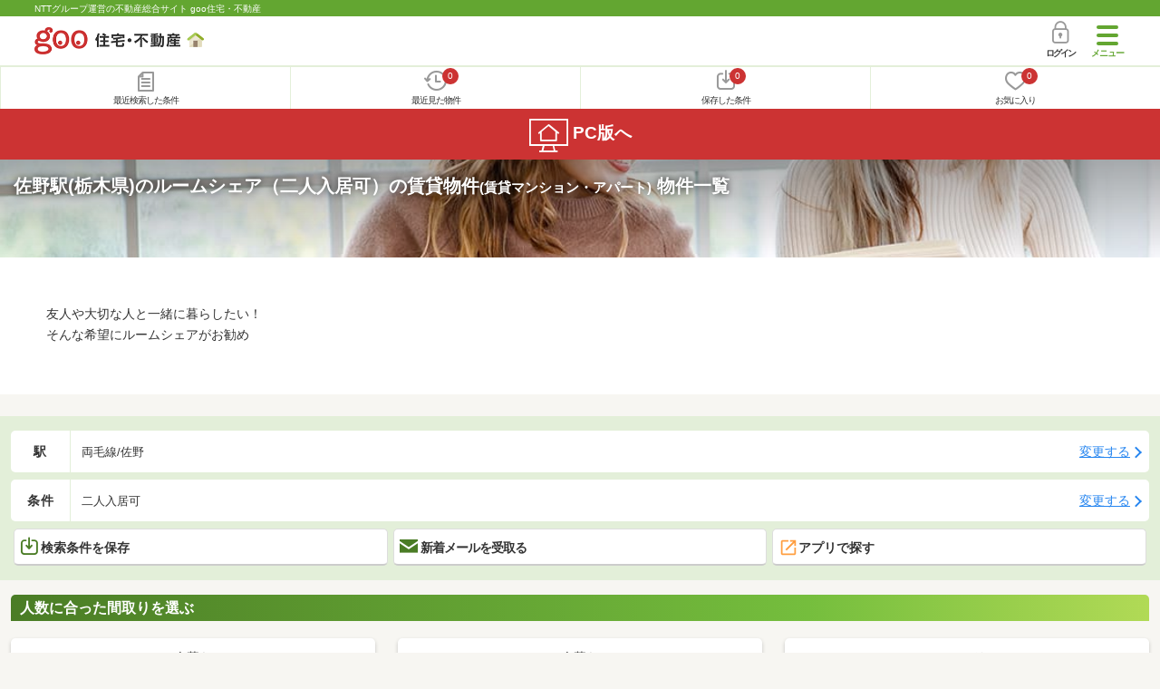

--- FILE ---
content_type: text/html; charset=UTF-8
request_url: https://house.goo.ne.jp/sp/chintai/special/1009/ensen/108/2108060.html
body_size: 31858
content:
<!DOCTYPE html>




<html lang="ja">
  <head>
<script>
  dataLayer = [{
    'template': 'sp',
    'template_hit': 'sp',
    'goo_login_type': 'nologin',
    'uid': '',
    'dpoint':''
  }];
</script>


<!-- Google Tag Manager snippet-->
<script>(function(w,d,s,l,i){w[l]=w[l]||[];w[l].push({'gtm.start':
new Date().getTime(),event:'gtm.js'});var f=d.getElementsByTagName(s)[0],
j=d.createElement(s),dl=l!='dataLayer'?'&l='+l:'';j.async=true;j.src=
'https://www.googletagmanager.com/gtm.js?id='+i+dl;f.parentNode.insertBefore(j,f);
})(window,document,'script','dataLayer','GTM-MWX4H8');</script>
<!-- End Google Tag Manager -->


                                                                                                                                                                              <script type="text/javascript">
  var dataLayer = dataLayer || [];
  dataLayer.push({
    'PageType': 'Listingpage',
    'HashedEmail': '',
    'ProductIDList': ['ap_437070060003108', 'ap_437070060003106', 'ap_437070060003104']
  });
</script>


<meta charset="UTF-8">
<meta name="viewport" content="width=device-width, initial-scale=1.0, maximum-scale=1.0, user-scalable=no">
<title>佐野駅(栃木県) ルームシェア（二人入居可）の賃貸(賃貸マンション・アパート) 物件情報 【goo住宅・不動産】</title>
<meta name="description" content="【NTTグループ運営のgoo住宅・不動産】佐野駅 ルームシェア（二人入居可）の賃貸(賃貸マンション・アパート)をお探しならgoo住宅・不動産。一人暮らし向け、カップル向け、ファミリー向け物件情報や家賃相場、地域情報、住宅コラムもチェックできます。豊富な物件情報の中からあなたの理想のお部屋を見つけてください。">
<meta name="keywords" content="佐野駅,ルームシェア（二人入居可） 賃貸,賃貸マンション,アパート,物件一覧,賃貸,賃貸情報,部屋探し,賃貸住宅,賃貸物件,賃貸一戸建て,賃貸一軒家,不動産"><meta name="format-detection" content="telephone=no">
<meta name="robots" content="noarchive">
<link rel="apple-touch-icon-precomposed" href="/sp/house_512.png">
<link rel="canonical" href="https://house.goo.ne.jp/rent/ap/special/1009/ensen/108/2108060.html"><link rel="preload" href="/sp/house/fonts/icomoon.ttf?37m9fz" as="font" type="font/ttf" crossorigin>
<link href="/sp/house/css/slick.css?2025110418" rel="stylesheet">
<link href="/sp/house/css/common.css?2025120313" rel="stylesheet">
<link href="/house/css/1.7.css?202601241542" rel="stylesheet">
<link href="/sp/house/css/1.7_sp.css?2025110418" rel="stylesheet">
<link href="/sp/house/css/colorbox.css?2025110418" rel="stylesheet">
<link href="/sp/house/css/list.css?2025112615" rel="stylesheet">

  </head>
  <body>
<!-- Google Tag Manager (noscript) -->
<noscript><iframe src="https://www.googletagmanager.com/ns.html?id=GTM-MWX4H8" height="0" width="0" style="display:none;visibility:hidden"></iframe></noscript>
<!-- End Google Tag Manager (noscript) -->


    <div id="container">
<div id="top-anc" class="cmnHeaderWrap">
  <header id="cmnHeader" class="cmnHeader">
    <div class="cmnHeader-caption"><a href="/sp/" class="cmnHeader-captionLink">NTTグループ運営の不動産総合サイト goo住宅・不動産</a></div>
    <div class="cmnHeader-inner cmnClearfix">
      <a href="/sp/" class="cmnHeader-logo"><div class="cmnHeader-logoInner"><img src="/sp/house/img/cmn_logo.png" width="187" height="30" alt="goo 住宅・不動産" class="cmnHeader-logoImg" decoding="async"></div></a>
      <div class="cmnHeader-navBtn sp">
        <button class="cmnHeader-navBtnInner"><span class="cmnHeader-btnWrap"><span class="cmnHeader-btnLine"></span></span><span class="cmnHeader-navBtnTxt"></span></button>
      </div>
            <a href="https://login.mail.goo.ne.jp/id/authn/LoginStart?Site=house.goo.ne.jp&Success=https%3A%2F%2Fhouse.goo.ne.jp%2Fsp%2Fchintai%2Fspecial%2F1009%2Fensen%2F108%2F2108060.html" class="cmnHeader-login" rel="nofollow"><span class="cmnHeader-loginIcon"><span class="cmnIcon login"></span></span><span class="cmnHeader-loginTxt">ログイン</span></a>
    </div>
    <div class="cmnHeader-personal">
      <ul class="cmnHeader-personalInner">
        <li class="cmnHeader-personalList"><a href="/sp/history/joken.html" class="cmnHeader-personalLink" rel="nofollow"><span class="cmnHeader-personalIcon"><span class="cmnIcon listview"></span></span><span class="cmnHeader-personalTxt">最近検索した条件</span></a></li>
        <li class="cmnHeader-personalList"><a href="/sp/history/bukken.html" class="cmnHeader-personalLink" rel="nofollow"><span class="cmnHeader-personalIcon"><span class="cmnIcon clock"></span><span name="hapart_cnt" class="cmnHeader-personalCnt"></span></span><span class="cmnHeader-personalTxt">最近見た物件</span></a></li>
        <li class="cmnHeader-personalList"><a href="/sp/favorite/joken.html" class="cmnHeader-personalLink" rel="nofollow"><span class="cmnHeader-personalIcon"><span class="cmnIcon download"></span><span name="fcond_cnt" class="cmnHeader-personalCnt"></span></span><span class="cmnHeader-personalTxt">保存した条件</span></a></li>
        <li class="cmnHeader-personalList"><a href="/sp/favorite/bukken.html" class="cmnHeader-personalLink" rel="nofollow"><span class="cmnHeader-personalIcon"><span class="cmnIcon heart"></span><span name="fapart_cnt" class="cmnHeader-personalCnt"></span></span><span class="cmnHeader-personalTxt">お気に入り</span></a></li>
      </ul>
    </div>
     <nav class="cmnHeader-gnav" role="navigation" aria-label="メインメニュー">
  <div class="cmnHeader-gnavInner">
        <section class="gooId">
    <div class="cmnHbox_small cmnFwb cmnMb_0 cmnLh_12">gooID</div>
          <ul class="cmnHeader-gnavMenu">
      <li class="cmnHeader-gnavMenuList">
        <a href="https://login.mail.goo.ne.jp/id/authn/LoginStart?Site=house.goo.ne.jp&Success=https%3A%2F%2Fhouse.goo.ne.jp%2Fsp%2Fchintai%2Fspecial%2F1009%2Fensen%2F108%2F2108060.html" class="cmnHeader-gnavMenuLink cmnArrow" rel="nofollow">ログイン</a>
      </li>
      <li class="cmnHeader-gnavMenuList">
        <a href="https://login.mail.goo.ne.jp/id/portal/RegUserStart?Site=house.goo.ne.jp&Success=https%3A%2F%2Fhouse.goo.ne.jp%2Fsp%2Fchintai%2Fspecial%2F1009%2Fensen%2F108%2F2108060.html" class="cmnHeader-gnavMenuLink cmnArrow" rel="nofollow">gooID新規登録</a>
      </li>
      </ul>
        </section>
    <div class="cmnHbox_small cmnFwb cmnMb_0">借りる</div>
    <ul class="cmnHeader-gnavMenu">
      <li class="cmnHeader-gnavMenuList">
        <a href="/sp/chintai/?fr=menu" class="cmnHeader-gnavMenuLink cmnArrow">賃貸</a>
      </li>
      <li class="cmnHeader-gnavMenuList">
        <a href="/sp/tenpo/?fr=menu" class="cmnHeader-gnavMenuLink cmnArrow">店舗・事業用</a>
      </li>
    </ul>
    <div class="cmnHbox_small cmnFwb cmnMb_0">買う</div>
    <ul class="cmnHeader-gnavMenu">
      <li class="cmnHeader-gnavMenuList">
        <a href="/sp/new-mansion/?fr=menu" class="cmnHeader-gnavMenuLink cmnArrow">新築マンション</a>
      </li>
      <li class="cmnHeader-gnavMenuList">
        <a href="/sp/mansion/?fr=menu" class="cmnHeader-gnavMenuLink cmnArrow">中古マンション</a>
      </li>
      <li class="cmnHeader-gnavMenuList">
        <a href="/sp/new-ikkodate/?fr=menu" class="cmnHeader-gnavMenuLink cmnArrow">新築一戸建て</a>
      </li>
      <li class="cmnHeader-gnavMenuList">
        <a href="/sp/ikkodate/?fr=menu" class="cmnHeader-gnavMenuLink cmnArrow">中古一戸建て</a>
      </li>
      <li class="cmnHeader-gnavMenuList">
        <a href="/sp/tochi/?fr=menu" class="cmnHeader-gnavMenuLink cmnArrow">土地</a>
      </li>
      <li class="cmnHeader-gnavMenuList">
        <a href="/sp/toushi/?fr=menu" class="cmnHeader-gnavMenuLink cmnArrow">不動産投資</a>
      </li>
    </ul>
    <div id="js-displayHistoryRealEstateArticle-hamburgerMenu"></div>
    <div id="js-displayHistoryCondition-hamburgerMenu"></div>
    <div class="cmnHbox_small cmnFwb cmnMb_0">活用する</div>
    <ul class="cmnHeader-gnavMenu">
      <li class="cmnHeader-gnavMenuList">
        <a href="/sp/sell/?fr=menu" class="cmnHeader-gnavMenuLink cmnArrow">不動産売却査定</a>
      </li>
      <li class="cmnHeader-gnavMenuList">
        <a href="/sp/sell/land/?fr=menu" class="cmnHeader-gnavMenuLink cmnArrow">土地活用</a>
      </li>
    </ul>
    <div class="cmnHbox_small cmnFwb cmnMb_0">お役立ち情報</div>
    <ul class="cmnHeader-gnavMenu">
      <li class="cmnHeader-gnavMenuList">
        <a href="/sp/kurashi/?fr=menu" class="cmnHeader-gnavMenuLink cmnArrow">暮らしデータ</a>
      </li>
      <li class="cmnHeader-gnavMenuList">
        <a href="/sp/chintai/souba/?fr=menu" class="cmnHeader-gnavMenuLink cmnArrow">家賃相場</a>
      </li>
      <li class="cmnHeader-gnavMenuList">
        <a href="/sp/agent/?fr=menu" class="cmnHeader-gnavMenuLink cmnArrow">不動産会社検索</a>
      </li>
    </ul>
    <div class="cmnHbox_small cmnFwb cmnMb_0">goo住宅・不動産アプリ</div>
    <ul class="cmnHeader-gnavMenu">
      <li class="cmnHeader-gnavMenuList">
        <a href="https://goohouse.onelink.me/RBwI/r9gt13oy" class="cmnHeader-gnavMenuLink cmnArrow" data-gtm-event-name="banner_click" data-gtm-ev-category="app_download-lp" data-gtm-ev-label="menu_button01" data-gtm-store-dice="TRUE">アプリをダウンロード</a>
      </li>
      <li class="cmnHeader-gnavMenuList">
        <a href="/sp/info/app/" class="cmnHeader-gnavMenuLink cmnArrow">アプリのメリット</a>
      </li>
    </ul>
    <div class="cmnHeader-navBtn cmnHeader-navBtn_lower sp">
      <button class="cmnHeader-navBtnInner"><span class="cmnHeader-btnWrap"><span class="cmnHeader-btnLine"></span></span><span class="cmnHeader-navBtnTxt"></span></button>
    </div>
  </div><!-- end cmnHeader-gnavInner -->
</nav>
   </header><!-- end cmnHeader -->
</div><!-- end cmnHeaderWrap -->
<div class="cmnOverlay"></div>



<main id="main" class="cmnMain cmnBorder_n" role="main">
    <section class="cmnBgColor_white">
    <h1 class="cmnColor_white cmnHbox_ImageArea cmnHbox_HeightSmall">
      <img src="/house/img/special/special_1009.jpg?20260124" alt="ルームシェア（二人入居可）の賃貸物件特集" class="cmnHbox_MainImg" width="750" height="400" decoding="async">
      <div class="blackScreen cmnHbox_HeightSmall"></div>
      <span class="cmnHbox_MainTxt MainTxtShadow">佐野駅(栃木県)のルームシェア（二人入居可）の賃貸物件<span class="cmnFs_sml">(賃貸マンション・アパート)</span> 物件一覧</span>
    </h1>
    <div class="js-accMiddleFadeShortBox detailAccMiddle-wrap cmnBgColor_white">
      <div class="cmnPl_4 cmnPr_4 cmnPb_4 js-accMiddleFadeShortInner detailAccMiddle-box">
        <p class="cmnFs_6down">友人や大切な人と一緒に暮らしたい！<br>そんな希望にルームシェアがお勧め</p>
      </div>
      <a href="javascript:void(0)" class="js-accMiddleFadeShortBtn cmnBtn cmnBtn_absMore cmnTrans cmnTrans_up"><span class="cmnArrow cmnArrow_downPr0">続きを見る</span></a>
    </div>
  </section>
  <form action="" method="POST" name="frm_list">
    <div class="cmnInner setting">
    <div class="js-cmnListClick cmnChange">
    <div class="cmnChange-inner">
      <h2 class="cmnChange-title">駅</h2>
      <p class="cmnChange-txt cmnTextEllipsis">両毛線/佐野</p>
    </div>
    <span class="cmnChange-btn">変更する</span>
    <a class="linkurl" href="/sp/chintai/special/1009/ensen_tochigi/?en%5B%5D=108&amp;ek%5B%5D=2108060"></a>
  </div>
    <div class="js-cmnListClick cmnChange">
    <div class="cmnChange-inner">
      <h2 class="cmnChange-title">条件</h2>
      <p class="cmnChange-txt cmnTextEllipsis">
          二人入居可
        </p>
    </div>
    <span class="cmnChange-btn">変更する</span>
    <a class="linkurl" href="/sp/chintai/special/1009/ensen_tochigi/search.html?en%5B%5D=108&ek%5B%5D=2108060" rel="nofollow"></a>
  </div><!-- end cmnChange -->
  <div class="listBtns">
    <ul class="listBtns-inner">
      <li name="add_fv_cond" data-cond="%2Fchintai%2Fresult.html%3Fla%3Dshuto%26ma%3Dtochigi%26en%255B%255D%3D108%26ek%255B%255D%3D2108060%26si%255B%255D%3D011" data-genre_cd="ap" class="listBtns-list">
        <a href="javascript:void(0)" class="js-cmnModalHtml-joken listBtns-link joken"><span class="listBtns-linkInner"><span class="cmnIcon cmnIcon_inline joken"></span>検索条件を保存</span></a>
      </li>
      <li class="listBtns-list">
        <a href="javascript:void(0)" onClick="navigateTo(document.frm_list,'https://house.goo.ne.jp/sp/na_mail/mail_form.html','','','_self');" class="listBtns-link mail" rel="nofollow"><span class="listBtns-linkInner"><span class="cmnIcon cmnIcon_inline mail-small"></span>新着メールを受取る</span></a>
      </li>
      <li class="listBtns-list">
        <a href="javascript:void(O)" class="listBtns-link js-search_application"><span class="listBtns-linkInner"><span><img src="/sp/house/img/icon/open_new_orange.svg" width="22" height="22" alt="" decoding="async"></span>アプリで探す</span></a>

      </li>
    </ul>
  </div><!-- end cmnInner -->
</div><!-- end cmnInner -->
      <section class="listStyle cmnMb_4">
      <div class="cmnInner">
        <h2 class="cmnFs_6 cmnHbox cmnGrade">人数に合った間取りを選ぶ</h2>
        <div class="cmnBtnThree">
          <a href="/sp/chintai/result.html?lo%5B%5D=lo0101&lo%5B%5D=lo0102&lo%5B%5D=lo0103&lo%5B%5D=lo0105&la=shuto&ma=tochigi&en%5B%5D=108&ek%5B%5D=2108060&si%5B%5D=011" class="cmnBtnThree-link">
            <span class="cmnBtnThree-txt">一人暮らし</span>
          </a>
          <a href="/sp/chintai/result.html?lo%5B%5D=lo0105&lo%5B%5D=lo0202&lo%5B%5D=lo0203&lo%5B%5D=lo0205&la=shuto&ma=tochigi&en%5B%5D=108&ek%5B%5D=2108060&si%5B%5D=011" class="cmnBtnThree-link">
            <span class="cmnBtnThree-txt">二人暮らし</span>
          </a>
          <a href="/sp/chintai/result.html?lo%5B%5D=lo0302&lo%5B%5D=lo0303&lo%5B%5D=lo0305&lo%5B%5D=lo0402&lo%5B%5D=lo0403&lo%5B%5D=lo0405&la=shuto&ma=tochigi&en%5B%5D=108&ek%5B%5D=2108060&si%5B%5D=011" class="cmnBtnThree-link">
            <span class="cmnBtnThree-txt">ファミリー</span>
          </a>
        </div>
      </div>
      <!-- end cmnInner -->
    </section>
    <!-- end listStyle -->
      <section id="list-anc" class="listResult cmnMb_3">
      <div class="cmnInner">
        <div class="listResult-inner">
          <div class="listResult-txt">
            <span class="cmnColor_red cmnFwb"><span class="cmnFs_4up">431</span>件</span>が該当しました。
          </div>
          <select name="sk1" id="sk1" onChange="return doSort();" class="cmnForm-select">
            <option value="1">賃料安い</option>
            <option value="2">賃料高い</option>
            <option value="10">駅から近い</option>
            <option value="6">面積広い</option>
            <option value="11">間取り広い</option>
            <option value="7">築年数新しい</option>
            <option value="3">新着順</option>
            <option value="15" selected>おすすめ順</option>
          </select>
          <input type="hidden" id="resetSort" value="/sp/chintai/special/1009/ensen/108/2108060.html">
        </div>
      </div><!-- end cmnInner -->
    </section><!-- end listResult -->
    <section class="listBlock cmnMb_7">
      <div class="cmnInner">
        <div class="listBlock-box">
  <h2 class="listBlock-title"><span class="cmnBadge cmnBadge_green">賃貸アパート</span>カノビアーノＡ</h2>
  <div class="listBlock-info">
    <div class="listBlock-infoImgArea">
            <img src="https://img.house.goo.ne.jp/ap/1/http%253A%252F%252Fimg10.suumo.jp%252Ffront%252Fgazo%252Ffr%252Fbukken%252F823%252F100483726823%252F100483726823_gw.jpg?280x280" alt="カノビアーノＡ" class="listBlock-infoImg" width="160" height="160" decoding="async">
          </div>
    <div class="listBlock-infoTxtArea">
      <div class="listBlock-infoTxtAreaInner">
        <ul class="js-cmnAccRestBox">
            <li><img src="/sp/house/img/cmn_icon_train.png" alt="最寄り駅" width="26" height="32" class="cmnIcon cmnIcon_inline nearest-station" decoding="async">東武佐野線 佐野市駅 徒歩14分</li>
            <li>ＪＲ両毛線 佐野駅 徒歩28分</li>
            <li>東武佐野線 田島駅 徒歩26分</li>
          </ul>
        <a href="javascript:void(0)" class="js-cmnAccRestBtn listBlock-infoMore">その他の交通</a>
        <div class="listBlock-infoTxtYear">築18年6ヶ月 / 2階建</div>
      </div>
      <img src="/sp/house/img/cmn_icon_marker.png" alt="住所" width="26" height="32" class="cmnIcon cmnIcon_inline address" decoding="async">栃木県佐野市赤坂町
    </div>
  </div><!-- end listBlock-info -->
  <div class="listBlock-room">
    <ul class="js-accRoomBox listBlock-roomInner">
                                            <li class="listBlock-roomList" >
        <div class="listBlock-roomCheck">
          <div class="cmnForm-checkbox">
            <input type="checkbox" value="437070060003108" name="ai[]" id="437070060003108" onclick="return checkNumberOfSelection(this, 'ai[]')" class="cmnForm-input">
            <label class="cmnForm-label" for="437070060003108"></label>
          </div>
        </div>
        <div class="listBlock-roomDetail cmnArrow cmnArrow_right">
          <a class="cmnColor_black name_id-btn name_id-btn-more" target="_blank" href="/sp/chintai/detail/4/37070060003108/3707006/x437070060003108.html" onclick="$('#his_id_437070060003108').show();">
                <div class="listBlock-roomDetailInner">
              <div class="listBlock-roomDetailImgArea">
                <div class="listBlock-roomDetailImgAreaInner">
                  <img class="listBlock-roomDetailImg" src="https://img.house.goo.ne.jp/ap/4/https%253A%252F%252Fimage4.homes.jp%252Fsmallimg%252Fimage.php%253Ffile%253Dhttps%25253A%25252F%25252Fcdn-lambda-img.cloud.ielove.jp%25252Fimage%25252Frent%25252F964b0ade%25252F5532_5959_2_132000_132000.jpg%25253Ft%25253D20241114125113%2526width%253D500%2526height%253D500?280x280" alt="間取り図" width="84" height="84" decoding="async">
                </div>
                  </div>
              <div class="listBlock-roomDetailTxtArea">
                <div class="listBlock-roomDetailHeart">
                  <span class="cmnBadge cmnBadge_grayBorder" id="his_id_437070060003108" style="display:none;" data-genre="ap">閲覧済</span>
                </div>
                <p class="listBlock-roomDetailPrice"><span class="listBlock-roomDetailPriceStrong">4.4</span>万円</p>
                <p class="listBlock-roomDetailMainte">管理費6,000円</p>
                <p class="cmnMb_5px"><img src="/sp/house/img/cmn_icon_shiki.png" alt="敷金" width="34" height="34" class="cmnIcon cmnIcon_inline shiki" decoding="async">なし                <img src="/sp/house/img/cmn_icon_rei.png" alt="礼金" width="34" height="34" class="cmnIcon cmnIcon_inline rei" decoding="async">1ヶ月</p>
                1階 / 1LDK（44.5m<sup>2</sup>）
              </div>
            </div>
                <ul class="listBlock-propertyIcon">
                    <li class="listBlock-propertyIconList">
                <span class="listBlock-propertyIconTxt">敷金なし</span>
              </li>
                            <li class="listBlock-propertyIconList">
                <span class="listBlock-propertyIconTxt">一人暮らし</span>
              </li>
                            <li class="listBlock-propertyIconList">
                <span class="listBlock-propertyIconTxt">二人暮らし</span>
              </li>
                            <li class="listBlock-propertyIconList">
                <span class="listBlock-propertyIconTxt">バス・トイレ別</span>
              </li>
                            <li class="listBlock-propertyIconList">
                <span class="listBlock-propertyIconTxt">駐車場(近隣含)</span>
              </li>
                            <li class="listBlock-propertyIconList">
                <span class="listBlock-propertyIconTxt">インターネット無料</span>
              </li>
                    </ul>
                    <div class="listBlock-recommend space-b02">
              <div class="listBlock-recommendInner">
                ネット無料・駐車2台無料♪大きめ収納(WIC)が魅力です♪　足利・館林方面への通勤も便利です♪
              </div>
            </div>
              </a>
          <a href="javascript:void(0)" class="js-cmnModalHtml-okiniiri cmnIcon favorite-list" data-id="437070060003108,ap">
          </a>
        </div>
      </li><!-- end listBlock-roomList -->
        <li class="js-accRoomBtn listBlock-roomMore"><a href="javascript:void(0)" class="listBlock-roomMoreLink"><span class="cmnArrow cmnArrow_down cmnArrow_onLGreen"></span></a></li>
    </ul>
  </div><!-- end listBlock-room -->
</div><!-- end listBlock-box -->
      <div class="listBlock-box">
  <h2 class="listBlock-title"><span class="cmnBadge cmnBadge_green">賃貸アパート</span>ボンヌ・リヴィエール</h2>
  <div class="listBlock-info">
    <div class="listBlock-infoImgArea">
            <img src="https://img.house.goo.ne.jp/ap/4/https%253A%252F%252Fimage1.homes.jp%252Fsmallimg%252Fimage.php%253Ffile%253Dhttps%25253A%25252F%25252Fcdn-lambda-img.cloud.ielove.jp%25252Fimage%25252Frent%25252F8e92b20a%25252F5532_27605_1_132000_132000.jpg%25253Ft%25253D20260117123515%2526width%253D500%2526height%253D500?280x280" alt="ボンヌ・リヴィエール" class="listBlock-infoImg" width="160" height="160" loading="lazy">
          </div>
    <div class="listBlock-infoTxtArea">
      <div class="listBlock-infoTxtAreaInner">
        <ul class="js-cmnAccRestBox">
            <li><img src="/sp/house/img/cmn_icon_train.png" alt="最寄り駅" width="26" height="32" class="cmnIcon cmnIcon_inline nearest-station" loading="lazy">両毛線 佐野駅 徒歩9分</li>
            <li>東武鉄道佐野線 佐野市駅 徒歩16分</li>
          </ul>
        <a href="javascript:void(0)" class="js-cmnAccRestBtn listBlock-infoMore">その他の交通</a>
        <div class="listBlock-infoTxtYear">築7年7ヶ月 / 2階建</div>
      </div>
      <img src="/sp/house/img/cmn_icon_marker.png" alt="住所" width="26" height="32" class="cmnIcon cmnIcon_inline address" loading="lazy">栃木県佐野市相生町
    </div>
  </div><!-- end listBlock-info -->
  <div class="listBlock-room">
    <ul class="js-accRoomBox listBlock-roomInner">
                                            <li class="listBlock-roomList" >
        <div class="listBlock-roomCheck">
          <div class="cmnForm-checkbox">
            <input type="checkbox" value="437070060003106" name="ai[]" id="437070060003106" onclick="return checkNumberOfSelection(this, 'ai[]')" class="cmnForm-input">
            <label class="cmnForm-label" for="437070060003106"></label>
          </div>
        </div>
        <div class="listBlock-roomDetail cmnArrow cmnArrow_right">
          <a class="cmnColor_black name_id-btn name_id-btn-more" target="_blank" href="/sp/chintai/detail/4/37070060003106/3707006/x437070060003106.html" onclick="$('#his_id_437070060003106').show();">
                <div class="listBlock-roomDetailInner">
              <div class="listBlock-roomDetailImgArea">
                <div class="listBlock-roomDetailImgAreaInner">
                  <img class="listBlock-roomDetailImg" src="https://img.house.goo.ne.jp/ap/4/https%253A%252F%252Fimage3.homes.jp%252Fsmallimg%252Fimage.php%253Ffile%253Dhttps%25253A%25252F%25252Fcdn-lambda-img.cloud.ielove.jp%25252Fimage%25252Frent%25252Fc84cec97%25252F5532_27605_2_132000_132000.jpg%25253Ft%25253D20260117165914%2526width%253D500%2526height%253D500?280x280" alt="間取り図" width="84" height="84" loading="lazy">
                </div>
                  </div>
              <div class="listBlock-roomDetailTxtArea">
                <div class="listBlock-roomDetailHeart">
                  <span class="cmnBadge cmnBadge_grayBorder" id="his_id_437070060003106" style="display:none;" data-genre="ap">閲覧済</span>
                </div>
                <p class="listBlock-roomDetailPrice"><span class="listBlock-roomDetailPriceStrong">7.5</span>万円</p>
                <p class="listBlock-roomDetailMainte">管理費6,000円</p>
                <p class="cmnMb_5px"><img src="/sp/house/img/cmn_icon_shiki.png" alt="敷金" width="34" height="34" class="cmnIcon cmnIcon_inline shiki" loading="lazy">なし                <img src="/sp/house/img/cmn_icon_rei.png" alt="礼金" width="34" height="34" class="cmnIcon cmnIcon_inline rei" loading="lazy">1ヶ月</p>
                2階 / 2LDK（62m<sup>2</sup>）
              </div>
            </div>
                <ul class="listBlock-propertyIcon">
                    <li class="listBlock-propertyIconList">
                <span class="listBlock-propertyIconTxt">敷金なし</span>
              </li>
                            <li class="listBlock-propertyIconList">
                <span class="listBlock-propertyIconTxt">二人暮らし</span>
              </li>
                            <li class="listBlock-propertyIconList">
                <span class="listBlock-propertyIconTxt">バス・トイレ別</span>
              </li>
                            <li class="listBlock-propertyIconList">
                <span class="listBlock-propertyIconTxt">駐車場(近隣含)</span>
              </li>
                            <li class="listBlock-propertyIconList">
                <span class="listBlock-propertyIconTxt">最上階</span>
              </li>
                            <li class="listBlock-propertyIconList">
                <span class="listBlock-propertyIconTxt">角部屋</span>
              </li>
                    </ul>
                    <div class="listBlock-recommend space-b02">
              <div class="listBlock-recommendInner">
                佐野駅まで720m！駅利用も便利です♪2世帯のみの物件です♪　
              </div>
            </div>
              </a>
          <a href="javascript:void(0)" class="js-cmnModalHtml-okiniiri cmnIcon favorite-list" data-id="437070060003106,ap">
          </a>
        </div>
      </li><!-- end listBlock-roomList -->
        <li class="js-accRoomBtn listBlock-roomMore"><a href="javascript:void(0)" class="listBlock-roomMoreLink"><span class="cmnArrow cmnArrow_down cmnArrow_onLGreen"></span></a></li>
    </ul>
  </div><!-- end listBlock-room -->
</div><!-- end listBlock-box -->
      <div class="listBlock-box">
  <h2 class="listBlock-title"><span class="cmnBadge cmnBadge_green">賃貸アパート</span>ピノン</h2>
  <div class="listBlock-info">
    <div class="listBlock-infoImgArea">
            <img src="https://img.house.goo.ne.jp/ap/1/http%253A%252F%252Fimg10.suumo.jp%252Ffront%252Fgazo%252Ffr%252Fbukken%252F347%252F100482670347%252F100482670347_gw.jpg?280x280" alt="ピノン" class="listBlock-infoImg" width="160" height="160" loading="lazy">
          </div>
    <div class="listBlock-infoTxtArea">
      <div class="listBlock-infoTxtAreaInner">
        <ul class="js-cmnAccRestBox">
            <li><img src="/sp/house/img/cmn_icon_train.png" alt="最寄り駅" width="26" height="32" class="cmnIcon cmnIcon_inline nearest-station" loading="lazy">ＪＲ両毛線 佐野駅 徒歩21分</li>
            <li>東武佐野線 佐野市駅 徒歩32分</li>
            <li>東武佐野線 堀米駅 徒歩28分</li>
          </ul>
        <a href="javascript:void(0)" class="js-cmnAccRestBtn listBlock-infoMore">その他の交通</a>
        <div class="listBlock-infoTxtYear">築6年11ヶ月 / 3階建</div>
      </div>
      <img src="/sp/house/img/cmn_icon_marker.png" alt="住所" width="26" height="32" class="cmnIcon cmnIcon_inline address" loading="lazy">栃木県佐野市富岡町
    </div>
  </div><!-- end listBlock-info -->
  <div class="listBlock-room">
    <ul class="js-accRoomBox listBlock-roomInner">
                                            <li class="listBlock-roomList" >
        <div class="listBlock-roomCheck">
          <div class="cmnForm-checkbox">
            <input type="checkbox" value="437070060003104" name="ai[]" id="437070060003104" onclick="return checkNumberOfSelection(this, 'ai[]')" class="cmnForm-input">
            <label class="cmnForm-label" for="437070060003104"></label>
          </div>
        </div>
        <div class="listBlock-roomDetail cmnArrow cmnArrow_right">
          <a class="cmnColor_black name_id-btn name_id-btn-more" target="_blank" href="/sp/chintai/detail/4/37070060003104/3707006/x437070060003104.html" onclick="$('#his_id_437070060003104').show();">
                <div class="listBlock-roomDetailInner">
              <div class="listBlock-roomDetailImgArea">
                <div class="listBlock-roomDetailImgAreaInner">
                  <img class="listBlock-roomDetailImg" src="https://img.house.goo.ne.jp/ap/4/https%253A%252F%252Fimage2.homes.jp%252Fsmallimg%252Fimage.php%253Ffile%253Dhttps%25253A%25252F%25252Fcdn-lambda-img.cloud.ielove.jp%25252Fimage%25252Frent%25252Fad421639%25252F5532_170750_2_132000_132000.jpg%25253Ft%25253D20260113111847%2526width%253D500%2526height%253D500?280x280" alt="間取り図" width="84" height="84" loading="lazy">
                </div>
                  </div>
              <div class="listBlock-roomDetailTxtArea">
                <div class="listBlock-roomDetailHeart">
                  <span class="cmnBadge cmnBadge_grayBorder" id="his_id_437070060003104" style="display:none;" data-genre="ap">閲覧済</span>
                </div>
                <p class="listBlock-roomDetailPrice"><span class="listBlock-roomDetailPriceStrong">7.2</span>万円</p>
                <p class="listBlock-roomDetailMainte">管理費4,000円</p>
                <p class="cmnMb_5px"><img src="/sp/house/img/cmn_icon_shiki.png" alt="敷金" width="34" height="34" class="cmnIcon cmnIcon_inline shiki" loading="lazy">なし                <img src="/sp/house/img/cmn_icon_rei.png" alt="礼金" width="34" height="34" class="cmnIcon cmnIcon_inline rei" loading="lazy">1ヶ月</p>
                3階 / 2LDK（56.43m<sup>2</sup>）
              </div>
            </div>
                <ul class="listBlock-propertyIcon">
                    <li class="listBlock-propertyIconList">
                <span class="listBlock-propertyIconTxt">敷金なし</span>
              </li>
                            <li class="listBlock-propertyIconList">
                <span class="listBlock-propertyIconTxt">二人暮らし</span>
              </li>
                            <li class="listBlock-propertyIconList">
                <span class="listBlock-propertyIconTxt">バス・トイレ別</span>
              </li>
                            <li class="listBlock-propertyIconList">
                <span class="listBlock-propertyIconTxt">駐車場(近隣含)</span>
              </li>
                            <li class="listBlock-propertyIconList">
                <span class="listBlock-propertyIconTxt">インターネット無料</span>
              </li>
                            <li class="listBlock-propertyIconList">
                <span class="listBlock-propertyIconTxt">最上階</span>
              </li>
                    </ul>
                    <div class="listBlock-recommend space-b02">
              <div class="listBlock-recommendInner">
                ネット無料♪システムキッチン・エアコン2台・照明器具付き♪　エントランスはオートロックとなります
              </div>
            </div>
              </a>
          <a href="javascript:void(0)" class="js-cmnModalHtml-okiniiri cmnIcon favorite-list" data-id="437070060003104,ap">
          </a>
        </div>
      </li><!-- end listBlock-roomList -->
        <li class="js-accRoomBtn listBlock-roomMore"><a href="javascript:void(0)" class="listBlock-roomMoreLink"><span class="cmnArrow cmnArrow_down cmnArrow_onLGreen"></span></a></li>
    </ul>
  </div><!-- end listBlock-room -->
</div><!-- end listBlock-box -->
      <div class="listBlock-box">
  <h2 class="listBlock-title"><span class="cmnBadge cmnBadge_green">賃貸アパート</span>パルフィールド</h2>
  <div class="listBlock-info">
    <div class="listBlock-infoImgArea">
            <img src="https://img.house.goo.ne.jp/ap/1/http%253A%252F%252Fimg10.suumo.jp%252Ffront%252Fgazo%252Ffr%252Fbukken%252F551%252F100482539551%252F100482539551_gw.jpg?280x280" alt="パルフィールド" class="listBlock-infoImg" width="160" height="160" loading="lazy">
          </div>
    <div class="listBlock-infoTxtArea">
      <div class="listBlock-infoTxtAreaInner">
        <ul class="js-cmnAccRestBox">
            <li><img src="/sp/house/img/cmn_icon_train.png" alt="最寄り駅" width="26" height="32" class="cmnIcon cmnIcon_inline nearest-station" loading="lazy">東武佐野線 佐野市駅 徒歩3.5km</li>
            <li>ＪＲ両毛線 佐野駅 徒歩3.4km</li>
            <li>東武佐野線 田島駅 徒歩4.2km</li>
          </ul>
        <a href="javascript:void(0)" class="js-cmnAccRestBtn listBlock-infoMore">その他の交通</a>
        <div class="listBlock-infoTxtYear">築19年5ヶ月 / 2階建</div>
      </div>
      <img src="/sp/house/img/cmn_icon_marker.png" alt="住所" width="26" height="32" class="cmnIcon cmnIcon_inline address" loading="lazy">栃木県佐野市高萩町
    </div>
  </div><!-- end listBlock-info -->
  <div class="listBlock-room">
    <ul class="js-accRoomBox listBlock-roomInner">
                                            <li class="listBlock-roomList" >
        <div class="listBlock-roomCheck">
          <div class="cmnForm-checkbox">
            <input type="checkbox" value="437070060003103" name="ai[]" id="437070060003103" onclick="return checkNumberOfSelection(this, 'ai[]')" class="cmnForm-input">
            <label class="cmnForm-label" for="437070060003103"></label>
          </div>
        </div>
        <div class="listBlock-roomDetail cmnArrow cmnArrow_right">
          <a class="cmnColor_black name_id-btn name_id-btn-more" target="_blank" href="/sp/chintai/detail/4/37070060003103/3707006/x437070060003103.html" onclick="$('#his_id_437070060003103').show();">
                <div class="listBlock-roomDetailInner">
              <div class="listBlock-roomDetailImgArea">
                <div class="listBlock-roomDetailImgAreaInner">
                  <img class="listBlock-roomDetailImg" src="https://img.house.goo.ne.jp/ap/4/https%253A%252F%252Fimage4.homes.jp%252Fsmallimg%252Fimage.php%253Ffile%253Dhttps%25253A%25252F%25252Fcdn-lambda-img.cloud.ielove.jp%25252Fimage%25252Frent%25252F93a26263%25252F5532_27586_2_132000_132000.jpg%25253Ft%25253D19700101090000%2526width%253D500%2526height%253D500?280x280" alt="間取り図" width="84" height="84" loading="lazy">
                </div>
                  </div>
              <div class="listBlock-roomDetailTxtArea">
                <div class="listBlock-roomDetailHeart">
                  <span class="cmnBadge cmnBadge_grayBorder" id="his_id_437070060003103" style="display:none;" data-genre="ap">閲覧済</span>
                </div>
                <p class="listBlock-roomDetailPrice"><span class="listBlock-roomDetailPriceStrong">5.9</span>万円</p>
                <p class="listBlock-roomDetailMainte">管理費-</p>
                <p class="cmnMb_5px"><img src="/sp/house/img/cmn_icon_shiki.png" alt="敷金" width="34" height="34" class="cmnIcon cmnIcon_inline shiki" loading="lazy">なし                <img src="/sp/house/img/cmn_icon_rei.png" alt="礼金" width="34" height="34" class="cmnIcon cmnIcon_inline rei" loading="lazy">1ヶ月</p>
                2階 / 1LDK（44.18m<sup>2</sup>）
              </div>
            </div>
                <ul class="listBlock-propertyIcon">
                    <li class="listBlock-propertyIconList">
                <span class="listBlock-propertyIconTxt">敷金なし</span>
              </li>
                            <li class="listBlock-propertyIconList">
                <span class="listBlock-propertyIconTxt">一人暮らし</span>
              </li>
                            <li class="listBlock-propertyIconList">
                <span class="listBlock-propertyIconTxt">二人暮らし</span>
              </li>
                            <li class="listBlock-propertyIconList">
                <span class="listBlock-propertyIconTxt">バス・トイレ別</span>
              </li>
                            <li class="listBlock-propertyIconList">
                <span class="listBlock-propertyIconTxt">駐車場(近隣含)</span>
              </li>
                            <li class="listBlock-propertyIconList">
                <span class="listBlock-propertyIconTxt">インターネット無料</span>
              </li>
                    </ul>
                    <div class="listBlock-recommend space-b02">
              <div class="listBlock-recommendInner">
                ネット無料♪イオンモール・アウトレットすぐ近くとなります♪　国道50号・佐野藤岡IC、アクセス良好♪
              </div>
            </div>
              </a>
          <a href="javascript:void(0)" class="js-cmnModalHtml-okiniiri cmnIcon favorite-list" data-id="437070060003103,ap">
          </a>
        </div>
      </li><!-- end listBlock-roomList -->
        <li class="js-accRoomBtn listBlock-roomMore"><a href="javascript:void(0)" class="listBlock-roomMoreLink"><span class="cmnArrow cmnArrow_down cmnArrow_onLGreen"></span></a></li>
    </ul>
  </div><!-- end listBlock-room -->
</div><!-- end listBlock-box -->
      <div class="listBlock-box">
  <h2 class="listBlock-title"><span class="cmnBadge cmnBadge_green">賃貸マンション</span>ビレッジハウス佐野米山１号棟</h2>
  <div class="listBlock-info">
    <div class="listBlock-infoImgArea">
            <img src="https://img.house.goo.ne.jp/ap/4/https%253A%252F%252Fimage1.homes.jp%252Fsmallimg%252Fimage.php%253Ffile%253Dhttp%25253A%25252F%25252Fimg.homes.jp%25252F142281%25252Frent%25252F20078%25252F2%25252F2%25252Fzvsg.jpg%2526width%253D500%2526height%253D500?280x280" alt="ビレッジハウス佐野米山１号棟" class="listBlock-infoImg" width="160" height="160" loading="lazy">
          </div>
    <div class="listBlock-infoTxtArea">
      <div class="listBlock-infoTxtAreaInner">
        <ul class="js-cmnAccRestBox">
            <li><img src="/sp/house/img/cmn_icon_train.png" alt="最寄り駅" width="26" height="32" class="cmnIcon cmnIcon_inline nearest-station" loading="lazy">両毛線 佐野駅 バス29分/「米山市営住宅」バス停 停歩6分</li>
          </ul>
        <a href="javascript:void(0)" class="js-cmnAccRestBtn listBlock-infoMore">その他の交通</a>
        <div class="listBlock-infoTxtYear">築26年4ヶ月 / 5階建</div>
      </div>
      <img src="/sp/house/img/cmn_icon_marker.png" alt="住所" width="26" height="32" class="cmnIcon cmnIcon_inline address" loading="lazy">栃木県佐野市米山南町
    </div>
  </div><!-- end listBlock-info -->
  <div class="listBlock-room">
    <ul class="js-accRoomBox listBlock-roomInner">
                                            <li class="listBlock-roomList" >
        <div class="listBlock-roomCheck">
          <div class="cmnForm-checkbox">
            <input type="checkbox" value="41422810020078" name="ai[]" id="41422810020078" onclick="return checkNumberOfSelection(this, 'ai[]')" class="cmnForm-input">
            <label class="cmnForm-label" for="41422810020078"></label>
          </div>
        </div>
        <div class="listBlock-roomDetail cmnArrow cmnArrow_right">
          <a class="cmnColor_black name_id-btn name_id-btn-more" target="_blank" href="/sp/chintai/detail/4/1422810020078/142281/x41422810020078.html" onclick="$('#his_id_41422810020078').show();">
                <div class="listBlock-roomDetailInner">
              <div class="listBlock-roomDetailImgArea">
                <div class="listBlock-roomDetailImgAreaInner">
                  <img class="listBlock-roomDetailImg" src="https://img.house.goo.ne.jp/ap/4/https%253A%252F%252Fimage2.homes.jp%252Fsmallimg%252Fimage.php%253Ffile%253Dhttp%25253A%25252F%25252Fimg.homes.jp%25252F142281%25252Frent%25252F20078%25252F1%25252F1%25252Fk7bb.jpg%2526width%253D500%2526height%253D500?280x280" alt="間取り図" width="84" height="84" loading="lazy">
                </div>
                  </div>
              <div class="listBlock-roomDetailTxtArea">
                <div class="listBlock-roomDetailHeart">
                  <span class="cmnBadge cmnBadge_grayBorder" id="his_id_41422810020078" style="display:none;" data-genre="ap">閲覧済</span>
                </div>
                <p class="listBlock-roomDetailPrice"><span class="listBlock-roomDetailPriceStrong">3.84</span>万円</p>
                <p class="listBlock-roomDetailMainte">管理費-</p>
                <p class="cmnMb_5px"><img src="/sp/house/img/cmn_icon_shiki.png" alt="敷金" width="34" height="34" class="cmnIcon cmnIcon_inline shiki" loading="lazy">なし                <img src="/sp/house/img/cmn_icon_rei.png" alt="礼金" width="34" height="34" class="cmnIcon cmnIcon_inline rei" loading="lazy">なし</p>
                5階 / 2LDK（53.5m<sup>2</sup>）
              </div>
            </div>
                <ul class="listBlock-propertyIcon">
                    <li class="listBlock-propertyIconList">
                <span class="listBlock-propertyIconTxt">礼金なし</span>
              </li>
                            <li class="listBlock-propertyIconList">
                <span class="listBlock-propertyIconTxt">敷金なし</span>
              </li>
                            <li class="listBlock-propertyIconList">
                <span class="listBlock-propertyIconTxt">二人暮らし</span>
              </li>
                            <li class="listBlock-propertyIconList">
                <span class="listBlock-propertyIconTxt">バス・トイレ別</span>
              </li>
                            <li class="listBlock-propertyIconList">
                <span class="listBlock-propertyIconTxt">駐車場(近隣含)</span>
              </li>
                            <li class="listBlock-propertyIconList">
                <span class="listBlock-propertyIconTxt">最上階</span>
              </li>
                    </ul>
                    <div class="listBlock-recommend space-b02">
              <div class="listBlock-recommendInner">
                新規入居限定フリーレント1ヶ月あり
              </div>
            </div>
              </a>
          <a href="javascript:void(0)" class="js-cmnModalHtml-okiniiri cmnIcon favorite-list" data-id="41422810020078,ap">
          </a>
        </div>
      </li><!-- end listBlock-roomList -->
                                            <li class="listBlock-roomList" >
        <div class="listBlock-roomCheck">
          <div class="cmnForm-checkbox">
            <input type="checkbox" value="41422810016168" name="ai[]" id="41422810016168" onclick="return checkNumberOfSelection(this, 'ai[]')" class="cmnForm-input">
            <label class="cmnForm-label" for="41422810016168"></label>
          </div>
        </div>
        <div class="listBlock-roomDetail cmnArrow cmnArrow_right">
          <a class="cmnColor_black name_id-btn name_id-btn-more" target="_blank" href="/sp/chintai/detail/4/1422810016168/142281/x41422810016168.html" onclick="$('#his_id_41422810016168').show();">
                <div class="listBlock-roomDetailInner">
              <div class="listBlock-roomDetailImgArea">
                <div class="listBlock-roomDetailImgAreaInner">
                  <img class="listBlock-roomDetailImg" src="https://img.house.goo.ne.jp/ap/4/https%253A%252F%252Fimage1.homes.jp%252Fsmallimg%252Fimage.php%253Ffile%253Dhttp%25253A%25252F%25252Fimg.homes.jp%25252F142281%25252Frent%25252F16168%25252F1%25252F1%25252F69c0.jpg%2526width%253D500%2526height%253D500?280x280" alt="間取り図" width="84" height="84" loading="lazy">
                </div>
                  </div>
              <div class="listBlock-roomDetailTxtArea">
                <div class="listBlock-roomDetailHeart">
                  <span class="cmnBadge cmnBadge_grayBorder" id="his_id_41422810016168" style="display:none;" data-genre="ap">閲覧済</span>
                </div>
                <p class="listBlock-roomDetailPrice"><span class="listBlock-roomDetailPriceStrong">4.29</span>万円</p>
                <p class="listBlock-roomDetailMainte">管理費-</p>
                <p class="cmnMb_5px"><img src="/sp/house/img/cmn_icon_shiki.png" alt="敷金" width="34" height="34" class="cmnIcon cmnIcon_inline shiki" loading="lazy">なし                <img src="/sp/house/img/cmn_icon_rei.png" alt="礼金" width="34" height="34" class="cmnIcon cmnIcon_inline rei" loading="lazy">なし</p>
                4階 / 3DK（53.5m<sup>2</sup>）
              </div>
            </div>
                <ul class="listBlock-propertyIcon">
                    <li class="listBlock-propertyIconList">
                <span class="listBlock-propertyIconTxt">礼金なし</span>
              </li>
                            <li class="listBlock-propertyIconList">
                <span class="listBlock-propertyIconTxt">敷金なし</span>
              </li>
                            <li class="listBlock-propertyIconList">
                <span class="listBlock-propertyIconTxt">ファミリー</span>
              </li>
                            <li class="listBlock-propertyIconList">
                <span class="listBlock-propertyIconTxt">バス・トイレ別</span>
              </li>
                            <li class="listBlock-propertyIconList">
                <span class="listBlock-propertyIconTxt">駐車場(近隣含)</span>
              </li>
                            <li class="listBlock-propertyIconList">
                <span class="listBlock-propertyIconTxt">南向き</span>
              </li>
                    </ul>
                    <div class="listBlock-recommend space-b02">
              <div class="listBlock-recommendInner">
                新規入居限定フリーレント1ヶ月あり
              </div>
            </div>
              </a>
          <a href="javascript:void(0)" class="js-cmnModalHtml-okiniiri cmnIcon favorite-list" data-id="41422810016168,ap">
          </a>
        </div>
      </li><!-- end listBlock-roomList -->
                                            <li class="listBlock-roomList" >
        <div class="listBlock-roomCheck">
          <div class="cmnForm-checkbox">
            <input type="checkbox" value="41422810018224" name="ai[]" id="41422810018224" onclick="return checkNumberOfSelection(this, 'ai[]')" class="cmnForm-input">
            <label class="cmnForm-label" for="41422810018224"></label>
          </div>
        </div>
        <div class="listBlock-roomDetail cmnArrow cmnArrow_right">
          <a class="cmnColor_black name_id-btn name_id-btn-more" target="_blank" href="/sp/chintai/detail/4/1422810018224/142281/x41422810018224.html" onclick="$('#his_id_41422810018224').show();">
                <div class="listBlock-roomDetailInner">
              <div class="listBlock-roomDetailImgArea">
                <div class="listBlock-roomDetailImgAreaInner">
                  <img class="listBlock-roomDetailImg" src="https://img.house.goo.ne.jp/ap/4/https%253A%252F%252Fimage1.homes.jp%252Fsmallimg%252Fimage.php%253Ffile%253Dhttp%25253A%25252F%25252Fimg.homes.jp%25252F142281%25252Frent%25252F18224%25252F1%25252F1%25252Fiqmx.jpg%2526width%253D500%2526height%253D500?280x280" alt="間取り図" width="84" height="84" loading="lazy">
                </div>
                  </div>
              <div class="listBlock-roomDetailTxtArea">
                <div class="listBlock-roomDetailHeart">
                  <span class="cmnBadge cmnBadge_grayBorder" id="his_id_41422810018224" style="display:none;" data-genre="ap">閲覧済</span>
                </div>
                <p class="listBlock-roomDetailPrice"><span class="listBlock-roomDetailPriceStrong">4.04</span>万円</p>
                <p class="listBlock-roomDetailMainte">管理費-</p>
                <p class="cmnMb_5px"><img src="/sp/house/img/cmn_icon_shiki.png" alt="敷金" width="34" height="34" class="cmnIcon cmnIcon_inline shiki" loading="lazy">なし                <img src="/sp/house/img/cmn_icon_rei.png" alt="礼金" width="34" height="34" class="cmnIcon cmnIcon_inline rei" loading="lazy">なし</p>
                3階 / 2LDK（53.5m<sup>2</sup>）
              </div>
            </div>
                <ul class="listBlock-propertyIcon">
                    <li class="listBlock-propertyIconList">
                <span class="listBlock-propertyIconTxt">礼金なし</span>
              </li>
                            <li class="listBlock-propertyIconList">
                <span class="listBlock-propertyIconTxt">敷金なし</span>
              </li>
                            <li class="listBlock-propertyIconList">
                <span class="listBlock-propertyIconTxt">二人暮らし</span>
              </li>
                            <li class="listBlock-propertyIconList">
                <span class="listBlock-propertyIconTxt">バス・トイレ別</span>
              </li>
                            <li class="listBlock-propertyIconList">
                <span class="listBlock-propertyIconTxt">駐車場(近隣含)</span>
              </li>
                            <li class="listBlock-propertyIconList">
                <span class="listBlock-propertyIconTxt">南向き</span>
              </li>
                    </ul>
                    <div class="listBlock-recommend space-b02">
              <div class="listBlock-recommendInner">
                新規入居限定フリーレント1ヶ月あり
              </div>
            </div>
              </a>
          <a href="javascript:void(0)" class="js-cmnModalHtml-okiniiri cmnIcon favorite-list" data-id="41422810018224,ap">
          </a>
        </div>
      </li><!-- end listBlock-roomList -->
                                            <li class="listBlock-roomList"  style="display: none;">
        <div class="listBlock-roomCheck">
          <div class="cmnForm-checkbox">
            <input type="checkbox" value="1030H100478078618" name="ai[]" id="1030H100478078618" onclick="return checkNumberOfSelection(this, 'ai[]')" class="cmnForm-input">
            <label class="cmnForm-label" for="1030H100478078618"></label>
          </div>
        </div>
        <div class="listBlock-roomDetail cmnArrow cmnArrow_right">
          <a class="cmnColor_black name_id-btn name_id-btn-more" target="_blank" href="/sp/chintai/detail/1/030H100478078618/179584007/x1030H100478078618.html" onclick="$('#his_id_1030H100478078618').show();">
                <div class="listBlock-roomDetailInner">
              <div class="listBlock-roomDetailImgArea">
                <div class="listBlock-roomDetailImgAreaInner">
                  <img class="listBlock-roomDetailImg" src="https://img.house.goo.ne.jp/ap/1/http%253A%252F%252Fimg10.suumo.jp%252Ffront%252Fgazo%252Ffr%252Fbukken%252F618%252F100478078618%252F100478078618_cw.jpg?280x280" alt="間取り図" width="84" height="84" loading="lazy">
                </div>
                  </div>
              <div class="listBlock-roomDetailTxtArea">
                <div class="listBlock-roomDetailHeart">
                  <span class="cmnBadge cmnBadge_grayBorder" id="his_id_1030H100478078618" style="display:none;" data-genre="ap">閲覧済</span>
                </div>
                <p class="listBlock-roomDetailPrice"><span class="listBlock-roomDetailPriceStrong">4.44</span>万円</p>
                <p class="listBlock-roomDetailMainte">管理費なし</p>
                <p class="cmnMb_5px"><img src="/sp/house/img/cmn_icon_shiki.png" alt="敷金" width="34" height="34" class="cmnIcon cmnIcon_inline shiki" loading="lazy">なし                <img src="/sp/house/img/cmn_icon_rei.png" alt="礼金" width="34" height="34" class="cmnIcon cmnIcon_inline rei" loading="lazy">なし</p>
                1階 / 2LDK（53.5m<sup>2</sup>）
              </div>
            </div>
                <ul class="listBlock-propertyIcon">
                    <li class="listBlock-propertyIconList">
                <span class="listBlock-propertyIconTxt">礼金なし</span>
              </li>
                            <li class="listBlock-propertyIconList">
                <span class="listBlock-propertyIconTxt">敷金なし</span>
              </li>
                            <li class="listBlock-propertyIconList">
                <span class="listBlock-propertyIconTxt">二人暮らし</span>
              </li>
                            <li class="listBlock-propertyIconList">
                <span class="listBlock-propertyIconTxt">バス・トイレ別</span>
              </li>
                            <li class="listBlock-propertyIconList">
                <span class="listBlock-propertyIconTxt">駐車場(近隣含)</span>
              </li>
                            <li class="listBlock-propertyIconList">
                <span class="listBlock-propertyIconTxt">南向き</span>
              </li>
                    </ul>
                          <div class="listBlock-recommend space-b02">
              <div class="listBlock-recommendInner">
                二人入居可
              </div>
            </div>
                    </a>
          <a href="javascript:void(0)" class="js-cmnModalHtml-okiniiri cmnIcon favorite-list" data-id="1030H100478078618,ap">
          </a>
        </div>
      </li><!-- end listBlock-roomList -->
        <li class="js-accRoomBtn listBlock-roomMore"><a href="javascript:void(0)" class="listBlock-roomMoreLink"><span class="cmnArrow cmnArrow_down cmnArrow_onLGreen"></span></a></li>
    </ul>
  </div><!-- end listBlock-room -->
</div><!-- end listBlock-box -->
      <div class="listBlock-box">
  <h2 class="listBlock-title"><span class="cmnBadge cmnBadge_green">賃貸アパート</span>レディーバードＢ</h2>
  <div class="listBlock-info">
    <div class="listBlock-infoImgArea">
            <img src="https://img.house.goo.ne.jp/ap/1/http%253A%252F%252Fimg10.suumo.jp%252Ffront%252Fgazo%252Ffr%252Fbukken%252F347%252F100479678347%252F100479678347_gw.jpg?280x280" alt="レディーバードＢ" class="listBlock-infoImg" width="160" height="160" loading="lazy">
          </div>
    <div class="listBlock-infoTxtArea">
      <div class="listBlock-infoTxtAreaInner">
        <ul class="js-cmnAccRestBox">
            <li><img src="/sp/house/img/cmn_icon_train.png" alt="最寄り駅" width="26" height="32" class="cmnIcon cmnIcon_inline nearest-station" loading="lazy">ＪＲ両毛線 佐野駅 徒歩26分</li>
            <li>東武佐野線 佐野市駅 徒歩26分</li>
            <li>東武佐野線 堀米駅 徒歩3.5km</li>
          </ul>
        <a href="javascript:void(0)" class="js-cmnAccRestBtn listBlock-infoMore">その他の交通</a>
        <div class="listBlock-infoTxtYear">築9年1ヶ月 / 2階建</div>
      </div>
      <img src="/sp/house/img/cmn_icon_marker.png" alt="住所" width="26" height="32" class="cmnIcon cmnIcon_inline address" loading="lazy">栃木県佐野市浅沼町
    </div>
  </div><!-- end listBlock-info -->
  <div class="listBlock-room">
    <ul class="js-accRoomBox listBlock-roomInner">
                                            <li class="listBlock-roomList" >
        <div class="listBlock-roomCheck">
          <div class="cmnForm-checkbox">
            <input type="checkbox" value="437070060003098" name="ai[]" id="437070060003098" onclick="return checkNumberOfSelection(this, 'ai[]')" class="cmnForm-input">
            <label class="cmnForm-label" for="437070060003098"></label>
          </div>
        </div>
        <div class="listBlock-roomDetail cmnArrow cmnArrow_right">
          <a class="cmnColor_black name_id-btn name_id-btn-more" target="_blank" href="/sp/chintai/detail/4/37070060003098/3707006/x437070060003098.html" onclick="$('#his_id_437070060003098').show();">
                <div class="listBlock-roomDetailInner">
              <div class="listBlock-roomDetailImgArea">
                <div class="listBlock-roomDetailImgAreaInner">
                  <img class="listBlock-roomDetailImg" src="https://img.house.goo.ne.jp/ap/4/https%253A%252F%252Fimage1.homes.jp%252Fsmallimg%252Fimage.php%253Ffile%253Dhttps%25253A%25252F%25252Fcdn-lambda-img.cloud.ielove.jp%25252Fimage%25252Frent%25252F342e209f%25252F5532_150973_2_132000_132000.jpg%25253Ft%25253D20251222172121%2526width%253D500%2526height%253D500?280x280" alt="間取り図" width="84" height="84" loading="lazy">
                </div>
                  </div>
              <div class="listBlock-roomDetailTxtArea">
                <div class="listBlock-roomDetailHeart">
                  <span class="cmnBadge cmnBadge_grayBorder" id="his_id_437070060003098" style="display:none;" data-genre="ap">閲覧済</span>
                </div>
                <p class="listBlock-roomDetailPrice"><span class="listBlock-roomDetailPriceStrong">5.9</span>万円</p>
                <p class="listBlock-roomDetailMainte">管理費6,000円</p>
                <p class="cmnMb_5px"><img src="/sp/house/img/cmn_icon_shiki.png" alt="敷金" width="34" height="34" class="cmnIcon cmnIcon_inline shiki" loading="lazy">なし                <img src="/sp/house/img/cmn_icon_rei.png" alt="礼金" width="34" height="34" class="cmnIcon cmnIcon_inline rei" loading="lazy">1ヶ月</p>
                2階 / 1LDK（44m<sup>2</sup>）
              </div>
            </div>
                <ul class="listBlock-propertyIcon">
                    <li class="listBlock-propertyIconList">
                <span class="listBlock-propertyIconTxt">敷金なし</span>
              </li>
                            <li class="listBlock-propertyIconList">
                <span class="listBlock-propertyIconTxt">一人暮らし</span>
              </li>
                            <li class="listBlock-propertyIconList">
                <span class="listBlock-propertyIconTxt">二人暮らし</span>
              </li>
                            <li class="listBlock-propertyIconList">
                <span class="listBlock-propertyIconTxt">バス・トイレ別</span>
              </li>
                            <li class="listBlock-propertyIconList">
                <span class="listBlock-propertyIconTxt">駐車場(近隣含)</span>
              </li>
                            <li class="listBlock-propertyIconList">
                <span class="listBlock-propertyIconTxt">インターネット無料</span>
              </li>
                    </ul>
                    <div class="listBlock-recommend space-b02">
              <div class="listBlock-recommendInner">
                ネット無料・駐車2台無料♪エアコン2台・全室照明器具付き♪　スーパー・飲食店すぐ近くで生活便利です♪
              </div>
            </div>
              </a>
          <a href="javascript:void(0)" class="js-cmnModalHtml-okiniiri cmnIcon favorite-list" data-id="437070060003098,ap">
          </a>
        </div>
      </li><!-- end listBlock-roomList -->
        <li class="js-accRoomBtn listBlock-roomMore"><a href="javascript:void(0)" class="listBlock-roomMoreLink"><span class="cmnArrow cmnArrow_down cmnArrow_onLGreen"></span></a></li>
    </ul>
  </div><!-- end listBlock-room -->
</div><!-- end listBlock-box -->
      <div class="listBlock-box">
  <h2 class="listBlock-title"><span class="cmnBadge cmnBadge_green">賃貸一戸建て</span>Ｓａｋｕｒａ</h2>
  <div class="listBlock-info">
    <div class="listBlock-infoImgArea">
            <img src="https://img.house.goo.ne.jp/ap/1/http%253A%252F%252Fimg10.suumo.jp%252Ffront%252Fgazo%252Ffr%252Fbukken%252F194%252F100479421194%252F100479421194_gw.jpg?280x280" alt="Ｓａｋｕｒａ" class="listBlock-infoImg" width="160" height="160" loading="lazy">
          </div>
    <div class="listBlock-infoTxtArea">
      <div class="listBlock-infoTxtAreaInner">
        <ul class="js-cmnAccRestBox">
            <li><img src="/sp/house/img/cmn_icon_train.png" alt="最寄り駅" width="26" height="32" class="cmnIcon cmnIcon_inline nearest-station" loading="lazy">東武佐野線 佐野市駅 徒歩16分</li>
            <li>ＪＲ両毛線 佐野駅 徒歩32分</li>
            <li>東武佐野線 田島駅 徒歩19分</li>
          </ul>
        <a href="javascript:void(0)" class="js-cmnAccRestBtn listBlock-infoMore">その他の交通</a>
        <div class="listBlock-infoTxtYear">築9年3ヶ月 / 1階建</div>
      </div>
      <img src="/sp/house/img/cmn_icon_marker.png" alt="住所" width="26" height="32" class="cmnIcon cmnIcon_inline address" loading="lazy">栃木県佐野市赤坂町
    </div>
  </div><!-- end listBlock-info -->
  <div class="listBlock-room">
    <ul class="js-accRoomBox listBlock-roomInner">
                                            <li class="listBlock-roomList" >
        <div class="listBlock-roomCheck">
          <div class="cmnForm-checkbox">
            <input type="checkbox" value="437070060003096" name="ai[]" id="437070060003096" onclick="return checkNumberOfSelection(this, 'ai[]')" class="cmnForm-input">
            <label class="cmnForm-label" for="437070060003096"></label>
          </div>
        </div>
        <div class="listBlock-roomDetail cmnArrow cmnArrow_right">
          <a class="cmnColor_black name_id-btn name_id-btn-more" target="_blank" href="/sp/chintai/detail/4/37070060003096/3707006/x437070060003096.html" onclick="$('#his_id_437070060003096').show();">
                <div class="listBlock-roomDetailInner">
              <div class="listBlock-roomDetailImgArea">
                <div class="listBlock-roomDetailImgAreaInner">
                  <img class="listBlock-roomDetailImg" src="https://img.house.goo.ne.jp/ap/4/https%253A%252F%252Fimage4.homes.jp%252Fsmallimg%252Fimage.php%253Ffile%253Dhttps%25253A%25252F%25252Fcdn-lambda-img.cloud.ielove.jp%25252Fimage%25252Frent%25252Fb4e57f4%25252F5532_17469_2_132000_132000.jpg%25253Ft%25253D20251221123726%2526width%253D500%2526height%253D500?280x280" alt="間取り図" width="84" height="84" loading="lazy">
                </div>
                  </div>
              <div class="listBlock-roomDetailTxtArea">
                <div class="listBlock-roomDetailHeart">
                  <span class="cmnBadge cmnBadge_grayBorder" id="his_id_437070060003096" style="display:none;" data-genre="ap">閲覧済</span>
                </div>
                <p class="listBlock-roomDetailPrice"><span class="listBlock-roomDetailPriceStrong">7.8</span>万円</p>
                <p class="listBlock-roomDetailMainte">管理費5,000円</p>
                <p class="cmnMb_5px"><img src="/sp/house/img/cmn_icon_shiki.png" alt="敷金" width="34" height="34" class="cmnIcon cmnIcon_inline shiki" loading="lazy">なし                <img src="/sp/house/img/cmn_icon_rei.png" alt="礼金" width="34" height="34" class="cmnIcon cmnIcon_inline rei" loading="lazy">1ヶ月</p>
                1階 / 2LDK（53.04m<sup>2</sup>）
              </div>
            </div>
                <ul class="listBlock-propertyIcon">
                    <li class="listBlock-propertyIconList">
                <span class="listBlock-propertyIconTxt">敷金なし</span>
              </li>
                            <li class="listBlock-propertyIconList">
                <span class="listBlock-propertyIconTxt">二人暮らし</span>
              </li>
                            <li class="listBlock-propertyIconList">
                <span class="listBlock-propertyIconTxt">バス・トイレ別</span>
              </li>
                            <li class="listBlock-propertyIconList">
                <span class="listBlock-propertyIconTxt">駐車場(近隣含)</span>
              </li>
                            <li class="listBlock-propertyIconList">
                <span class="listBlock-propertyIconTxt">角部屋</span>
              </li>
                            <li class="listBlock-propertyIconList">
                <span class="listBlock-propertyIconTxt">南向き</span>
              </li>
                    </ul>
                    <div class="listBlock-recommend space-b02">
              <div class="listBlock-recommendInner">
                ＡＬＳＯＫセキュリティ搭載♪過ごしやすい、平屋戸建てタイプ♪　徒歩圏内にスーパーあり、生活便利です
              </div>
            </div>
              </a>
          <a href="javascript:void(0)" class="js-cmnModalHtml-okiniiri cmnIcon favorite-list" data-id="437070060003096,ap">
          </a>
        </div>
      </li><!-- end listBlock-roomList -->
                                            <li class="listBlock-roomList" >
        <div class="listBlock-roomCheck">
          <div class="cmnForm-checkbox">
            <input type="checkbox" value="01014065773" name="ai[]" id="01014065773" onclick="return checkNumberOfSelection(this, 'ai[]')" class="cmnForm-input">
            <label class="cmnForm-label" for="01014065773"></label>
          </div>
        </div>
        <div class="listBlock-roomDetail cmnArrow cmnArrow_right">
          <a class="cmnColor_black name_id-btn name_id-btn-more" target="_blank" href="/sp/chintai/detail/0/1014065773/00017147/x01014065773.html" onclick="$('#his_id_01014065773').show();">
                <div class="listBlock-roomDetailInner">
              <div class="listBlock-roomDetailImgArea">
                <div class="listBlock-roomDetailImgAreaInner">
                  <img class="listBlock-roomDetailImg" src="https://img.house.goo.ne.jp/ap/0/https%253A%252F%252Fimg4.athome.jp%252Fimage_files%252Findex%252Fbukken%252F1014065773%252F1.jpeg%253Fheight%253D500%2526width%253D500%2526stno20024%2526oemdate%253D20251222061234?280x280" alt="間取り図" width="84" height="84" loading="lazy">
                </div>
                  </div>
              <div class="listBlock-roomDetailTxtArea">
                <div class="listBlock-roomDetailHeart">
                  <span class="cmnBadge cmnBadge_grayBorder" id="his_id_01014065773" style="display:none;" data-genre="ap">閲覧済</span>
                </div>
                <p class="listBlock-roomDetailPrice"><span class="listBlock-roomDetailPriceStrong">7.8</span>万円</p>
                <p class="listBlock-roomDetailMainte">管理費5,000円</p>
                <p class="cmnMb_5px"><img src="/sp/house/img/cmn_icon_shiki.png" alt="敷金" width="34" height="34" class="cmnIcon cmnIcon_inline shiki" loading="lazy">なし                <img src="/sp/house/img/cmn_icon_rei.png" alt="礼金" width="34" height="34" class="cmnIcon cmnIcon_inline rei" loading="lazy">1ヶ月</p>
                 / 2LDK（53.04m<sup>2</sup>）
              </div>
            </div>
                <ul class="listBlock-propertyIcon">
                    <li class="listBlock-propertyIconList">
                <span class="listBlock-propertyIconTxt">敷金なし</span>
              </li>
                            <li class="listBlock-propertyIconList">
                <span class="listBlock-propertyIconTxt">二人暮らし</span>
              </li>
                            <li class="listBlock-propertyIconList">
                <span class="listBlock-propertyIconTxt">バス・トイレ別</span>
              </li>
                            <li class="listBlock-propertyIconList">
                <span class="listBlock-propertyIconTxt">駐車場(近隣含)</span>
              </li>
                            <li class="listBlock-propertyIconList">
                <span class="listBlock-propertyIconTxt">角部屋</span>
              </li>
                            <li class="listBlock-propertyIconList">
                <span class="listBlock-propertyIconTxt">南向き</span>
              </li>
                    </ul>
                          <div class="listBlock-recommend space-b02">
              <div class="listBlock-recommendInner">
                二人入居可・駐車場2台分・角部屋・管理人巡回・保証人不要／代行 
              </div>
            </div>
                    </a>
          <a href="javascript:void(0)" class="js-cmnModalHtml-okiniiri cmnIcon favorite-list" data-id="01014065773,ap">
          </a>
        </div>
      </li><!-- end listBlock-roomList -->
        <li class="js-accRoomBtn listBlock-roomMore"><a href="javascript:void(0)" class="listBlock-roomMoreLink"><span class="cmnArrow cmnArrow_down cmnArrow_onLGreen"></span></a></li>
    </ul>
  </div><!-- end listBlock-room -->
</div><!-- end listBlock-box -->
      <div class="listBlock-box">
  <h2 class="listBlock-title"><span class="cmnBadge cmnBadge_green">賃貸アパート</span>メゾン・ラルジュＦ</h2>
  <div class="listBlock-info">
    <div class="listBlock-infoImgArea">
            <img src="https://img.house.goo.ne.jp/ap/1/http%253A%252F%252Fimg10.suumo.jp%252Ffront%252Fgazo%252Ffr%252Fbukken%252F606%252F100478799606%252F100478799606_gw.jpg?280x280" alt="メゾン・ラルジュＦ" class="listBlock-infoImg" width="160" height="160" loading="lazy">
          </div>
    <div class="listBlock-infoTxtArea">
      <div class="listBlock-infoTxtAreaInner">
        <ul class="js-cmnAccRestBox">
            <li><img src="/sp/house/img/cmn_icon_train.png" alt="最寄り駅" width="26" height="32" class="cmnIcon cmnIcon_inline nearest-station" loading="lazy">東武佐野線 佐野市駅 徒歩28分</li>
            <li>ＪＲ両毛線 佐野駅 徒歩28分</li>
            <li>東武佐野線 堀米駅 徒歩3.6km</li>
          </ul>
        <a href="javascript:void(0)" class="js-cmnAccRestBtn listBlock-infoMore">その他の交通</a>
        <div class="listBlock-infoTxtYear">築18年7ヶ月 / 2階建</div>
      </div>
      <img src="/sp/house/img/cmn_icon_marker.png" alt="住所" width="26" height="32" class="cmnIcon cmnIcon_inline address" loading="lazy">栃木県佐野市大橋町
    </div>
  </div><!-- end listBlock-info -->
  <div class="listBlock-room">
    <ul class="js-accRoomBox listBlock-roomInner">
                                            <li class="listBlock-roomList" >
        <div class="listBlock-roomCheck">
          <div class="cmnForm-checkbox">
            <input type="checkbox" value="437070060003091" name="ai[]" id="437070060003091" onclick="return checkNumberOfSelection(this, 'ai[]')" class="cmnForm-input">
            <label class="cmnForm-label" for="437070060003091"></label>
          </div>
        </div>
        <div class="listBlock-roomDetail cmnArrow cmnArrow_right">
          <a class="cmnColor_black name_id-btn name_id-btn-more" target="_blank" href="/sp/chintai/detail/4/37070060003091/3707006/x437070060003091.html" onclick="$('#his_id_437070060003091').show();">
                <div class="listBlock-roomDetailInner">
              <div class="listBlock-roomDetailImgArea">
                <div class="listBlock-roomDetailImgAreaInner">
                  <img class="listBlock-roomDetailImg" src="https://img.house.goo.ne.jp/ap/4/https%253A%252F%252Fimage2.homes.jp%252Fsmallimg%252Fimage.php%253Ffile%253Dhttps%25253A%25252F%25252Fcdn-lambda-img.cloud.ielove.jp%25252Fimage%25252Frent%25252F9570880f%25252F5532_6024_2_132000_132000.jpg%25253Ft%25253D20251218160958%2526width%253D500%2526height%253D500?280x280" alt="間取り図" width="84" height="84" loading="lazy">
                </div>
                  </div>
              <div class="listBlock-roomDetailTxtArea">
                <div class="listBlock-roomDetailHeart">
                  <span class="cmnBadge cmnBadge_grayBorder" id="his_id_437070060003091" style="display:none;" data-genre="ap">閲覧済</span>
                </div>
                <p class="listBlock-roomDetailPrice"><span class="listBlock-roomDetailPriceStrong">6</span>万円</p>
                <p class="listBlock-roomDetailMainte">管理費6,000円</p>
                <p class="cmnMb_5px"><img src="/sp/house/img/cmn_icon_shiki.png" alt="敷金" width="34" height="34" class="cmnIcon cmnIcon_inline shiki" loading="lazy">なし                <img src="/sp/house/img/cmn_icon_rei.png" alt="礼金" width="34" height="34" class="cmnIcon cmnIcon_inline rei" loading="lazy">1ヶ月</p>
                2階 / 2LDK（66.13m<sup>2</sup>）
              </div>
            </div>
                <ul class="listBlock-propertyIcon">
                    <li class="listBlock-propertyIconList">
                <span class="listBlock-propertyIconTxt">敷金なし</span>
              </li>
                            <li class="listBlock-propertyIconList">
                <span class="listBlock-propertyIconTxt">二人暮らし</span>
              </li>
                            <li class="listBlock-propertyIconList">
                <span class="listBlock-propertyIconTxt">バス・トイレ別</span>
              </li>
                            <li class="listBlock-propertyIconList">
                <span class="listBlock-propertyIconTxt">駐車場(近隣含)</span>
              </li>
                            <li class="listBlock-propertyIconList">
                <span class="listBlock-propertyIconTxt">インターネット無料</span>
              </li>
                            <li class="listBlock-propertyIconList">
                <span class="listBlock-propertyIconTxt">最上階</span>
              </li>
                    </ul>
                    <div class="listBlock-recommend space-b02">
              <div class="listBlock-recommendInner">
                ネット(＋Wi-Fi)無料・エアコン2台・駐車2台無料です♪　カップルへもオススメの2LDK♪
              </div>
            </div>
              </a>
          <a href="javascript:void(0)" class="js-cmnModalHtml-okiniiri cmnIcon favorite-list" data-id="437070060003091,ap">
          </a>
        </div>
      </li><!-- end listBlock-roomList -->
        <li class="js-accRoomBtn listBlock-roomMore"><a href="javascript:void(0)" class="listBlock-roomMoreLink"><span class="cmnArrow cmnArrow_down cmnArrow_onLGreen"></span></a></li>
    </ul>
  </div><!-- end listBlock-room -->
</div><!-- end listBlock-box -->
      <div class="listBlock-box">
  <h2 class="listBlock-title"><span class="cmnBadge cmnBadge_green">賃貸アパート</span>シルクロード万葉Ｂ</h2>
  <div class="listBlock-info">
    <div class="listBlock-infoImgArea">
            <img src="https://img.house.goo.ne.jp/ap/1/http%253A%252F%252Fimg10.suumo.jp%252Ffront%252Fgazo%252Ffr%252Fbukken%252F744%252F100474621744%252F100474621744_gw.jpg?280x280" alt="シルクロード万葉Ｂ" class="listBlock-infoImg" width="160" height="160" loading="lazy">
          </div>
    <div class="listBlock-infoTxtArea">
      <div class="listBlock-infoTxtAreaInner">
        <ul class="js-cmnAccRestBox">
            <li><img src="/sp/house/img/cmn_icon_train.png" alt="最寄り駅" width="26" height="32" class="cmnIcon cmnIcon_inline nearest-station" loading="lazy">ＪＲ両毛線 佐野駅 徒歩33分</li>
            <li>東武佐野線 佐野市駅 徒歩32分</li>
            <li>東武佐野線 堀米駅 徒歩33分</li>
          </ul>
        <a href="javascript:void(0)" class="js-cmnAccRestBtn listBlock-infoMore">その他の交通</a>
        <div class="listBlock-infoTxtYear">築6年5ヶ月 / 2階建</div>
      </div>
      <img src="/sp/house/img/cmn_icon_marker.png" alt="住所" width="26" height="32" class="cmnIcon cmnIcon_inline address" loading="lazy">栃木県佐野市犬伏下町
    </div>
  </div><!-- end listBlock-info -->
  <div class="listBlock-room">
    <ul class="js-accRoomBox listBlock-roomInner">
                                            <li class="listBlock-roomList" >
        <div class="listBlock-roomCheck">
          <div class="cmnForm-checkbox">
            <input type="checkbox" value="437070060003082" name="ai[]" id="437070060003082" onclick="return checkNumberOfSelection(this, 'ai[]')" class="cmnForm-input">
            <label class="cmnForm-label" for="437070060003082"></label>
          </div>
        </div>
        <div class="listBlock-roomDetail cmnArrow cmnArrow_right">
          <a class="cmnColor_black name_id-btn name_id-btn-more" target="_blank" href="/sp/chintai/detail/4/37070060003082/3707006/x437070060003082.html" onclick="$('#his_id_437070060003082').show();">
                <div class="listBlock-roomDetailInner">
              <div class="listBlock-roomDetailImgArea">
                <div class="listBlock-roomDetailImgAreaInner">
                  <img class="listBlock-roomDetailImg" src="https://img.house.goo.ne.jp/ap/4/https%253A%252F%252Fimage2.homes.jp%252Fsmallimg%252Fimage.php%253Ffile%253Dhttps%25253A%25252F%25252Fcdn-lambda-img.cloud.ielove.jp%25252Fimage%25252Frent%25252Fddb420ec%25252F5532_88586_2_132000_132000.jpg%25253Ft%25253D20251124114924%2526width%253D500%2526height%253D500?280x280" alt="間取り図" width="84" height="84" loading="lazy">
                </div>
                  </div>
              <div class="listBlock-roomDetailTxtArea">
                <div class="listBlock-roomDetailHeart">
                  <span class="cmnBadge cmnBadge_grayBorder" id="his_id_437070060003082" style="display:none;" data-genre="ap">閲覧済</span>
                </div>
                <p class="listBlock-roomDetailPrice"><span class="listBlock-roomDetailPriceStrong">7.2</span>万円</p>
                <p class="listBlock-roomDetailMainte">管理費4,000円</p>
                <p class="cmnMb_5px"><img src="/sp/house/img/cmn_icon_shiki.png" alt="敷金" width="34" height="34" class="cmnIcon cmnIcon_inline shiki" loading="lazy">なし                <img src="/sp/house/img/cmn_icon_rei.png" alt="礼金" width="34" height="34" class="cmnIcon cmnIcon_inline rei" loading="lazy">1ヶ月</p>
                2階 / 2LDK（66.16m<sup>2</sup>）
              </div>
            </div>
                <ul class="listBlock-propertyIcon">
                    <li class="listBlock-propertyIconList">
                <span class="listBlock-propertyIconTxt">敷金なし</span>
              </li>
                            <li class="listBlock-propertyIconList">
                <span class="listBlock-propertyIconTxt">二人暮らし</span>
              </li>
                            <li class="listBlock-propertyIconList">
                <span class="listBlock-propertyIconTxt">バス・トイレ別</span>
              </li>
                            <li class="listBlock-propertyIconList">
                <span class="listBlock-propertyIconTxt">駐車場(近隣含)</span>
              </li>
                            <li class="listBlock-propertyIconList">
                <span class="listBlock-propertyIconTxt">インターネット無料</span>
              </li>
                            <li class="listBlock-propertyIconList">
                <span class="listBlock-propertyIconTxt">最上階</span>
              </li>
                    </ul>
                    <div class="listBlock-recommend space-b02">
              <div class="listBlock-recommendInner">
                ネット無料・駐車場2台無料♪犬伏小学校近くでお子様も安心♪　栃木方面への通勤も便利です♪
              </div>
            </div>
              </a>
          <a href="javascript:void(0)" class="js-cmnModalHtml-okiniiri cmnIcon favorite-list" data-id="437070060003082,ap">
          </a>
        </div>
      </li><!-- end listBlock-roomList -->
        <li class="js-accRoomBtn listBlock-roomMore"><a href="javascript:void(0)" class="listBlock-roomMoreLink"><span class="cmnArrow cmnArrow_down cmnArrow_onLGreen"></span></a></li>
    </ul>
  </div><!-- end listBlock-room -->
</div><!-- end listBlock-box -->
      <div class="listBlock-box">
  <h2 class="listBlock-title"><span class="cmnBadge cmnBadge_green">賃貸アパート</span>サイラントハイツＡ</h2>
  <div class="listBlock-info">
    <div class="listBlock-infoImgArea">
            <img src="https://img.house.goo.ne.jp/ap/4/https%253A%252F%252Fimage1.homes.jp%252Fsmallimg%252Fimage.php%253Ffile%253Dhttps%25253A%25252F%25252Fcdn-lambda-img.cloud.ielove.jp%25252Fimage%25252Frent%25252Fe8fce41a%25252F5532_500655_1_132000_132000.jpg%25253Ft%25253D20251114092134%2526width%253D500%2526height%253D500?280x280" alt="サイラントハイツＡ" class="listBlock-infoImg" width="160" height="160" loading="lazy">
          </div>
    <div class="listBlock-infoTxtArea">
      <div class="listBlock-infoTxtAreaInner">
        <ul class="js-cmnAccRestBox">
            <li><img src="/sp/house/img/cmn_icon_train.png" alt="最寄り駅" width="26" height="32" class="cmnIcon cmnIcon_inline nearest-station" loading="lazy">東武鉄道佐野線 佐野市駅 徒歩27分</li>
            <li>両毛線 佐野駅 徒歩36分</li>
          </ul>
        <a href="javascript:void(0)" class="js-cmnAccRestBtn listBlock-infoMore">その他の交通</a>
        <div class="listBlock-infoTxtYear">築30年2ヶ月 / 2階建</div>
      </div>
      <img src="/sp/house/img/cmn_icon_marker.png" alt="住所" width="26" height="32" class="cmnIcon cmnIcon_inline address" loading="lazy">栃木県佐野市植下町
    </div>
  </div><!-- end listBlock-info -->
  <div class="listBlock-room">
    <ul class="js-accRoomBox listBlock-roomInner">
                                            <li class="listBlock-roomList" >
        <div class="listBlock-roomCheck">
          <div class="cmnForm-checkbox">
            <input type="checkbox" value="437070060003070" name="ai[]" id="437070060003070" onclick="return checkNumberOfSelection(this, 'ai[]')" class="cmnForm-input">
            <label class="cmnForm-label" for="437070060003070"></label>
          </div>
        </div>
        <div class="listBlock-roomDetail cmnArrow cmnArrow_right">
          <a class="cmnColor_black name_id-btn name_id-btn-more" target="_blank" href="/sp/chintai/detail/4/37070060003070/3707006/x437070060003070.html" onclick="$('#his_id_437070060003070').show();">
                <div class="listBlock-roomDetailInner">
              <div class="listBlock-roomDetailImgArea">
                <div class="listBlock-roomDetailImgAreaInner">
                  <img class="listBlock-roomDetailImg" src="https://img.house.goo.ne.jp/ap/4/https%253A%252F%252Fimage1.homes.jp%252Fsmallimg%252Fimage.php%253Ffile%253Dhttps%25253A%25252F%25252Fcdn-lambda-img.cloud.ielove.jp%25252Fimage%25252Frent%25252F80ceff85%25252F5532_500655_2_132000_132000.jpg%25253Ft%25253D20251114092458%2526width%253D500%2526height%253D500?280x280" alt="間取り図" width="84" height="84" loading="lazy">
                </div>
                  </div>
              <div class="listBlock-roomDetailTxtArea">
                <div class="listBlock-roomDetailHeart">
                  <span class="cmnBadge cmnBadge_grayBorder" id="his_id_437070060003070" style="display:none;" data-genre="ap">閲覧済</span>
                </div>
                <p class="listBlock-roomDetailPrice"><span class="listBlock-roomDetailPriceStrong">3.2</span>万円</p>
                <p class="listBlock-roomDetailMainte">管理費2,000円</p>
                <p class="cmnMb_5px"><img src="/sp/house/img/cmn_icon_shiki.png" alt="敷金" width="34" height="34" class="cmnIcon cmnIcon_inline shiki" loading="lazy">なし                <img src="/sp/house/img/cmn_icon_rei.png" alt="礼金" width="34" height="34" class="cmnIcon cmnIcon_inline rei" loading="lazy">なし</p>
                1階 / 1LDK（40m<sup>2</sup>）
              </div>
            </div>
                <ul class="listBlock-propertyIcon">
                    <li class="listBlock-propertyIconList">
                <span class="listBlock-propertyIconTxt">礼金なし</span>
              </li>
                            <li class="listBlock-propertyIconList">
                <span class="listBlock-propertyIconTxt">敷金なし</span>
              </li>
                            <li class="listBlock-propertyIconList">
                <span class="listBlock-propertyIconTxt">一人暮らし</span>
              </li>
                            <li class="listBlock-propertyIconList">
                <span class="listBlock-propertyIconTxt">二人暮らし</span>
              </li>
                            <li class="listBlock-propertyIconList">
                <span class="listBlock-propertyIconTxt">バス・トイレ別</span>
              </li>
                            <li class="listBlock-propertyIconList">
                <span class="listBlock-propertyIconTxt">駐車場(近隣含)</span>
              </li>
                    </ul>
                    <div class="listBlock-recommend space-b02">
              <div class="listBlock-recommendInner">
                フリーレント1ヶ月キャンペーン中！ 初期費用は退去時清掃費用のみ！＋インターネット無料 礼金・敷金・0
              </div>
            </div>
              </a>
          <a href="javascript:void(0)" class="js-cmnModalHtml-okiniiri cmnIcon favorite-list" data-id="437070060003070,ap">
          </a>
        </div>
      </li><!-- end listBlock-roomList -->
        <li class="js-accRoomBtn listBlock-roomMore"><a href="javascript:void(0)" class="listBlock-roomMoreLink"><span class="cmnArrow cmnArrow_down cmnArrow_onLGreen"></span></a></li>
    </ul>
  </div><!-- end listBlock-room -->
</div><!-- end listBlock-box -->
  <div class="middle_banner">
  <p><a href="/sp/rent-payment/creditcard/" target="_blank" data-gtm-ev-category="lp_dcard" data-gtm-ev-action="result" data-gtm-ev-label="banner01" data-gtm-event-name="banner_click" data-gtm-store-dice="TRUE"><img src="/sp/house/img/banner/dcard/dcard600_200_202508.jpg?2025112713" alt="家賃や初期費用はクレジットカード払いがおすすめ！詳細を見る" width="300" height="100" loading="lazy"></a></p>
</div>
      <div class="listBlock-box">
  <h2 class="listBlock-title"><span class="cmnBadge cmnBadge_green">賃貸マンション</span>ユーミーボナール</h2>
  <div class="listBlock-info">
    <div class="listBlock-infoImgArea">
            <img src="https://img.house.goo.ne.jp/ap/1/http%253A%252F%252Fimg10.suumo.jp%252Ffront%252Fgazo%252Ffr%252Fbukken%252F549%252F100481266549%252F100481266549_gw.jpg?280x280" alt="ユーミーボナール" class="listBlock-infoImg" width="160" height="160" loading="lazy">
          </div>
    <div class="listBlock-infoTxtArea">
      <div class="listBlock-infoTxtAreaInner">
        <ul class="js-cmnAccRestBox">
            <li><img src="/sp/house/img/cmn_icon_train.png" alt="最寄り駅" width="26" height="32" class="cmnIcon cmnIcon_inline nearest-station" loading="lazy">東武佐野線 佐野市駅 徒歩24分</li>
            <li>ＪＲ両毛線 佐野駅 徒歩28分</li>
            <li>東武佐野線 田島駅 徒歩3.6km</li>
          </ul>
        <a href="javascript:void(0)" class="js-cmnAccRestBtn listBlock-infoMore">その他の交通</a>
        <div class="listBlock-infoTxtYear">築18年9ヶ月 / 3階建</div>
      </div>
      <img src="/sp/house/img/cmn_icon_marker.png" alt="住所" width="26" height="32" class="cmnIcon cmnIcon_inline address" loading="lazy">栃木県佐野市高萩町
    </div>
  </div><!-- end listBlock-info -->
  <div class="listBlock-room">
    <ul class="js-accRoomBox listBlock-roomInner">
                                            <li class="listBlock-roomList" >
        <div class="listBlock-roomCheck">
          <div class="cmnForm-checkbox">
            <input type="checkbox" value="41074000034489" name="ai[]" id="41074000034489" onclick="return checkNumberOfSelection(this, 'ai[]')" class="cmnForm-input">
            <label class="cmnForm-label" for="41074000034489"></label>
          </div>
        </div>
        <div class="listBlock-roomDetail cmnArrow cmnArrow_right">
          <a class="cmnColor_black name_id-btn name_id-btn-more" target="_blank" href="/sp/chintai/detail/4/1074000034489/107400/x41074000034489.html" onclick="$('#his_id_41074000034489').show();">
                <div class="listBlock-roomDetailInner">
              <div class="listBlock-roomDetailImgArea">
                <div class="listBlock-roomDetailImgAreaInner">
                  <img class="listBlock-roomDetailImg" src="https://img.house.goo.ne.jp/ap/4/https%253A%252F%252Fimage1.homes.jp%252Fsmallimg%252Fimage.php%253Ffile%253Dhttp%25253A%25252F%25252Fimg.homes.jp%25252F107400%25252Frent%25252F34489%25252F1%25252F2%25252Fj90a.jpg%2526width%253D500%2526height%253D500?280x280" alt="間取り図" width="84" height="84" loading="lazy">
                </div>
                  </div>
              <div class="listBlock-roomDetailTxtArea">
                <div class="listBlock-roomDetailHeart">
                  <span class="cmnBadge cmnBadge_grayBorder" id="his_id_41074000034489" style="display:none;" data-genre="ap">閲覧済</span>
                </div>
                <p class="listBlock-roomDetailPrice"><span class="listBlock-roomDetailPriceStrong">4.3</span>万円</p>
                <p class="listBlock-roomDetailMainte">管理費3,000円</p>
                <p class="cmnMb_5px"><img src="/sp/house/img/cmn_icon_shiki.png" alt="敷金" width="34" height="34" class="cmnIcon cmnIcon_inline shiki" loading="lazy">なし                <img src="/sp/house/img/cmn_icon_rei.png" alt="礼金" width="34" height="34" class="cmnIcon cmnIcon_inline rei" loading="lazy">なし</p>
                1階 / 1K（26.66m<sup>2</sup>）
              </div>
            </div>
                <ul class="listBlock-propertyIcon">
                    <li class="listBlock-propertyIconList">
                <span class="listBlock-propertyIconTxt">礼金なし</span>
              </li>
                            <li class="listBlock-propertyIconList">
                <span class="listBlock-propertyIconTxt">敷金なし</span>
              </li>
                            <li class="listBlock-propertyIconList">
                <span class="listBlock-propertyIconTxt">一人暮らし</span>
              </li>
                            <li class="listBlock-propertyIconList">
                <span class="listBlock-propertyIconTxt">バス・トイレ別</span>
              </li>
                            <li class="listBlock-propertyIconList">
                <span class="listBlock-propertyIconTxt">駐車場(近隣含)</span>
              </li>
                            <li class="listBlock-propertyIconList">
                <span class="listBlock-propertyIconTxt">南向き</span>
              </li>
                    </ul>
                    <div class="listBlock-recommend space-b02">
              <div class="listBlock-recommendInner">
                地震に強いRCマンション。スーパーやコンビニも近くて買い物便利です。
              </div>
            </div>
              </a>
          <a href="javascript:void(0)" class="js-cmnModalHtml-okiniiri cmnIcon favorite-list" data-id="41074000034489,ap">
          </a>
        </div>
      </li><!-- end listBlock-roomList -->
        <li class="js-accRoomBtn listBlock-roomMore"><a href="javascript:void(0)" class="listBlock-roomMoreLink"><span class="cmnArrow cmnArrow_down cmnArrow_onLGreen"></span></a></li>
    </ul>
  </div><!-- end listBlock-room -->
</div><!-- end listBlock-box -->
      <div class="listBlock-box">
  <h2 class="listBlock-title"><span class="cmnBadge cmnBadge_green">賃貸アパート</span>ノイエ・シュタットＡ</h2>
  <div class="listBlock-info">
    <div class="listBlock-infoImgArea">
            <img src="https://img.house.goo.ne.jp/ap/1/http%253A%252F%252Fimg10.suumo.jp%252Ffront%252Fgazo%252Ffr%252Fbukken%252F636%252F100466916636%252F100466916636_gw.jpg?280x280" alt="ノイエ・シュタットＡ" class="listBlock-infoImg" width="160" height="160" loading="lazy">
          </div>
    <div class="listBlock-infoTxtArea">
      <div class="listBlock-infoTxtAreaInner">
        <ul class="js-cmnAccRestBox">
            <li><img src="/sp/house/img/cmn_icon_train.png" alt="最寄り駅" width="26" height="32" class="cmnIcon cmnIcon_inline nearest-station" loading="lazy">東武佐野線 佐野市駅 徒歩3.5km</li>
            <li>ＪＲ両毛線 佐野駅 徒歩3.4km</li>
            <li>東武佐野線 田島駅 徒歩4.0km</li>
          </ul>
        <a href="javascript:void(0)" class="js-cmnAccRestBtn listBlock-infoMore">その他の交通</a>
        <div class="listBlock-infoTxtYear">築20年5ヶ月 / 2階建</div>
      </div>
      <img src="/sp/house/img/cmn_icon_marker.png" alt="住所" width="26" height="32" class="cmnIcon cmnIcon_inline address" loading="lazy">栃木県佐野市高萩町
    </div>
  </div><!-- end listBlock-info -->
  <div class="listBlock-room">
    <ul class="js-accRoomBox listBlock-roomInner">
                                            <li class="listBlock-roomList" >
        <div class="listBlock-roomCheck">
          <div class="cmnForm-checkbox">
            <input type="checkbox" value="437070060003055" name="ai[]" id="437070060003055" onclick="return checkNumberOfSelection(this, 'ai[]')" class="cmnForm-input">
            <label class="cmnForm-label" for="437070060003055"></label>
          </div>
        </div>
        <div class="listBlock-roomDetail cmnArrow cmnArrow_right">
          <a class="cmnColor_black name_id-btn name_id-btn-more" target="_blank" href="/sp/chintai/detail/4/37070060003055/3707006/x437070060003055.html" onclick="$('#his_id_437070060003055').show();">
                <div class="listBlock-roomDetailInner">
              <div class="listBlock-roomDetailImgArea">
                <div class="listBlock-roomDetailImgAreaInner">
                  <img class="listBlock-roomDetailImg" src="https://img.house.goo.ne.jp/ap/4/https%253A%252F%252Fimage4.homes.jp%252Fsmallimg%252Fimage.php%253Ffile%253Dhttps%25253A%25252F%25252Fcdn-lambda-img.cloud.ielove.jp%25252Fimage%25252Frent%25252Febf16e0f%25252F5532_161557_2_132000_132000.jpg%25253Ft%25253D20251019155345%2526width%253D500%2526height%253D500?280x280" alt="間取り図" width="84" height="84" loading="lazy">
                </div>
                  </div>
              <div class="listBlock-roomDetailTxtArea">
                <div class="listBlock-roomDetailHeart">
                  <span class="cmnBadge cmnBadge_grayBorder" id="his_id_437070060003055" style="display:none;" data-genre="ap">閲覧済</span>
                </div>
                <p class="listBlock-roomDetailPrice"><span class="listBlock-roomDetailPriceStrong">6.1</span>万円</p>
                <p class="listBlock-roomDetailMainte">管理費4,000円</p>
                <p class="cmnMb_5px"><img src="/sp/house/img/cmn_icon_shiki.png" alt="敷金" width="34" height="34" class="cmnIcon cmnIcon_inline shiki" loading="lazy">なし                <img src="/sp/house/img/cmn_icon_rei.png" alt="礼金" width="34" height="34" class="cmnIcon cmnIcon_inline rei" loading="lazy">なし</p>
                1階 / 2LDK（55.44m<sup>2</sup>）
              </div>
            </div>
                <ul class="listBlock-propertyIcon">
                    <li class="listBlock-propertyIconList">
                <span class="listBlock-propertyIconTxt">礼金なし</span>
              </li>
                            <li class="listBlock-propertyIconList">
                <span class="listBlock-propertyIconTxt">敷金なし</span>
              </li>
                            <li class="listBlock-propertyIconList">
                <span class="listBlock-propertyIconTxt">二人暮らし</span>
              </li>
                            <li class="listBlock-propertyIconList">
                <span class="listBlock-propertyIconTxt">バス・トイレ別</span>
              </li>
                            <li class="listBlock-propertyIconList">
                <span class="listBlock-propertyIconTxt">駐車場(近隣含)</span>
              </li>
                            <li class="listBlock-propertyIconList">
                <span class="listBlock-propertyIconTxt">ペット相談可</span>
              </li>
                    </ul>
                    <div class="listBlock-recommend space-b02">
              <div class="listBlock-recommendInner">
                ワンちゃんと一緒に暮らせます♪※ペット飼育時は敷金1ヶ月有り　国道50号へのアクセス良好良好です♪
              </div>
            </div>
              </a>
          <a href="javascript:void(0)" class="js-cmnModalHtml-okiniiri cmnIcon favorite-list" data-id="437070060003055,ap">
          </a>
        </div>
      </li><!-- end listBlock-roomList -->
        <li class="js-accRoomBtn listBlock-roomMore"><a href="javascript:void(0)" class="listBlock-roomMoreLink"><span class="cmnArrow cmnArrow_down cmnArrow_onLGreen"></span></a></li>
    </ul>
  </div><!-- end listBlock-room -->
</div><!-- end listBlock-box -->
      <div class="listBlock-box">
  <h2 class="listBlock-title"><span class="cmnBadge cmnBadge_green">賃貸アパート</span>ハイムエレガント</h2>
  <div class="listBlock-info">
    <div class="listBlock-infoImgArea">
            <img src="https://img.house.goo.ne.jp/ap/1/http%253A%252F%252Fimg10.suumo.jp%252Ffront%252Fgazo%252Ffr%252Fbukken%252F623%252F100459085623%252F100459085623_gw.jpg?280x280" alt="ハイムエレガント" class="listBlock-infoImg" width="160" height="160" loading="lazy">
          </div>
    <div class="listBlock-infoTxtArea">
      <div class="listBlock-infoTxtAreaInner">
        <ul class="js-cmnAccRestBox">
            <li><img src="/sp/house/img/cmn_icon_train.png" alt="最寄り駅" width="26" height="32" class="cmnIcon cmnIcon_inline nearest-station" loading="lazy">東武佐野線 佐野市駅 徒歩30分</li>
            <li>ＪＲ両毛線 佐野駅 徒歩37分</li>
            <li>東武佐野線 佐野駅 徒歩37分</li>
          </ul>
        <a href="javascript:void(0)" class="js-cmnAccRestBtn listBlock-infoMore">その他の交通</a>
        <div class="listBlock-infoTxtYear">築31年10ヶ月 / 2階建</div>
      </div>
      <img src="/sp/house/img/cmn_icon_marker.png" alt="住所" width="26" height="32" class="cmnIcon cmnIcon_inline address" loading="lazy">栃木県佐野市茂呂山町
    </div>
  </div><!-- end listBlock-info -->
  <div class="listBlock-room">
    <ul class="js-accRoomBox listBlock-roomInner">
                                            <li class="listBlock-roomList" >
        <div class="listBlock-roomCheck">
          <div class="cmnForm-checkbox">
            <input type="checkbox" value="41374910005877" name="ai[]" id="41374910005877" onclick="return checkNumberOfSelection(this, 'ai[]')" class="cmnForm-input">
            <label class="cmnForm-label" for="41374910005877"></label>
          </div>
        </div>
        <div class="listBlock-roomDetail cmnArrow cmnArrow_right">
          <a class="cmnColor_black name_id-btn name_id-btn-more" target="_blank" href="/sp/chintai/detail/4/1374910005877/137491/x41374910005877.html" onclick="$('#his_id_41374910005877').show();">
                <div class="listBlock-roomDetailInner">
              <div class="listBlock-roomDetailImgArea">
                <div class="listBlock-roomDetailImgAreaInner">
                  <img class="listBlock-roomDetailImg" src="https://img.house.goo.ne.jp/ap/4/https%253A%252F%252Fimage2.homes.jp%252Fsmallimg%252Fimage.php%253Ffile%253Dhttp%25253A%25252F%25252Fimg.homes.jp%25252F137491%25252Frent%25252F5877%25252F1%25252F1%25252Ftaai.jpg%2526width%253D500%2526height%253D500?280x280" alt="間取り図" width="84" height="84" loading="lazy">
                </div>
                  </div>
              <div class="listBlock-roomDetailTxtArea">
                <div class="listBlock-roomDetailHeart">
                  <span class="cmnBadge cmnBadge_grayBorder" id="his_id_41374910005877" style="display:none;" data-genre="ap">閲覧済</span>
                </div>
                <p class="listBlock-roomDetailPrice"><span class="listBlock-roomDetailPriceStrong">4.8</span>万円</p>
                <p class="listBlock-roomDetailMainte">管理費500円</p>
                <p class="cmnMb_5px"><img src="/sp/house/img/cmn_icon_shiki.png" alt="敷金" width="34" height="34" class="cmnIcon cmnIcon_inline shiki" loading="lazy">4.8万円                <img src="/sp/house/img/cmn_icon_rei.png" alt="礼金" width="34" height="34" class="cmnIcon cmnIcon_inline rei" loading="lazy">なし</p>
                1階 / 3K（48.08m<sup>2</sup>）
              </div>
            </div>
                <ul class="listBlock-propertyIcon">
                    <li class="listBlock-propertyIconList">
                <span class="listBlock-propertyIconTxt">礼金なし</span>
              </li>
                            <li class="listBlock-propertyIconList">
                <span class="listBlock-propertyIconTxt">ファミリー</span>
              </li>
                            <li class="listBlock-propertyIconList">
                <span class="listBlock-propertyIconTxt">バス・トイレ別</span>
              </li>
                            <li class="listBlock-propertyIconList">
                <span class="listBlock-propertyIconTxt">駐車場(近隣含)</span>
              </li>
                            <li class="listBlock-propertyIconList">
                <span class="listBlock-propertyIconTxt">角部屋</span>
              </li>
                            <li class="listBlock-propertyIconList">
                <span class="listBlock-propertyIconTxt">収納スペース</span>
              </li>
                    </ul>
                    <div class="listBlock-recommend space-b02">
              <div class="listBlock-recommendInner">
                コンビニや公園近い◎国道50号に出やすい便利な立地です♪
              </div>
            </div>
              </a>
          <a href="javascript:void(0)" class="js-cmnModalHtml-okiniiri cmnIcon favorite-list" data-id="41374910005877,ap">
          </a>
        </div>
      </li><!-- end listBlock-roomList -->
                                            <li class="listBlock-roomList" >
        <div class="listBlock-roomCheck">
          <div class="cmnForm-checkbox">
            <input type="checkbox" value="41539740000861" name="ai[]" id="41539740000861" onclick="return checkNumberOfSelection(this, 'ai[]')" class="cmnForm-input">
            <label class="cmnForm-label" for="41539740000861"></label>
          </div>
        </div>
        <div class="listBlock-roomDetail cmnArrow cmnArrow_right">
          <a class="cmnColor_black name_id-btn name_id-btn-more" target="_blank" href="/sp/chintai/detail/4/1539740000861/153974/x41539740000861.html" onclick="$('#his_id_41539740000861').show();">
                <div class="listBlock-roomDetailInner">
              <div class="listBlock-roomDetailImgArea">
                <div class="listBlock-roomDetailImgAreaInner">
                  <img class="listBlock-roomDetailImg" src="https://img.house.goo.ne.jp/ap/4/https%253A%252F%252Fimage4.homes.jp%252Fsmallimg%252Fimage.php%253Ffile%253Dhttp%25253A%25252F%25252Fimg.homes.jp%25252F153974%25252Frent%25252F861%25252F1%25252F1%25252Fzbd5.jpg%2526width%253D500%2526height%253D500?280x280" alt="間取り図" width="84" height="84" loading="lazy">
                </div>
                  </div>
              <div class="listBlock-roomDetailTxtArea">
                <div class="listBlock-roomDetailHeart">
                  <span class="cmnBadge cmnBadge_grayBorder" id="his_id_41539740000861" style="display:none;" data-genre="ap">閲覧済</span>
                </div>
                <p class="listBlock-roomDetailPrice"><span class="listBlock-roomDetailPriceStrong">4.8</span>万円</p>
                <p class="listBlock-roomDetailMainte">管理費500円</p>
                <p class="cmnMb_5px"><img src="/sp/house/img/cmn_icon_shiki.png" alt="敷金" width="34" height="34" class="cmnIcon cmnIcon_inline shiki" loading="lazy">4.8万円                <img src="/sp/house/img/cmn_icon_rei.png" alt="礼金" width="34" height="34" class="cmnIcon cmnIcon_inline rei" loading="lazy">なし</p>
                1階 / 3DK（57.63m<sup>2</sup>）
              </div>
            </div>
                <ul class="listBlock-propertyIcon">
                    <li class="listBlock-propertyIconList">
                <span class="listBlock-propertyIconTxt">礼金なし</span>
              </li>
                            <li class="listBlock-propertyIconList">
                <span class="listBlock-propertyIconTxt">ファミリー</span>
              </li>
                            <li class="listBlock-propertyIconList">
                <span class="listBlock-propertyIconTxt">バス・トイレ別</span>
              </li>
                            <li class="listBlock-propertyIconList">
                <span class="listBlock-propertyIconTxt">駐車場(近隣含)</span>
              </li>
                            <li class="listBlock-propertyIconList">
                <span class="listBlock-propertyIconTxt">角部屋</span>
              </li>
                            <li class="listBlock-propertyIconList">
                <span class="listBlock-propertyIconTxt">収納スペース</span>
              </li>
                    </ul>
                    <div class="listBlock-recommend space-b02">
              <div class="listBlock-recommendInner">
                コンビニや公園近い◎国道50号に出やすい便利な立地です♪
              </div>
            </div>
              </a>
          <a href="javascript:void(0)" class="js-cmnModalHtml-okiniiri cmnIcon favorite-list" data-id="41539740000861,ap">
          </a>
        </div>
      </li><!-- end listBlock-roomList -->
        <li class="js-accRoomBtn listBlock-roomMore"><a href="javascript:void(0)" class="listBlock-roomMoreLink"><span class="cmnArrow cmnArrow_down cmnArrow_onLGreen"></span></a></li>
    </ul>
  </div><!-- end listBlock-room -->
</div><!-- end listBlock-box -->
      <div class="listBlock-box">
  <h2 class="listBlock-title"><span class="cmnBadge cmnBadge_green">賃貸マンション</span>ユーミーボナールＩＩ</h2>
  <div class="listBlock-info">
    <div class="listBlock-infoImgArea">
            <img src="https://img.house.goo.ne.jp/ap/4/https%253A%252F%252Fimage2.homes.jp%252Fsmallimg%252Fimage.php%253Ffile%253Dhttps%25253A%25252F%25252Fcdn-lambda-img.cloud.ielove.jp%25252Fimage%25252Frent%25252F4ae3948c%25252F5532_464568_1_132000_132000.jpg%25253Ft%25253D20250726102933%2526width%253D500%2526height%253D500?280x280" alt="ユーミーボナールＩＩ" class="listBlock-infoImg" width="160" height="160" loading="lazy">
          </div>
    <div class="listBlock-infoTxtArea">
      <div class="listBlock-infoTxtAreaInner">
        <ul class="js-cmnAccRestBox">
            <li><img src="/sp/house/img/cmn_icon_train.png" alt="最寄り駅" width="26" height="32" class="cmnIcon cmnIcon_inline nearest-station" loading="lazy">東武鉄道佐野線 佐野市駅 徒歩24分</li>
            <li>両毛線 佐野駅 徒歩31分</li>
          </ul>
        <a href="javascript:void(0)" class="js-cmnAccRestBtn listBlock-infoMore">その他の交通</a>
        <div class="listBlock-infoTxtYear">築14年 / 4階建</div>
      </div>
      <img src="/sp/house/img/cmn_icon_marker.png" alt="住所" width="26" height="32" class="cmnIcon cmnIcon_inline address" loading="lazy">栃木県佐野市高萩町
    </div>
  </div><!-- end listBlock-info -->
  <div class="listBlock-room">
    <ul class="js-accRoomBox listBlock-roomInner">
                                            <li class="listBlock-roomList" >
        <div class="listBlock-roomCheck">
          <div class="cmnForm-checkbox">
            <input type="checkbox" value="437070060002983" name="ai[]" id="437070060002983" onclick="return checkNumberOfSelection(this, 'ai[]')" class="cmnForm-input">
            <label class="cmnForm-label" for="437070060002983"></label>
          </div>
        </div>
        <div class="listBlock-roomDetail cmnArrow cmnArrow_right">
          <a class="cmnColor_black name_id-btn name_id-btn-more" target="_blank" href="/sp/chintai/detail/4/37070060002983/3707006/x437070060002983.html" onclick="$('#his_id_437070060002983').show();">
                <div class="listBlock-roomDetailInner">
              <div class="listBlock-roomDetailImgArea">
                <div class="listBlock-roomDetailImgAreaInner">
                  <img class="listBlock-roomDetailImg" src="https://img.house.goo.ne.jp/ap/4/https%253A%252F%252Fimage2.homes.jp%252Fsmallimg%252Fimage.php%253Ffile%253Dhttps%25253A%25252F%25252Fcdn-lambda-img.cloud.ielove.jp%25252Fimage%25252Frent%25252F4ae3948c%25252F5532_464568_2_132000_132000.jpg%25253Ft%25253D20250726102933%2526width%253D500%2526height%253D500?280x280" alt="間取り図" width="84" height="84" loading="lazy">
                </div>
                  </div>
              <div class="listBlock-roomDetailTxtArea">
                <div class="listBlock-roomDetailHeart">
                  <span class="cmnBadge cmnBadge_grayBorder" id="his_id_437070060002983" style="display:none;" data-genre="ap">閲覧済</span>
                </div>
                <p class="listBlock-roomDetailPrice"><span class="listBlock-roomDetailPriceStrong">6</span>万円</p>
                <p class="listBlock-roomDetailMainte">管理費3,000円</p>
                <p class="cmnMb_5px"><img src="/sp/house/img/cmn_icon_shiki.png" alt="敷金" width="34" height="34" class="cmnIcon cmnIcon_inline shiki" loading="lazy">1ヶ月                <img src="/sp/house/img/cmn_icon_rei.png" alt="礼金" width="34" height="34" class="cmnIcon cmnIcon_inline rei" loading="lazy">なし</p>
                3階 / 2LDK（53.67m<sup>2</sup>）
              </div>
            </div>
                <ul class="listBlock-propertyIcon">
                    <li class="listBlock-propertyIconList">
                <span class="listBlock-propertyIconTxt">礼金なし</span>
              </li>
                            <li class="listBlock-propertyIconList">
                <span class="listBlock-propertyIconTxt">二人暮らし</span>
              </li>
                            <li class="listBlock-propertyIconList">
                <span class="listBlock-propertyIconTxt">バス・トイレ別</span>
              </li>
                            <li class="listBlock-propertyIconList">
                <span class="listBlock-propertyIconTxt">駐車場(近隣含)</span>
              </li>
                            <li class="listBlock-propertyIconList">
                <span class="listBlock-propertyIconTxt">南向き</span>
              </li>
                            <li class="listBlock-propertyIconList">
                <span class="listBlock-propertyIconTxt">モニタ付インターホン</span>
              </li>
                    </ul>
                    <div class="listBlock-recommend space-b02">
              <div class="listBlock-recommendInner">
                個人契約のお客様限定（賃料1ヶ月無料）♪3階のお部屋です♪　鉄筋コンクリートとなり、高気密・高断熱
              </div>
            </div>
              </a>
          <a href="javascript:void(0)" class="js-cmnModalHtml-okiniiri cmnIcon favorite-list" data-id="437070060002983,ap">
          </a>
        </div>
      </li><!-- end listBlock-roomList -->
        <li class="js-accRoomBtn listBlock-roomMore"><a href="javascript:void(0)" class="listBlock-roomMoreLink"><span class="cmnArrow cmnArrow_down cmnArrow_onLGreen"></span></a></li>
    </ul>
  </div><!-- end listBlock-room -->
</div><!-- end listBlock-box -->
      <div class="listBlock-box">
  <h2 class="listBlock-title"><span class="cmnBadge cmnBadge_green">賃貸アパート</span>サイラントハイツＢ</h2>
  <div class="listBlock-info">
    <div class="listBlock-infoImgArea">
            <img src="https://img.house.goo.ne.jp/ap/4/https%253A%252F%252Fimage2.homes.jp%252Fsmallimg%252Fimage.php%253Ffile%253Dhttps%25253A%25252F%25252Fcdn-lambda-img.cloud.ielove.jp%25252Fimage%25252Frent%25252F409b6dea%25252F5532_43952_1_132000_132000.jpg%25253Ft%25253D19700101090000%2526width%253D500%2526height%253D500?280x280" alt="サイラントハイツＢ" class="listBlock-infoImg" width="160" height="160" loading="lazy">
          </div>
    <div class="listBlock-infoTxtArea">
      <div class="listBlock-infoTxtAreaInner">
        <ul class="js-cmnAccRestBox">
            <li><img src="/sp/house/img/cmn_icon_train.png" alt="最寄り駅" width="26" height="32" class="cmnIcon cmnIcon_inline nearest-station" loading="lazy">東武鉄道佐野線 佐野市駅 徒歩27分</li>
            <li>両毛線 佐野駅 徒歩36分</li>
          </ul>
        <a href="javascript:void(0)" class="js-cmnAccRestBtn listBlock-infoMore">その他の交通</a>
        <div class="listBlock-infoTxtYear">築30年2ヶ月 / 2階建</div>
      </div>
      <img src="/sp/house/img/cmn_icon_marker.png" alt="住所" width="26" height="32" class="cmnIcon cmnIcon_inline address" loading="lazy">栃木県佐野市植下町
    </div>
  </div><!-- end listBlock-info -->
  <div class="listBlock-room">
    <ul class="js-accRoomBox listBlock-roomInner">
                                            <li class="listBlock-roomList" >
        <div class="listBlock-roomCheck">
          <div class="cmnForm-checkbox">
            <input type="checkbox" value="437070060002947" name="ai[]" id="437070060002947" onclick="return checkNumberOfSelection(this, 'ai[]')" class="cmnForm-input">
            <label class="cmnForm-label" for="437070060002947"></label>
          </div>
        </div>
        <div class="listBlock-roomDetail cmnArrow cmnArrow_right">
          <a class="cmnColor_black name_id-btn name_id-btn-more" target="_blank" href="/sp/chintai/detail/4/37070060002947/3707006/x437070060002947.html" onclick="$('#his_id_437070060002947').show();">
                <div class="listBlock-roomDetailInner">
              <div class="listBlock-roomDetailImgArea">
                <div class="listBlock-roomDetailImgAreaInner">
                  <img class="listBlock-roomDetailImg" src="https://img.house.goo.ne.jp/ap/4/https%253A%252F%252Fimage2.homes.jp%252Fsmallimg%252Fimage.php%253Ffile%253Dhttps%25253A%25252F%25252Fcdn-lambda-img.cloud.ielove.jp%25252Fimage%25252Frent%25252F409b6dea%25252F5532_43952_2_132000_132000.jpg%25253Ft%25253D19700101090000%2526width%253D500%2526height%253D500?280x280" alt="間取り図" width="84" height="84" loading="lazy">
                </div>
                  </div>
              <div class="listBlock-roomDetailTxtArea">
                <div class="listBlock-roomDetailHeart">
                  <span class="cmnBadge cmnBadge_grayBorder" id="his_id_437070060002947" style="display:none;" data-genre="ap">閲覧済</span>
                </div>
                <p class="listBlock-roomDetailPrice"><span class="listBlock-roomDetailPriceStrong">3.2</span>万円</p>
                <p class="listBlock-roomDetailMainte">管理費2,000円</p>
                <p class="cmnMb_5px"><img src="/sp/house/img/cmn_icon_shiki.png" alt="敷金" width="34" height="34" class="cmnIcon cmnIcon_inline shiki" loading="lazy">なし                <img src="/sp/house/img/cmn_icon_rei.png" alt="礼金" width="34" height="34" class="cmnIcon cmnIcon_inline rei" loading="lazy">なし</p>
                2階 / 1LDK（40m<sup>2</sup>）
              </div>
            </div>
                <ul class="listBlock-propertyIcon">
                    <li class="listBlock-propertyIconList">
                <span class="listBlock-propertyIconTxt">礼金なし</span>
              </li>
                            <li class="listBlock-propertyIconList">
                <span class="listBlock-propertyIconTxt">敷金なし</span>
              </li>
                            <li class="listBlock-propertyIconList">
                <span class="listBlock-propertyIconTxt">一人暮らし</span>
              </li>
                            <li class="listBlock-propertyIconList">
                <span class="listBlock-propertyIconTxt">二人暮らし</span>
              </li>
                            <li class="listBlock-propertyIconList">
                <span class="listBlock-propertyIconTxt">バス・トイレ別</span>
              </li>
                            <li class="listBlock-propertyIconList">
                <span class="listBlock-propertyIconTxt">駐車場(近隣含)</span>
              </li>
                    </ul>
                    <div class="listBlock-recommend space-b02">
              <div class="listBlock-recommendInner">
                フリーレント1ヶ月キャンペーン中！ 初期費用は退去時清掃費用のみ！＋インターネット無料 礼金・敷金・0
              </div>
            </div>
              </a>
          <a href="javascript:void(0)" class="js-cmnModalHtml-okiniiri cmnIcon favorite-list" data-id="437070060002947,ap">
          </a>
        </div>
      </li><!-- end listBlock-roomList -->
        <li class="js-accRoomBtn listBlock-roomMore"><a href="javascript:void(0)" class="listBlock-roomMoreLink"><span class="cmnArrow cmnArrow_down cmnArrow_onLGreen"></span></a></li>
    </ul>
  </div><!-- end listBlock-room -->
</div><!-- end listBlock-box -->
      <div class="listBlock-box">
  <h2 class="listBlock-title"><span class="cmnBadge cmnBadge_green">賃貸アパート</span>シャーバイオレットＦ</h2>
  <div class="listBlock-info">
    <div class="listBlock-infoImgArea">
            <img src="https://img.house.goo.ne.jp/ap/1/http%253A%252F%252Fimg10.suumo.jp%252Ffront%252Fgazo%252Ffr%252Fbukken%252F433%252F100432382433%252F100432382433_gw.jpg?280x280" alt="シャーバイオレットＦ" class="listBlock-infoImg" width="160" height="160" loading="lazy">
          </div>
    <div class="listBlock-infoTxtArea">
      <div class="listBlock-infoTxtAreaInner">
        <ul class="js-cmnAccRestBox">
            <li><img src="/sp/house/img/cmn_icon_train.png" alt="最寄り駅" width="26" height="32" class="cmnIcon cmnIcon_inline nearest-station" loading="lazy">東武佐野線 堀米駅 徒歩30分</li>
            <li>ＪＲ両毛線 佐野駅 徒歩31分</li>
            <li>東武佐野線 佐野市駅 徒歩3.8km</li>
          </ul>
        <a href="javascript:void(0)" class="js-cmnAccRestBtn listBlock-infoMore">その他の交通</a>
        <div class="listBlock-infoTxtYear">築21年10ヶ月 / 2階建</div>
      </div>
      <img src="/sp/house/img/cmn_icon_marker.png" alt="住所" width="26" height="32" class="cmnIcon cmnIcon_inline address" loading="lazy">栃木県佐野市犬伏中町
    </div>
  </div><!-- end listBlock-info -->
  <div class="listBlock-room">
    <ul class="js-accRoomBox listBlock-roomInner">
                                            <li class="listBlock-roomList" >
        <div class="listBlock-roomCheck">
          <div class="cmnForm-checkbox">
            <input type="checkbox" value="437070060002940" name="ai[]" id="437070060002940" onclick="return checkNumberOfSelection(this, 'ai[]')" class="cmnForm-input">
            <label class="cmnForm-label" for="437070060002940"></label>
          </div>
        </div>
        <div class="listBlock-roomDetail cmnArrow cmnArrow_right">
          <a class="cmnColor_black name_id-btn name_id-btn-more" target="_blank" href="/sp/chintai/detail/4/37070060002940/3707006/x437070060002940.html" onclick="$('#his_id_437070060002940').show();">
                <div class="listBlock-roomDetailInner">
              <div class="listBlock-roomDetailImgArea">
                <div class="listBlock-roomDetailImgAreaInner">
                  <img class="listBlock-roomDetailImg" src="https://img.house.goo.ne.jp/ap/4/https%253A%252F%252Fimage3.homes.jp%252Fsmallimg%252Fimage.php%253Ffile%253Dhttps%25253A%25252F%25252Fcdn-lambda-img.cloud.ielove.jp%25252Fimage%25252Frent%25252Ff76685f6%25252F5532_447339_2_132000_132000.jpg%25253Ft%25253D20251206105351%2526width%253D500%2526height%253D500?280x280" alt="間取り図" width="84" height="84" loading="lazy">
                </div>
                  </div>
              <div class="listBlock-roomDetailTxtArea">
                <div class="listBlock-roomDetailHeart">
                  <span class="cmnBadge cmnBadge_grayBorder" id="his_id_437070060002940" style="display:none;" data-genre="ap">閲覧済</span>
                </div>
                <p class="listBlock-roomDetailPrice"><span class="listBlock-roomDetailPriceStrong">4.3</span>万円</p>
                <p class="listBlock-roomDetailMainte">管理費6,000円</p>
                <p class="cmnMb_5px"><img src="/sp/house/img/cmn_icon_shiki.png" alt="敷金" width="34" height="34" class="cmnIcon cmnIcon_inline shiki" loading="lazy">なし                <img src="/sp/house/img/cmn_icon_rei.png" alt="礼金" width="34" height="34" class="cmnIcon cmnIcon_inline rei" loading="lazy">1万円</p>
                1階 / 2LDK（54.8m<sup>2</sup>）
              </div>
            </div>
                <ul class="listBlock-propertyIcon">
                    <li class="listBlock-propertyIconList">
                <span class="listBlock-propertyIconTxt">敷金なし</span>
              </li>
                            <li class="listBlock-propertyIconList">
                <span class="listBlock-propertyIconTxt">二人暮らし</span>
              </li>
                            <li class="listBlock-propertyIconList">
                <span class="listBlock-propertyIconTxt">バス・トイレ別</span>
              </li>
                            <li class="listBlock-propertyIconList">
                <span class="listBlock-propertyIconTxt">駐車場(近隣含)</span>
              </li>
                            <li class="listBlock-propertyIconList">
                <span class="listBlock-propertyIconTxt">角部屋</span>
              </li>
                            <li class="listBlock-propertyIconList">
                <span class="listBlock-propertyIconTxt">南向き</span>
              </li>
                    </ul>
                    <div class="listBlock-recommend space-b02">
              <div class="listBlock-recommendInner">
                犬伏小学校すぐ近くで、ファミリーへもオススメ♪駐車2台無料♪　西角部屋♪栃木方面への通勤も便利です♪
              </div>
            </div>
              </a>
          <a href="javascript:void(0)" class="js-cmnModalHtml-okiniiri cmnIcon favorite-list" data-id="437070060002940,ap">
          </a>
        </div>
      </li><!-- end listBlock-roomList -->
        <li class="js-accRoomBtn listBlock-roomMore"><a href="javascript:void(0)" class="listBlock-roomMoreLink"><span class="cmnArrow cmnArrow_down cmnArrow_onLGreen"></span></a></li>
    </ul>
  </div><!-- end listBlock-room -->
</div><!-- end listBlock-box -->
      <div class="listBlock-box">
  <h2 class="listBlock-title"><span class="cmnBadge cmnBadge_green">賃貸アパート</span>ディアコート</h2>
  <div class="listBlock-info">
    <div class="listBlock-infoImgArea">
            <img src="https://img.house.goo.ne.jp/ap/4/https%253A%252F%252Fimage3.homes.jp%252Fsmallimg%252Fimage.php%253Ffile%253Dhttps%25253A%25252F%25252Fcdn-lambda-img.cloud.ielove.jp%25252Fimage%25252Frent%25252Ffb62c950%25252F5532_407753_1_132000_132000.jpg%25253Ft%25253D20250724165811%2526width%253D500%2526height%253D500?280x280" alt="ディアコート" class="listBlock-infoImg" width="160" height="160" loading="lazy">
          </div>
    <div class="listBlock-infoTxtArea">
      <div class="listBlock-infoTxtAreaInner">
        <ul class="js-cmnAccRestBox">
            <li><img src="/sp/house/img/cmn_icon_train.png" alt="最寄り駅" width="26" height="32" class="cmnIcon cmnIcon_inline nearest-station" loading="lazy">両毛線 佐野駅 徒歩19分</li>
            <li>東武鉄道佐野線 堀米駅 徒歩17分</li>
          </ul>
        <a href="javascript:void(0)" class="js-cmnAccRestBtn listBlock-infoMore">その他の交通</a>
        <div class="listBlock-infoTxtYear">築22年5ヶ月 / 2階建</div>
      </div>
      <img src="/sp/house/img/cmn_icon_marker.png" alt="住所" width="26" height="32" class="cmnIcon cmnIcon_inline address" loading="lazy">栃木県佐野市堀米町
    </div>
  </div><!-- end listBlock-info -->
  <div class="listBlock-room">
    <ul class="js-accRoomBox listBlock-roomInner">
                                            <li class="listBlock-roomList" >
        <div class="listBlock-roomCheck">
          <div class="cmnForm-checkbox">
            <input type="checkbox" value="437070060002784" name="ai[]" id="437070060002784" onclick="return checkNumberOfSelection(this, 'ai[]')" class="cmnForm-input">
            <label class="cmnForm-label" for="437070060002784"></label>
          </div>
        </div>
        <div class="listBlock-roomDetail cmnArrow cmnArrow_right">
          <a class="cmnColor_black name_id-btn name_id-btn-more" target="_blank" href="/sp/chintai/detail/4/37070060002784/3707006/x437070060002784.html" onclick="$('#his_id_437070060002784').show();">
                <div class="listBlock-roomDetailInner">
              <div class="listBlock-roomDetailImgArea">
                <div class="listBlock-roomDetailImgAreaInner">
                  <img class="listBlock-roomDetailImg" src="https://img.house.goo.ne.jp/ap/4/https%253A%252F%252Fimage1.homes.jp%252Fsmallimg%252Fimage.php%253Ffile%253Dhttps%25253A%25252F%25252Fcdn-lambda-img.cloud.ielove.jp%25252Fimage%25252Frent%25252Ffb62c950%25252F5532_407753_2_132000_132000.jpg%25253Ft%25253D20250724165811%2526width%253D500%2526height%253D500?280x280" alt="間取り図" width="84" height="84" loading="lazy">
                </div>
                  </div>
              <div class="listBlock-roomDetailTxtArea">
                <div class="listBlock-roomDetailHeart">
                  <span class="cmnBadge cmnBadge_grayBorder" id="his_id_437070060002784" style="display:none;" data-genre="ap">閲覧済</span>
                </div>
                <p class="listBlock-roomDetailPrice"><span class="listBlock-roomDetailPriceStrong">6.1</span>万円</p>
                <p class="listBlock-roomDetailMainte">管理費3,500円</p>
                <p class="cmnMb_5px"><img src="/sp/house/img/cmn_icon_shiki.png" alt="敷金" width="34" height="34" class="cmnIcon cmnIcon_inline shiki" loading="lazy">なし                <img src="/sp/house/img/cmn_icon_rei.png" alt="礼金" width="34" height="34" class="cmnIcon cmnIcon_inline rei" loading="lazy">なし</p>
                2階 / 3K（53.83m<sup>2</sup>）
              </div>
            </div>
                <ul class="listBlock-propertyIcon">
                    <li class="listBlock-propertyIconList">
                <span class="listBlock-propertyIconTxt">礼金なし</span>
              </li>
                            <li class="listBlock-propertyIconList">
                <span class="listBlock-propertyIconTxt">敷金なし</span>
              </li>
                            <li class="listBlock-propertyIconList">
                <span class="listBlock-propertyIconTxt">ファミリー</span>
              </li>
                            <li class="listBlock-propertyIconList">
                <span class="listBlock-propertyIconTxt">バス・トイレ別</span>
              </li>
                            <li class="listBlock-propertyIconList">
                <span class="listBlock-propertyIconTxt">駐車場(近隣含)</span>
              </li>
                            <li class="listBlock-propertyIconList">
                <span class="listBlock-propertyIconTxt">インターネット無料</span>
              </li>
                    </ul>
                    <div class="listBlock-recommend space-b02">
              <div class="listBlock-recommendInner">
                ネット(+Wi-Fi)無料♪駐車2台無料♪2階の東角部屋♪
              </div>
            </div>
              </a>
          <a href="javascript:void(0)" class="js-cmnModalHtml-okiniiri cmnIcon favorite-list" data-id="437070060002784,ap">
          </a>
        </div>
      </li><!-- end listBlock-roomList -->
        <li class="js-accRoomBtn listBlock-roomMore"><a href="javascript:void(0)" class="listBlock-roomMoreLink"><span class="cmnArrow cmnArrow_down cmnArrow_onLGreen"></span></a></li>
    </ul>
  </div><!-- end listBlock-room -->
</div><!-- end listBlock-box -->
      <div class="listBlock-box">
  <h2 class="listBlock-title"><span class="cmnBadge cmnBadge_green">賃貸アパート</span>サンライフ２１若宮上Ａ・Ｂ</h2>
  <div class="listBlock-info">
    <div class="listBlock-infoImgArea">
            <img src="https://img.house.goo.ne.jp/ap/1/http%253A%252F%252Fimg10.suumo.jp%252Ffront%252Fgazo%252Ffr%252Fbukken%252F336%252F100298023336%252F100298023336_gw.jpg?280x280" alt="サンライフ２１若宮上Ａ・Ｂ" class="listBlock-infoImg" width="160" height="160" loading="lazy">
          </div>
    <div class="listBlock-infoTxtArea">
      <div class="listBlock-infoTxtAreaInner">
        <ul class="js-cmnAccRestBox">
            <li><img src="/sp/house/img/cmn_icon_train.png" alt="最寄り駅" width="26" height="32" class="cmnIcon cmnIcon_inline nearest-station" loading="lazy">東武佐野線 佐野市駅 徒歩15分</li>
            <li>ＪＲ両毛線 佐野駅 徒歩34分</li>
            <li>東武佐野線 田島駅 徒歩38分</li>
          </ul>
        <a href="javascript:void(0)" class="js-cmnAccRestBtn listBlock-infoMore">その他の交通</a>
        <div class="listBlock-infoTxtYear">築30年3ヶ月 / 2階建</div>
      </div>
      <img src="/sp/house/img/cmn_icon_marker.png" alt="住所" width="26" height="32" class="cmnIcon cmnIcon_inline address" loading="lazy">栃木県佐野市若宮上町
    </div>
  </div><!-- end listBlock-info -->
  <div class="listBlock-room">
    <ul class="js-accRoomBox listBlock-roomInner">
                                            <li class="listBlock-roomList" >
        <div class="listBlock-roomCheck">
          <div class="cmnForm-checkbox">
            <input type="checkbox" value="437070060001255" name="ai[]" id="437070060001255" onclick="return checkNumberOfSelection(this, 'ai[]')" class="cmnForm-input">
            <label class="cmnForm-label" for="437070060001255"></label>
          </div>
        </div>
        <div class="listBlock-roomDetail cmnArrow cmnArrow_right">
          <a class="cmnColor_black name_id-btn name_id-btn-more" target="_blank" href="/sp/chintai/detail/4/37070060001255/3707006/x437070060001255.html" onclick="$('#his_id_437070060001255').show();">
                <div class="listBlock-roomDetailInner">
              <div class="listBlock-roomDetailImgArea">
                <div class="listBlock-roomDetailImgAreaInner">
                  <img class="listBlock-roomDetailImg" src="https://img.house.goo.ne.jp/ap/4/https%253A%252F%252Fimage4.homes.jp%252Fsmallimg%252Fimage.php%253Ffile%253Dhttps%25253A%25252F%25252Fcdn-lambda-img.cloud.ielove.jp%25252Fimage%25252Frent%25252Ffc8c466e%25252F5532_6154_2_132000_132000.jpg%25253Ft%25253D19700101090000%2526width%253D500%2526height%253D500?280x280" alt="間取り図" width="84" height="84" loading="lazy">
                </div>
                  </div>
              <div class="listBlock-roomDetailTxtArea">
                <div class="listBlock-roomDetailHeart">
                  <span class="cmnBadge cmnBadge_grayBorder" id="his_id_437070060001255" style="display:none;" data-genre="ap">閲覧済</span>
                </div>
                <p class="listBlock-roomDetailPrice"><span class="listBlock-roomDetailPriceStrong">3</span>万円</p>
                <p class="listBlock-roomDetailMainte">管理費2,000円</p>
                <p class="cmnMb_5px"><img src="/sp/house/img/cmn_icon_shiki.png" alt="敷金" width="34" height="34" class="cmnIcon cmnIcon_inline shiki" loading="lazy">なし                <img src="/sp/house/img/cmn_icon_rei.png" alt="礼金" width="34" height="34" class="cmnIcon cmnIcon_inline rei" loading="lazy">なし</p>
                2階 / 1LDK（40m<sup>2</sup>）
              </div>
            </div>
                <ul class="listBlock-propertyIcon">
                    <li class="listBlock-propertyIconList">
                <span class="listBlock-propertyIconTxt">礼金なし</span>
              </li>
                            <li class="listBlock-propertyIconList">
                <span class="listBlock-propertyIconTxt">敷金なし</span>
              </li>
                            <li class="listBlock-propertyIconList">
                <span class="listBlock-propertyIconTxt">一人暮らし</span>
              </li>
                            <li class="listBlock-propertyIconList">
                <span class="listBlock-propertyIconTxt">二人暮らし</span>
              </li>
                            <li class="listBlock-propertyIconList">
                <span class="listBlock-propertyIconTxt">バス・トイレ別</span>
              </li>
                            <li class="listBlock-propertyIconList">
                <span class="listBlock-propertyIconTxt">駐車場(近隣含)</span>
              </li>
                    </ul>
                    <div class="listBlock-recommend space-b02">
              <div class="listBlock-recommendInner">
                フリーレント2ヶ月　追焚給湯・温水洗浄暖房便座付き♪
              </div>
            </div>
              </a>
          <a href="javascript:void(0)" class="js-cmnModalHtml-okiniiri cmnIcon favorite-list" data-id="437070060001255,ap">
          </a>
        </div>
      </li><!-- end listBlock-roomList -->
        <li class="js-accRoomBtn listBlock-roomMore"><a href="javascript:void(0)" class="listBlock-roomMoreLink"><span class="cmnArrow cmnArrow_down cmnArrow_onLGreen"></span></a></li>
    </ul>
  </div><!-- end listBlock-room -->
</div><!-- end listBlock-box -->
      <div class="listBlock-box">
  <h2 class="listBlock-title"><span class="cmnBadge cmnBadge_green">テラスハウス</span>メゾン新井</h2>
  <div class="listBlock-info">
    <div class="listBlock-infoImgArea">
            <img src="https://img.house.goo.ne.jp/ap/1/http%253A%252F%252Fimg10.suumo.jp%252Ffront%252Fgazo%252Ffr%252Fbukken%252F762%252F100365531762%252F100365531762_gw.jpg?280x280" alt="メゾン新井" class="listBlock-infoImg" width="160" height="160" loading="lazy">
          </div>
    <div class="listBlock-infoTxtArea">
      <div class="listBlock-infoTxtAreaInner">
        <ul class="js-cmnAccRestBox">
            <li><img src="/sp/house/img/cmn_icon_train.png" alt="最寄り駅" width="26" height="32" class="cmnIcon cmnIcon_inline nearest-station" loading="lazy">東武佐野線 佐野市駅 徒歩19分</li>
            <li>ＪＲ両毛線 佐野駅 徒歩25分</li>
            <li>東武佐野線 田島駅 徒歩38分</li>
          </ul>
        <a href="javascript:void(0)" class="js-cmnAccRestBtn listBlock-infoMore">その他の交通</a>
        <div class="listBlock-infoTxtYear">築24年6ヶ月 / 2階建</div>
      </div>
      <img src="/sp/house/img/cmn_icon_marker.png" alt="住所" width="26" height="32" class="cmnIcon cmnIcon_inline address" loading="lazy">栃木県佐野市植上町
    </div>
  </div><!-- end listBlock-info -->
  <div class="listBlock-room">
    <ul class="js-accRoomBox listBlock-roomInner">
                                            <li class="listBlock-roomList" >
        <div class="listBlock-roomCheck">
          <div class="cmnForm-checkbox">
            <input type="checkbox" value="437070060002198" name="ai[]" id="437070060002198" onclick="return checkNumberOfSelection(this, 'ai[]')" class="cmnForm-input">
            <label class="cmnForm-label" for="437070060002198"></label>
          </div>
        </div>
        <div class="listBlock-roomDetail cmnArrow cmnArrow_right">
          <a class="cmnColor_black name_id-btn name_id-btn-more" target="_blank" href="/sp/chintai/detail/4/37070060002198/3707006/x437070060002198.html" onclick="$('#his_id_437070060002198').show();">
                <div class="listBlock-roomDetailInner">
              <div class="listBlock-roomDetailImgArea">
                <div class="listBlock-roomDetailImgAreaInner">
                  <img class="listBlock-roomDetailImg" src="https://img.house.goo.ne.jp/ap/4/https%253A%252F%252Fimage3.homes.jp%252Fsmallimg%252Fimage.php%253Ffile%253Dhttps%25253A%25252F%25252Fcdn-lambda-img.cloud.ielove.jp%25252Fimage%25252Frent%25252F88955790%25252F5532_6120_2_132000_132000.jpg%25253Ft%25253D20250701103120%2526width%253D500%2526height%253D500?280x280" alt="間取り図" width="84" height="84" loading="lazy">
                </div>
                  </div>
              <div class="listBlock-roomDetailTxtArea">
                <div class="listBlock-roomDetailHeart">
                  <span class="cmnBadge cmnBadge_grayBorder" id="his_id_437070060002198" style="display:none;" data-genre="ap">閲覧済</span>
                </div>
                <p class="listBlock-roomDetailPrice"><span class="listBlock-roomDetailPriceStrong">4.5</span>万円</p>
                <p class="listBlock-roomDetailMainte">管理費-</p>
                <p class="cmnMb_5px"><img src="/sp/house/img/cmn_icon_shiki.png" alt="敷金" width="34" height="34" class="cmnIcon cmnIcon_inline shiki" loading="lazy">1ヶ月                <img src="/sp/house/img/cmn_icon_rei.png" alt="礼金" width="34" height="34" class="cmnIcon cmnIcon_inline rei" loading="lazy">なし</p>
                1階 / 3DK（54.04m<sup>2</sup>）
              </div>
            </div>
                <ul class="listBlock-propertyIcon">
                    <li class="listBlock-propertyIconList">
                <span class="listBlock-propertyIconTxt">礼金なし</span>
              </li>
                            <li class="listBlock-propertyIconList">
                <span class="listBlock-propertyIconTxt">ファミリー</span>
              </li>
                            <li class="listBlock-propertyIconList">
                <span class="listBlock-propertyIconTxt">バス・トイレ別</span>
              </li>
                            <li class="listBlock-propertyIconList">
                <span class="listBlock-propertyIconTxt">駐車場(近隣含)</span>
              </li>
                            <li class="listBlock-propertyIconList">
                <span class="listBlock-propertyIconTxt">角部屋</span>
              </li>
                            <li class="listBlock-propertyIconList">
                <span class="listBlock-propertyIconTxt">南向き</span>
              </li>
                    </ul>
                    <div class="listBlock-recommend space-b02">
              <div class="listBlock-recommendInner">
                1.2階使えるメゾネットタイプ♪幼稚園・小学校近くで便利♪　南中学校も近く、ファミリーへもオススメ♪
              </div>
            </div>
              </a>
          <a href="javascript:void(0)" class="js-cmnModalHtml-okiniiri cmnIcon favorite-list" data-id="437070060002198,ap">
          </a>
        </div>
      </li><!-- end listBlock-roomList -->
        <li class="js-accRoomBtn listBlock-roomMore"><a href="javascript:void(0)" class="listBlock-roomMoreLink"><span class="cmnArrow cmnArrow_down cmnArrow_onLGreen"></span></a></li>
    </ul>
  </div><!-- end listBlock-room -->
</div><!-- end listBlock-box -->
      <div class="listBlock-box">
  <h2 class="listBlock-title"><span class="cmnBadge cmnBadge_green">賃貸アパート</span>クレストウッド</h2>
  <div class="listBlock-info">
    <div class="listBlock-infoImgArea">
            <img src="https://img.house.goo.ne.jp/ap/1/http%253A%252F%252Fimg10.suumo.jp%252Ffront%252Fgazo%252Ffr%252Fbukken%252F837%252F100484700837%252F100484700837_gw.jpg?280x280" alt="クレストウッド" class="listBlock-infoImg" width="160" height="160" loading="lazy">
          </div>
    <div class="listBlock-infoTxtArea">
      <div class="listBlock-infoTxtAreaInner">
        <ul class="js-cmnAccRestBox">
            <li><img src="/sp/house/img/cmn_icon_train.png" alt="最寄り駅" width="26" height="32" class="cmnIcon cmnIcon_inline nearest-station" loading="lazy">東武佐野線 佐野市駅 徒歩21分</li>
            <li>ＪＲ両毛線 佐野駅 徒歩23分</li>
            <li>東武佐野線 田島駅 徒歩31分</li>
          </ul>
        <a href="javascript:void(0)" class="js-cmnAccRestBtn listBlock-infoMore">その他の交通</a>
        <div class="listBlock-infoTxtYear">築17年5ヶ月 / 2階建</div>
      </div>
      <img src="/sp/house/img/cmn_icon_marker.png" alt="住所" width="26" height="32" class="cmnIcon cmnIcon_inline address" loading="lazy">栃木県佐野市大橋町
    </div>
  </div><!-- end listBlock-info -->
  <div class="listBlock-room">
    <ul class="js-accRoomBox listBlock-roomInner">
                                            <li class="listBlock-roomList" >
        <div class="listBlock-roomCheck">
          <div class="cmnForm-checkbox">
            <input type="checkbox" value="1030H100484700837" name="ai[]" id="1030H100484700837" onclick="return checkNumberOfSelection(this, 'ai[]')" class="cmnForm-input">
            <label class="cmnForm-label" for="1030H100484700837"></label>
          </div>
        </div>
        <div class="listBlock-roomDetail cmnArrow cmnArrow_right">
          <a class="cmnColor_black name_id-btn name_id-btn-more" target="_blank" href="/sp/chintai/detail/1/030H100484700837/089155002/x1030H100484700837.html" onclick="$('#his_id_1030H100484700837').show();">
                <img src="/sp/house/img/list_new.png" alt="NEW" class="cmnIcon-new" width="40" height="40" loading="lazy">
                <div class="listBlock-roomDetailInner">
              <div class="listBlock-roomDetailImgArea">
                <div class="listBlock-roomDetailImgAreaInner">
                  <img class="listBlock-roomDetailImg" src="https://img.house.goo.ne.jp/ap/1/http%253A%252F%252Fimg10.suumo.jp%252Ffront%252Fgazo%252Ffr%252Fbukken%252F837%252F100484700837%252F100484700837_cw.jpg?280x280" alt="間取り図" width="84" height="84" loading="lazy">
                </div>
                  </div>
              <div class="listBlock-roomDetailTxtArea">
                <div class="listBlock-roomDetailHeart">
                  <span class="cmnBadge cmnBadge_grayBorder" id="his_id_1030H100484700837" style="display:none;" data-genre="ap">閲覧済</span>
                </div>
                <p class="listBlock-roomDetailPrice"><span class="listBlock-roomDetailPriceStrong">5.7</span>万円</p>
                <p class="listBlock-roomDetailMainte">管理費6,000円</p>
                <p class="cmnMb_5px"><img src="/sp/house/img/cmn_icon_shiki.png" alt="敷金" width="34" height="34" class="cmnIcon cmnIcon_inline shiki" loading="lazy">なし                <img src="/sp/house/img/cmn_icon_rei.png" alt="礼金" width="34" height="34" class="cmnIcon cmnIcon_inline rei" loading="lazy">1ヶ月</p>
                2階 / 2LDK（61.63m<sup>2</sup>）
              </div>
            </div>
                <ul class="listBlock-propertyIcon">
                    <li class="listBlock-propertyIconList">
                <span class="listBlock-propertyIconTxt">敷金なし</span>
              </li>
                            <li class="listBlock-propertyIconList">
                <span class="listBlock-propertyIconTxt">二人暮らし</span>
              </li>
                            <li class="listBlock-propertyIconList">
                <span class="listBlock-propertyIconTxt">バス・トイレ別</span>
              </li>
                            <li class="listBlock-propertyIconList">
                <span class="listBlock-propertyIconTxt">駐車場(近隣含)</span>
              </li>
                            <li class="listBlock-propertyIconList">
                <span class="listBlock-propertyIconTxt">インターネット無料</span>
              </li>
                            <li class="listBlock-propertyIconList">
                <span class="listBlock-propertyIconTxt">最上階</span>
              </li>
                    </ul>
                          <div class="listBlock-recommend space-b02">
              <div class="listBlock-recommendInner">
                二人入居可・駐車場2台分・角部屋・管理人巡回・最上階・日当り良好・保証人不要／代行 
              </div>
            </div>
                    </a>
          <a href="javascript:void(0)" class="js-cmnModalHtml-okiniiri cmnIcon favorite-list" data-id="1030H100484700837,ap">
          </a>
        </div>
      </li><!-- end listBlock-roomList -->
        <li class="js-accRoomBtn listBlock-roomMore"><a href="javascript:void(0)" class="listBlock-roomMoreLink"><span class="cmnArrow cmnArrow_down cmnArrow_onLGreen"></span></a></li>
    </ul>
  </div><!-- end listBlock-room -->
</div><!-- end listBlock-box -->
    <div class="middle_banner">
  <p><a href="https://dcard.docomo.ne.jp/std/campaigns/202506_1cm/cpn-goldshinki-tokuten/index.html?utm_source=dcard_service&utm_medium=free-display&utm_campaign=dcard_202507_goo-bukken-0730&argument=WUUq3J3f&dmai=a6876f07ec3c23" target="_blank" data-gtm-ev-category="dcard_goldshinki-tokuten" data-gtm-ev-action="result" data-gtm-ev-label="banner01" data-gtm-event-name="banner_click" data-gtm-store-dice="TRUE"><img src="/sp/house/img/banner/dcard/dcard600_200.png?2025110418" alt="dカードGOLD入会＆利用さらに対象公共料金などすべて支払いで合計最大dポイント（期間・用途限定）7000ポイントプレゼント" width="300" height="100" loading="lazy"></a></p>
</div>
    <div class="listBlock-box">
  <h2 class="listBlock-title"><span class="cmnBadge cmnBadge_green">賃貸マンション</span>ファルコーネ</h2>
  <div class="listBlock-info">
    <div class="listBlock-infoImgArea">
            <img src="https://img.house.goo.ne.jp/ap/1/http%253A%252F%252Fimg10.suumo.jp%252Ffront%252Fgazo%252Ffr%252Fbukken%252F225%252F100483796225%252F100483796225_gw.jpg?280x280" alt="ファルコーネ" class="listBlock-infoImg" width="160" height="160" loading="lazy">
          </div>
    <div class="listBlock-infoTxtArea">
      <div class="listBlock-infoTxtAreaInner">
        <ul class="js-cmnAccRestBox">
            <li><img src="/sp/house/img/cmn_icon_train.png" alt="最寄り駅" width="26" height="32" class="cmnIcon cmnIcon_inline nearest-station" loading="lazy">東武佐野線 佐野市駅 徒歩38分</li>
            <li>ＪＲ両毛線 佐野駅 徒歩3.5km</li>
            <li>東武佐野線 佐野駅 徒歩3.5km</li>
          </ul>
        <a href="javascript:void(0)" class="js-cmnAccRestBtn listBlock-infoMore">その他の交通</a>
        <div class="listBlock-infoTxtYear">築19年4ヶ月 / 3階建</div>
      </div>
      <img src="/sp/house/img/cmn_icon_marker.png" alt="住所" width="26" height="32" class="cmnIcon cmnIcon_inline address" loading="lazy">栃木県佐野市高萩町
    </div>
  </div><!-- end listBlock-info -->
  <div class="listBlock-room">
    <ul class="js-accRoomBox listBlock-roomInner">
                                            <li class="listBlock-roomList" >
        <div class="listBlock-roomCheck">
          <div class="cmnForm-checkbox">
            <input type="checkbox" value="1030H100484503517" name="ai[]" id="1030H100484503517" onclick="return checkNumberOfSelection(this, 'ai[]')" class="cmnForm-input">
            <label class="cmnForm-label" for="1030H100484503517"></label>
          </div>
        </div>
        <div class="listBlock-roomDetail cmnArrow cmnArrow_right">
          <a class="cmnColor_black name_id-btn name_id-btn-more" target="_blank" href="/sp/chintai/detail/1/030H100484503517/132179001/x1030H100484503517.html" onclick="$('#his_id_1030H100484503517').show();">
                <img src="/sp/house/img/list_new.png" alt="NEW" class="cmnIcon-new" width="40" height="40" loading="lazy">
                <div class="listBlock-roomDetailInner">
              <div class="listBlock-roomDetailImgArea">
                <div class="listBlock-roomDetailImgAreaInner">
                  <img class="listBlock-roomDetailImg" src="https://img.house.goo.ne.jp/ap/1/http%253A%252F%252Fimg10.suumo.jp%252Ffront%252Fgazo%252Ffr%252Fbukken%252F517%252F100484503517%252F100484503517_cw.jpg?280x280" alt="間取り図" width="84" height="84" loading="lazy">
                </div>
                  </div>
              <div class="listBlock-roomDetailTxtArea">
                <div class="listBlock-roomDetailHeart">
                  <span class="cmnBadge cmnBadge_grayBorder" id="his_id_1030H100484503517" style="display:none;" data-genre="ap">閲覧済</span>
                </div>
                <p class="listBlock-roomDetailPrice"><span class="listBlock-roomDetailPriceStrong">5.3</span>万円</p>
                <p class="listBlock-roomDetailMainte">管理費3,000円</p>
                <p class="cmnMb_5px"><img src="/sp/house/img/cmn_icon_shiki.png" alt="敷金" width="34" height="34" class="cmnIcon cmnIcon_inline shiki" loading="lazy">1ヶ月                <img src="/sp/house/img/cmn_icon_rei.png" alt="礼金" width="34" height="34" class="cmnIcon cmnIcon_inline rei" loading="lazy">なし</p>
                3階 / 1LDK（41.3m<sup>2</sup>）
              </div>
            </div>
                <ul class="listBlock-propertyIcon">
                    <li class="listBlock-propertyIconList">
                <span class="listBlock-propertyIconTxt">礼金なし</span>
              </li>
                            <li class="listBlock-propertyIconList">
                <span class="listBlock-propertyIconTxt">一人暮らし</span>
              </li>
                            <li class="listBlock-propertyIconList">
                <span class="listBlock-propertyIconTxt">二人暮らし</span>
              </li>
                            <li class="listBlock-propertyIconList">
                <span class="listBlock-propertyIconTxt">バス・トイレ別</span>
              </li>
                            <li class="listBlock-propertyIconList">
                <span class="listBlock-propertyIconTxt">駐車場(近隣含)</span>
              </li>
                            <li class="listBlock-propertyIconList">
                <span class="listBlock-propertyIconTxt">最上階</span>
              </li>
                    </ul>
                          <div class="listBlock-recommend space-b02">
              <div class="listBlock-recommendInner">
                二人入居可・角部屋・フリーレント・事務所使用可・最上階・日当り良好
              </div>
            </div>
                    </a>
          <a href="javascript:void(0)" class="js-cmnModalHtml-okiniiri cmnIcon favorite-list" data-id="1030H100484503517,ap">
          </a>
        </div>
      </li><!-- end listBlock-roomList -->
                                            <li class="listBlock-roomList" >
        <div class="listBlock-roomCheck">
          <div class="cmnForm-checkbox">
            <input type="checkbox" value="1030H100483796225" name="ai[]" id="1030H100483796225" onclick="return checkNumberOfSelection(this, 'ai[]')" class="cmnForm-input">
            <label class="cmnForm-label" for="1030H100483796225"></label>
          </div>
        </div>
        <div class="listBlock-roomDetail cmnArrow cmnArrow_right">
          <a class="cmnColor_black name_id-btn name_id-btn-more" target="_blank" href="/sp/chintai/detail/1/030H100483796225/114203005/x1030H100483796225.html" onclick="$('#his_id_1030H100483796225').show();">
                <div class="listBlock-roomDetailInner">
              <div class="listBlock-roomDetailImgArea">
                <div class="listBlock-roomDetailImgAreaInner">
                  <img class="listBlock-roomDetailImg" src="https://img.house.goo.ne.jp/ap/1/http%253A%252F%252Fimg10.suumo.jp%252Ffront%252Fgazo%252Ffr%252Fbukken%252F225%252F100483796225%252F100483796225_cw.jpg?280x280" alt="間取り図" width="84" height="84" loading="lazy">
                </div>
                  </div>
              <div class="listBlock-roomDetailTxtArea">
                <div class="listBlock-roomDetailHeart">
                  <span class="cmnBadge cmnBadge_grayBorder" id="his_id_1030H100483796225" style="display:none;" data-genre="ap">閲覧済</span>
                </div>
                <p class="listBlock-roomDetailPrice"><span class="listBlock-roomDetailPriceStrong">3.5</span>万円</p>
                <p class="listBlock-roomDetailMainte">管理費3,000円</p>
                <p class="cmnMb_5px"><img src="/sp/house/img/cmn_icon_shiki.png" alt="敷金" width="34" height="34" class="cmnIcon cmnIcon_inline shiki" loading="lazy">3.5万円                <img src="/sp/house/img/cmn_icon_rei.png" alt="礼金" width="34" height="34" class="cmnIcon cmnIcon_inline rei" loading="lazy">なし</p>
                3階 / 1K（29.16m<sup>2</sup>）
              </div>
            </div>
                <ul class="listBlock-propertyIcon">
                    <li class="listBlock-propertyIconList">
                <span class="listBlock-propertyIconTxt">礼金なし</span>
              </li>
                            <li class="listBlock-propertyIconList">
                <span class="listBlock-propertyIconTxt">一人暮らし</span>
              </li>
                            <li class="listBlock-propertyIconList">
                <span class="listBlock-propertyIconTxt">バス・トイレ別</span>
              </li>
                            <li class="listBlock-propertyIconList">
                <span class="listBlock-propertyIconTxt">駐車場(近隣含)</span>
              </li>
                            <li class="listBlock-propertyIconList">
                <span class="listBlock-propertyIconTxt">インターネット無料</span>
              </li>
                            <li class="listBlock-propertyIconList">
                <span class="listBlock-propertyIconTxt">最上階</span>
              </li>
                    </ul>
                          <div class="listBlock-recommend space-b02">
              <div class="listBlock-recommendInner">
                二人入居可・角部屋・フリーレント・最上階・日当り良好・初期費用カード決済可
              </div>
            </div>
                    </a>
          <a href="javascript:void(0)" class="js-cmnModalHtml-okiniiri cmnIcon favorite-list" data-id="1030H100483796225,ap">
          </a>
        </div>
      </li><!-- end listBlock-roomList -->
        <li class="js-accRoomBtn listBlock-roomMore"><a href="javascript:void(0)" class="listBlock-roomMoreLink"><span class="cmnArrow cmnArrow_down cmnArrow_onLGreen"></span></a></li>
    </ul>
  </div><!-- end listBlock-room -->
</div><!-- end listBlock-box -->
      <div class="listBlock-box">
  <h2 class="listBlock-title"><span class="cmnBadge cmnBadge_green">賃貸アパート</span>フィデール　ブリーゼ</h2>
  <div class="listBlock-info">
    <div class="listBlock-infoImgArea">
            <img src="https://img.house.goo.ne.jp/ap/1/http%253A%252F%252Fimg10.suumo.jp%252Ffront%252Fgazo%252Ffr%252Fbukken%252F773%252F100480718773%252F100480718773_gw.jpg?280x280" alt="フィデール　ブリーゼ" class="listBlock-infoImg" width="160" height="160" loading="lazy">
          </div>
    <div class="listBlock-infoTxtArea">
      <div class="listBlock-infoTxtAreaInner">
        <ul class="js-cmnAccRestBox">
            <li><img src="/sp/house/img/cmn_icon_train.png" alt="最寄り駅" width="26" height="32" class="cmnIcon cmnIcon_inline nearest-station" loading="lazy">ＪＲ両毛線 佐野駅 徒歩24分</li>
            <li>東武佐野線 佐野駅 徒歩25分</li>
          </ul>
        <a href="javascript:void(0)" class="js-cmnAccRestBtn listBlock-infoMore">その他の交通</a>
        <div class="listBlock-infoTxtYear">築5年3ヶ月 / 2階建</div>
      </div>
      <img src="/sp/house/img/cmn_icon_marker.png" alt="住所" width="26" height="32" class="cmnIcon cmnIcon_inline address" loading="lazy">栃木県佐野市堀米町
    </div>
  </div><!-- end listBlock-info -->
  <div class="listBlock-room">
    <ul class="js-accRoomBox listBlock-roomInner">
                                            <li class="listBlock-roomList" >
        <div class="listBlock-roomCheck">
          <div class="cmnForm-checkbox">
            <input type="checkbox" value="1030H100480718773" name="ai[]" id="1030H100480718773" onclick="return checkNumberOfSelection(this, 'ai[]')" class="cmnForm-input">
            <label class="cmnForm-label" for="1030H100480718773"></label>
          </div>
        </div>
        <div class="listBlock-roomDetail cmnArrow cmnArrow_right">
          <a class="cmnColor_black name_id-btn name_id-btn-more" target="_blank" href="/sp/chintai/detail/1/030H100480718773/114203005/x1030H100480718773.html" onclick="$('#his_id_1030H100480718773').show();">
                <img src="/sp/house/img/list_new.png" alt="NEW" class="cmnIcon-new" width="40" height="40" loading="lazy">
                <div class="listBlock-roomDetailInner">
              <div class="listBlock-roomDetailImgArea">
                <div class="listBlock-roomDetailImgAreaInner">
                  <img class="listBlock-roomDetailImg" src="https://img.house.goo.ne.jp/ap/1/http%253A%252F%252Fimg10.suumo.jp%252Ffront%252Fgazo%252Ffr%252Fbukken%252F773%252F100480718773%252F100480718773_cw.jpg?280x280" alt="間取り図" width="84" height="84" loading="lazy">
                </div>
                  </div>
              <div class="listBlock-roomDetailTxtArea">
                <div class="listBlock-roomDetailHeart">
                  <span class="cmnBadge cmnBadge_grayBorder" id="his_id_1030H100480718773" style="display:none;" data-genre="ap">閲覧済</span>
                </div>
                <p class="listBlock-roomDetailPrice"><span class="listBlock-roomDetailPriceStrong">5.45</span>万円</p>
                <p class="listBlock-roomDetailMainte">管理費2,300円</p>
                <p class="cmnMb_5px"><img src="/sp/house/img/cmn_icon_shiki.png" alt="敷金" width="34" height="34" class="cmnIcon cmnIcon_inline shiki" loading="lazy">なし                <img src="/sp/house/img/cmn_icon_rei.png" alt="礼金" width="34" height="34" class="cmnIcon cmnIcon_inline rei" loading="lazy">5.45万円</p>
                1階 / 1LDK（47.66m<sup>2</sup>）
              </div>
            </div>
                <ul class="listBlock-propertyIcon">
                    <li class="listBlock-propertyIconList">
                <span class="listBlock-propertyIconTxt">敷金なし</span>
              </li>
                            <li class="listBlock-propertyIconList">
                <span class="listBlock-propertyIconTxt">一人暮らし</span>
              </li>
                            <li class="listBlock-propertyIconList">
                <span class="listBlock-propertyIconTxt">二人暮らし</span>
              </li>
                            <li class="listBlock-propertyIconList">
                <span class="listBlock-propertyIconTxt">バス・トイレ別</span>
              </li>
                            <li class="listBlock-propertyIconList">
                <span class="listBlock-propertyIconTxt">駐車場(近隣含)</span>
              </li>
                            <li class="listBlock-propertyIconList">
                <span class="listBlock-propertyIconTxt">ペット相談可</span>
              </li>
                    </ul>
                          <div class="listBlock-recommend space-b02">
              <div class="listBlock-recommendInner">
                ペット相談可・二人入居可・角部屋・浴室1坪以上・保証人不要／代行 ・初期費用カード決済可・家賃カード決済可
              </div>
            </div>
                    </a>
          <a href="javascript:void(0)" class="js-cmnModalHtml-okiniiri cmnIcon favorite-list" data-id="1030H100480718773,ap">
          </a>
        </div>
      </li><!-- end listBlock-roomList -->
        <li class="js-accRoomBtn listBlock-roomMore"><a href="javascript:void(0)" class="listBlock-roomMoreLink"><span class="cmnArrow cmnArrow_down cmnArrow_onLGreen"></span></a></li>
    </ul>
  </div><!-- end listBlock-room -->
</div><!-- end listBlock-box -->
      <div class="listBlock-box">
  <h2 class="listBlock-title"><span class="cmnBadge cmnBadge_green">賃貸アパート</span>アイリス　ＩＩ</h2>
  <div class="listBlock-info">
    <div class="listBlock-infoImgArea">
            <img src="https://img.house.goo.ne.jp/ap/1/http%253A%252F%252Fimg10.suumo.jp%252Ffront%252Fgazo%252Ffr%252Fbukken%252F263%252F100484517263%252F100484517263_gw.jpg?280x280" alt="アイリス　ＩＩ" class="listBlock-infoImg" width="160" height="160" loading="lazy">
          </div>
    <div class="listBlock-infoTxtArea">
      <div class="listBlock-infoTxtAreaInner">
        <ul class="js-cmnAccRestBox">
            <li><img src="/sp/house/img/cmn_icon_train.png" alt="最寄り駅" width="26" height="32" class="cmnIcon cmnIcon_inline nearest-station" loading="lazy">ＪＲ両毛線 佐野駅 徒歩32分</li>
            <li>東武佐野線 佐野駅 徒歩32分</li>
          </ul>
        <a href="javascript:void(0)" class="js-cmnAccRestBtn listBlock-infoMore">その他の交通</a>
        <div class="listBlock-infoTxtYear">築8年9ヶ月 / 2階建</div>
      </div>
      <img src="/sp/house/img/cmn_icon_marker.png" alt="住所" width="26" height="32" class="cmnIcon cmnIcon_inline address" loading="lazy">栃木県佐野市伊勢山町
    </div>
  </div><!-- end listBlock-info -->
  <div class="listBlock-room">
    <ul class="js-accRoomBox listBlock-roomInner">
                                            <li class="listBlock-roomList" >
        <div class="listBlock-roomCheck">
          <div class="cmnForm-checkbox">
            <input type="checkbox" value="1030H100484517263" name="ai[]" id="1030H100484517263" onclick="return checkNumberOfSelection(this, 'ai[]')" class="cmnForm-input">
            <label class="cmnForm-label" for="1030H100484517263"></label>
          </div>
        </div>
        <div class="listBlock-roomDetail cmnArrow cmnArrow_right">
          <a class="cmnColor_black name_id-btn name_id-btn-more" target="_blank" href="/sp/chintai/detail/1/030H100484517263/111270003/x1030H100484517263.html" onclick="$('#his_id_1030H100484517263').show();">
                <div class="listBlock-roomDetailInner">
              <div class="listBlock-roomDetailImgArea">
                <div class="listBlock-roomDetailImgAreaInner">
                  <img class="listBlock-roomDetailImg" src="https://img.house.goo.ne.jp/ap/1/http%253A%252F%252Fimg10.suumo.jp%252Ffront%252Fgazo%252Ffr%252Fbukken%252F263%252F100484517263%252F100484517263_cw.jpg?280x280" alt="間取り図" width="84" height="84" loading="lazy">
                </div>
                  </div>
              <div class="listBlock-roomDetailTxtArea">
                <div class="listBlock-roomDetailHeart">
                  <span class="cmnBadge cmnBadge_grayBorder" id="his_id_1030H100484517263" style="display:none;" data-genre="ap">閲覧済</span>
                </div>
                <p class="listBlock-roomDetailPrice"><span class="listBlock-roomDetailPriceStrong">6.3</span>万円</p>
                <p class="listBlock-roomDetailMainte">管理費3,500円</p>
                <p class="cmnMb_5px"><img src="/sp/house/img/cmn_icon_shiki.png" alt="敷金" width="34" height="34" class="cmnIcon cmnIcon_inline shiki" loading="lazy">なし                <img src="/sp/house/img/cmn_icon_rei.png" alt="礼金" width="34" height="34" class="cmnIcon cmnIcon_inline rei" loading="lazy">なし</p>
                1階 / 2LDK（60.94m<sup>2</sup>）
              </div>
            </div>
                <ul class="listBlock-propertyIcon">
                    <li class="listBlock-propertyIconList">
                <span class="listBlock-propertyIconTxt">礼金なし</span>
              </li>
                            <li class="listBlock-propertyIconList">
                <span class="listBlock-propertyIconTxt">敷金なし</span>
              </li>
                            <li class="listBlock-propertyIconList">
                <span class="listBlock-propertyIconTxt">二人暮らし</span>
              </li>
                            <li class="listBlock-propertyIconList">
                <span class="listBlock-propertyIconTxt">バス・トイレ別</span>
              </li>
                            <li class="listBlock-propertyIconList">
                <span class="listBlock-propertyIconTxt">駐車場(近隣含)</span>
              </li>
                            <li class="listBlock-propertyIconList">
                <span class="listBlock-propertyIconTxt">ペット相談可</span>
              </li>
                    </ul>
                          <div class="listBlock-recommend space-b02">
              <div class="listBlock-recommendInner">
                ペット相談可・二人入居可・メゾネット・駐車場2台分・角部屋・管理人巡回・保証人不要／代行 ・ルームシェア可・初期費用カード決済可
              </div>
            </div>
                    </a>
          <a href="javascript:void(0)" class="js-cmnModalHtml-okiniiri cmnIcon favorite-list" data-id="1030H100484517263,ap">
          </a>
        </div>
      </li><!-- end listBlock-roomList -->
        <li class="js-accRoomBtn listBlock-roomMore"><a href="javascript:void(0)" class="listBlock-roomMoreLink"><span class="cmnArrow cmnArrow_down cmnArrow_onLGreen"></span></a></li>
    </ul>
  </div><!-- end listBlock-room -->
</div><!-- end listBlock-box -->
      <div class="listBlock-box">
  <h2 class="listBlock-title"><span class="cmnBadge cmnBadge_green">賃貸アパート</span>藤フラットＢ</h2>
  <div class="listBlock-info">
    <div class="listBlock-infoImgArea">
            <img src="https://img.house.goo.ne.jp/ap/1/http%253A%252F%252Fimg10.suumo.jp%252Ffront%252Fgazo%252Ffr%252Fbukken%252F491%252F100484072491%252F100484072491_gw.jpg?280x280" alt="藤フラットＢ" class="listBlock-infoImg" width="160" height="160" loading="lazy">
          </div>
    <div class="listBlock-infoTxtArea">
      <div class="listBlock-infoTxtAreaInner">
        <ul class="js-cmnAccRestBox">
            <li><img src="/sp/house/img/cmn_icon_train.png" alt="最寄り駅" width="26" height="32" class="cmnIcon cmnIcon_inline nearest-station" loading="lazy">ＪＲ両毛線 富田駅 徒歩9分</li>
            <li>ＪＲ両毛線 あしかがフラワパーク駅 徒歩21分</li>
            <li>ＪＲ両毛線 佐野駅 徒歩4.4km</li>
          </ul>
        <a href="javascript:void(0)" class="js-cmnAccRestBtn listBlock-infoMore">その他の交通</a>
        <div class="listBlock-infoTxtYear">築32年3ヶ月 / 2階建</div>
      </div>
      <img src="/sp/house/img/cmn_icon_marker.png" alt="住所" width="26" height="32" class="cmnIcon cmnIcon_inline address" loading="lazy">栃木県足利市寺岡町
    </div>
  </div><!-- end listBlock-info -->
  <div class="listBlock-room">
    <ul class="js-accRoomBox listBlock-roomInner">
                                            <li class="listBlock-roomList" >
        <div class="listBlock-roomCheck">
          <div class="cmnForm-checkbox">
            <input type="checkbox" value="1030H100484072485" name="ai[]" id="1030H100484072485" onclick="return checkNumberOfSelection(this, 'ai[]')" class="cmnForm-input">
            <label class="cmnForm-label" for="1030H100484072485"></label>
          </div>
        </div>
        <div class="listBlock-roomDetail cmnArrow cmnArrow_right">
          <a class="cmnColor_black name_id-btn name_id-btn-more" target="_blank" href="/sp/chintai/detail/1/030H100484072485/116869004/x1030H100484072485.html" onclick="$('#his_id_1030H100484072485').show();">
                <div class="listBlock-roomDetailInner">
              <div class="listBlock-roomDetailImgArea">
                <div class="listBlock-roomDetailImgAreaInner">
                  <img class="listBlock-roomDetailImg" src="https://img.house.goo.ne.jp/ap/1/http%253A%252F%252Fimg10.suumo.jp%252Ffront%252Fgazo%252Ffr%252Fbukken%252F485%252F100484072485%252F100484072485_cw.jpg?280x280" alt="間取り図" width="84" height="84" loading="lazy">
                </div>
                    <div class="cmnBadge cmnBadge_greenBorder">動画あり</div>
                  </div>
              <div class="listBlock-roomDetailTxtArea">
                <div class="listBlock-roomDetailHeart">
                  <span class="cmnBadge cmnBadge_grayBorder" id="his_id_1030H100484072485" style="display:none;" data-genre="ap">閲覧済</span>
                </div>
                <p class="listBlock-roomDetailPrice"><span class="listBlock-roomDetailPriceStrong">3.2</span>万円</p>
                <p class="listBlock-roomDetailMainte">管理費500円</p>
                <p class="cmnMb_5px"><img src="/sp/house/img/cmn_icon_shiki.png" alt="敷金" width="34" height="34" class="cmnIcon cmnIcon_inline shiki" loading="lazy">3.2万円                <img src="/sp/house/img/cmn_icon_rei.png" alt="礼金" width="34" height="34" class="cmnIcon cmnIcon_inline rei" loading="lazy">なし</p>
                1階 / 2DK（40.5m<sup>2</sup>）
              </div>
            </div>
                <ul class="listBlock-propertyIcon">
                    <li class="listBlock-propertyIconList">
                <span class="listBlock-propertyIconTxt">礼金なし</span>
              </li>
                            <li class="listBlock-propertyIconList">
                <span class="listBlock-propertyIconTxt">二人暮らし</span>
              </li>
                            <li class="listBlock-propertyIconList">
                <span class="listBlock-propertyIconTxt">バス・トイレ別</span>
              </li>
                            <li class="listBlock-propertyIconList">
                <span class="listBlock-propertyIconTxt">駐車場(近隣含)</span>
              </li>
                            <li class="listBlock-propertyIconList">
                <span class="listBlock-propertyIconTxt">角部屋</span>
              </li>
                            <li class="listBlock-propertyIconList">
                <span class="listBlock-propertyIconTxt">南向き</span>
              </li>
                    </ul>
                          <div class="listBlock-recommend space-b02">
              <div class="listBlock-recommendInner">
                二人入居可・角部屋・保証人不要／代行 ・初期費用カード決済可
              </div>
            </div>
                    </a>
          <a href="javascript:void(0)" class="js-cmnModalHtml-okiniiri cmnIcon favorite-list" data-id="1030H100484072485,ap">
          </a>
        </div>
      </li><!-- end listBlock-roomList -->
        <li class="js-accRoomBtn listBlock-roomMore"><a href="javascript:void(0)" class="listBlock-roomMoreLink"><span class="cmnArrow cmnArrow_down cmnArrow_onLGreen"></span></a></li>
    </ul>
  </div><!-- end listBlock-room -->
</div><!-- end listBlock-box -->
      <div class="listBlock-box">
  <h2 class="listBlock-title"><span class="cmnBadge cmnBadge_green">賃貸マンション</span>グランドアーク若松</h2>
  <div class="listBlock-info">
    <div class="listBlock-infoImgArea">
            <img src="https://img.house.goo.ne.jp/ap/1/http%253A%252F%252Fimg10.suumo.jp%252Ffront%252Fgazo%252Ffr%252Fbukken%252F504%252F100483929504%252F100483929504_gw.jpg?280x280" alt="グランドアーク若松" class="listBlock-infoImg" width="160" height="160" loading="lazy">
          </div>
    <div class="listBlock-infoTxtArea">
      <div class="listBlock-infoTxtAreaInner">
        <ul class="js-cmnAccRestBox">
            <li><img src="/sp/house/img/cmn_icon_train.png" alt="最寄り駅" width="26" height="32" class="cmnIcon cmnIcon_inline nearest-station" loading="lazy">ＪＲ両毛線 佐野駅 徒歩2分</li>
            <li>東武佐野線 佐野駅 徒歩2分</li>
            <li>東武佐野線 堀米駅 徒歩23分</li>
          </ul>
        <a href="javascript:void(0)" class="js-cmnAccRestBtn listBlock-infoMore">その他の交通</a>
        <div class="listBlock-infoTxtYear">築37年3ヶ月 / 5階建</div>
      </div>
      <img src="/sp/house/img/cmn_icon_marker.png" alt="住所" width="26" height="32" class="cmnIcon cmnIcon_inline address" loading="lazy">栃木県佐野市若松町
    </div>
  </div><!-- end listBlock-info -->
  <div class="listBlock-room">
    <ul class="js-accRoomBox listBlock-roomInner">
                                            <li class="listBlock-roomList" >
        <div class="listBlock-roomCheck">
          <div class="cmnForm-checkbox">
            <input type="checkbox" value="1030H100483929504" name="ai[]" id="1030H100483929504" onclick="return checkNumberOfSelection(this, 'ai[]')" class="cmnForm-input">
            <label class="cmnForm-label" for="1030H100483929504"></label>
          </div>
        </div>
        <div class="listBlock-roomDetail cmnArrow cmnArrow_right">
          <a class="cmnColor_black name_id-btn name_id-btn-more" target="_blank" href="/sp/chintai/detail/1/030H100483929504/158203012/x1030H100483929504.html" onclick="$('#his_id_1030H100483929504').show();">
                <div class="listBlock-roomDetailInner">
              <div class="listBlock-roomDetailImgArea">
                <div class="listBlock-roomDetailImgAreaInner">
                  <img class="listBlock-roomDetailImg" src="https://img.house.goo.ne.jp/ap/1/http%253A%252F%252Fimg10.suumo.jp%252Ffront%252Fgazo%252Ffr%252Fbukken%252F504%252F100483929504%252F100483929504_cw.jpg?280x280" alt="間取り図" width="84" height="84" loading="lazy">
                </div>
                  </div>
              <div class="listBlock-roomDetailTxtArea">
                <div class="listBlock-roomDetailHeart">
                  <span class="cmnBadge cmnBadge_grayBorder" id="his_id_1030H100483929504" style="display:none;" data-genre="ap">閲覧済</span>
                </div>
                <p class="listBlock-roomDetailPrice"><span class="listBlock-roomDetailPriceStrong">6.5</span>万円</p>
                <p class="listBlock-roomDetailMainte">管理費なし</p>
                <p class="cmnMb_5px"><img src="/sp/house/img/cmn_icon_shiki.png" alt="敷金" width="34" height="34" class="cmnIcon cmnIcon_inline shiki" loading="lazy">なし                <img src="/sp/house/img/cmn_icon_rei.png" alt="礼金" width="34" height="34" class="cmnIcon cmnIcon_inline rei" loading="lazy">なし</p>
                3階 / 3LDK（73.25m<sup>2</sup>）
              </div>
            </div>
                <ul class="listBlock-propertyIcon">
                    <li class="listBlock-propertyIconList">
                <span class="listBlock-propertyIconTxt">礼金なし</span>
              </li>
                            <li class="listBlock-propertyIconList">
                <span class="listBlock-propertyIconTxt">敷金なし</span>
              </li>
                            <li class="listBlock-propertyIconList">
                <span class="listBlock-propertyIconTxt">ファミリー</span>
              </li>
                            <li class="listBlock-propertyIconList">
                <span class="listBlock-propertyIconTxt">バス・トイレ別</span>
              </li>
                            <li class="listBlock-propertyIconList">
                <span class="listBlock-propertyIconTxt">駐車場(近隣含)</span>
              </li>
                            <li class="listBlock-propertyIconList">
                <span class="listBlock-propertyIconTxt">角部屋</span>
              </li>
                    </ul>
                          <div class="listBlock-recommend space-b02">
              <div class="listBlock-recommendInner">
                二人入居可・角部屋・日当り良好
              </div>
            </div>
                    </a>
          <a href="javascript:void(0)" class="js-cmnModalHtml-okiniiri cmnIcon favorite-list" data-id="1030H100483929504,ap">
          </a>
        </div>
      </li><!-- end listBlock-roomList -->
        <li class="js-accRoomBtn listBlock-roomMore"><a href="javascript:void(0)" class="listBlock-roomMoreLink"><span class="cmnArrow cmnArrow_down cmnArrow_onLGreen"></span></a></li>
    </ul>
  </div><!-- end listBlock-room -->
</div><!-- end listBlock-box -->
      <div class="listBlock-box">
  <h2 class="listBlock-title"><span class="cmnBadge cmnBadge_green">賃貸一戸建て</span>オレンジパーク</h2>
  <div class="listBlock-info">
    <div class="listBlock-infoImgArea">
            <img src="https://img.house.goo.ne.jp/ap/1/http%253A%252F%252Fimg10.suumo.jp%252Ffront%252Fgazo%252Ffr%252Fbukken%252F275%252F100483775275%252F100483775275_gw.jpg?280x280" alt="オレンジパーク" class="listBlock-infoImg" width="160" height="160" loading="lazy">
          </div>
    <div class="listBlock-infoTxtArea">
      <div class="listBlock-infoTxtAreaInner">
        <ul class="js-cmnAccRestBox">
            <li><img src="/sp/house/img/cmn_icon_train.png" alt="最寄り駅" width="26" height="32" class="cmnIcon cmnIcon_inline nearest-station" loading="lazy">ＪＲ両毛線 佐野駅 徒歩20分</li>
          </ul>
        <a href="javascript:void(0)" class="js-cmnAccRestBtn listBlock-infoMore">その他の交通</a>
        <div class="listBlock-infoTxtYear">築2年11ヶ月 / 2階建</div>
      </div>
      <img src="/sp/house/img/cmn_icon_marker.png" alt="住所" width="26" height="32" class="cmnIcon cmnIcon_inline address" loading="lazy">栃木県佐野市富岡町
    </div>
  </div><!-- end listBlock-info -->
  <div class="listBlock-room">
    <ul class="js-accRoomBox listBlock-roomInner">
                                            <li class="listBlock-roomList" >
        <div class="listBlock-roomCheck">
          <div class="cmnForm-checkbox">
            <input type="checkbox" value="1030H100483775275" name="ai[]" id="1030H100483775275" onclick="return checkNumberOfSelection(this, 'ai[]')" class="cmnForm-input">
            <label class="cmnForm-label" for="1030H100483775275"></label>
          </div>
        </div>
        <div class="listBlock-roomDetail cmnArrow cmnArrow_right">
          <a class="cmnColor_black name_id-btn name_id-btn-more" target="_blank" href="/sp/chintai/detail/1/030H100483775275/117330001/x1030H100483775275.html" onclick="$('#his_id_1030H100483775275').show();">
                <div class="listBlock-roomDetailInner">
              <div class="listBlock-roomDetailImgArea">
                <div class="listBlock-roomDetailImgAreaInner">
                  <img class="listBlock-roomDetailImg" src="https://img.house.goo.ne.jp/ap/1/http%253A%252F%252Fimg10.suumo.jp%252Ffront%252Fgazo%252Ffr%252Fbukken%252F275%252F100483775275%252F100483775275_cw.jpg?280x280" alt="間取り図" width="84" height="84" loading="lazy">
                </div>
                  </div>
              <div class="listBlock-roomDetailTxtArea">
                <div class="listBlock-roomDetailHeart">
                  <span class="cmnBadge cmnBadge_grayBorder" id="his_id_1030H100483775275" style="display:none;" data-genre="ap">閲覧済</span>
                </div>
                <p class="listBlock-roomDetailPrice"><span class="listBlock-roomDetailPriceStrong">14.7</span>万円</p>
                <p class="listBlock-roomDetailMainte">管理費5,000円</p>
                <p class="cmnMb_5px"><img src="/sp/house/img/cmn_icon_shiki.png" alt="敷金" width="34" height="34" class="cmnIcon cmnIcon_inline shiki" loading="lazy">1ヶ月                <img src="/sp/house/img/cmn_icon_rei.png" alt="礼金" width="34" height="34" class="cmnIcon cmnIcon_inline rei" loading="lazy">2ヶ月</p>
                2階 / 3LDK（108.68m<sup>2</sup>）
              </div>
            </div>
                <ul class="listBlock-propertyIcon">
                    <li class="listBlock-propertyIconList">
                <span class="listBlock-propertyIconTxt">ファミリー</span>
              </li>
                            <li class="listBlock-propertyIconList">
                <span class="listBlock-propertyIconTxt">バス・トイレ別</span>
              </li>
                            <li class="listBlock-propertyIconList">
                <span class="listBlock-propertyIconTxt">駐車場(近隣含)</span>
              </li>
                            <li class="listBlock-propertyIconList">
                <span class="listBlock-propertyIconTxt">ペット相談可</span>
              </li>
                            <li class="listBlock-propertyIconList">
                <span class="listBlock-propertyIconTxt">最上階</span>
              </li>
                            <li class="listBlock-propertyIconList">
                <span class="listBlock-propertyIconTxt">角部屋</span>
              </li>
                    </ul>
                          <div class="listBlock-recommend space-b02">
              <div class="listBlock-recommendInner">
                ペット相談可・二人入居可・角部屋・最上階・保証人不要／代行 ・駐車場2台分
              </div>
            </div>
                    </a>
          <a href="javascript:void(0)" class="js-cmnModalHtml-okiniiri cmnIcon favorite-list" data-id="1030H100483775275,ap">
          </a>
        </div>
      </li><!-- end listBlock-roomList -->
                                            <li class="listBlock-roomList" >
        <div class="listBlock-roomCheck">
          <div class="cmnForm-checkbox">
            <input type="checkbox" value="01104777022" name="ai[]" id="01104777022" onclick="return checkNumberOfSelection(this, 'ai[]')" class="cmnForm-input">
            <label class="cmnForm-label" for="01104777022"></label>
          </div>
        </div>
        <div class="listBlock-roomDetail cmnArrow cmnArrow_right">
          <a class="cmnColor_black name_id-btn name_id-btn-more" target="_blank" href="/sp/chintai/detail/0/1104777022/99020798/x01104777022.html" onclick="$('#his_id_01104777022').show();">
                <img src="/sp/house/img/list_new.png" alt="NEW" class="cmnIcon-new" width="40" height="40" loading="lazy">
                <div class="listBlock-roomDetailInner">
              <div class="listBlock-roomDetailImgArea">
                <div class="listBlock-roomDetailImgAreaInner">
                  <img class="listBlock-roomDetailImg" src="https://img.house.goo.ne.jp/ap/0/https%253A%252F%252Fimg4.athome.jp%252Fimage_files%252Findex%252Fbukken%252F1104777022%252F1.jpeg%253Fheight%253D500%2526width%253D500%2526stno20024%2526oemdate%253D20260119104234?280x280" alt="間取り図" width="84" height="84" loading="lazy">
                </div>
                  </div>
              <div class="listBlock-roomDetailTxtArea">
                <div class="listBlock-roomDetailHeart">
                  <span class="cmnBadge cmnBadge_grayBorder" id="his_id_01104777022" style="display:none;" data-genre="ap">閲覧済</span>
                </div>
                <p class="listBlock-roomDetailPrice"><span class="listBlock-roomDetailPriceStrong">14.7</span>万円</p>
                <p class="listBlock-roomDetailMainte">管理費5,000円</p>
                <p class="cmnMb_5px"><img src="/sp/house/img/cmn_icon_shiki.png" alt="敷金" width="34" height="34" class="cmnIcon cmnIcon_inline shiki" loading="lazy">1ヶ月                <img src="/sp/house/img/cmn_icon_rei.png" alt="礼金" width="34" height="34" class="cmnIcon cmnIcon_inline rei" loading="lazy">2ヶ月(実費)</p>
                 / 3LDK（108.68m<sup>2</sup>）
              </div>
            </div>
                <ul class="listBlock-propertyIcon">
                    <li class="listBlock-propertyIconList">
                <span class="listBlock-propertyIconTxt">ファミリー</span>
              </li>
                            <li class="listBlock-propertyIconList">
                <span class="listBlock-propertyIconTxt">バス・トイレ別</span>
              </li>
                            <li class="listBlock-propertyIconList">
                <span class="listBlock-propertyIconTxt">駐車場(近隣含)</span>
              </li>
                            <li class="listBlock-propertyIconList">
                <span class="listBlock-propertyIconTxt">ペット相談可</span>
              </li>
                            <li class="listBlock-propertyIconList">
                <span class="listBlock-propertyIconTxt">最上階</span>
              </li>
                            <li class="listBlock-propertyIconList">
                <span class="listBlock-propertyIconTxt">角部屋</span>
              </li>
                    </ul>
                          <div class="listBlock-recommend space-b02">
              <div class="listBlock-recommendInner">
                ペット相談可・二人入居可・角部屋・最上階
              </div>
            </div>
                    </a>
          <a href="javascript:void(0)" class="js-cmnModalHtml-okiniiri cmnIcon favorite-list" data-id="01104777022,ap">
          </a>
        </div>
      </li><!-- end listBlock-roomList -->
        <li class="js-accRoomBtn listBlock-roomMore"><a href="javascript:void(0)" class="listBlock-roomMoreLink"><span class="cmnArrow cmnArrow_down cmnArrow_onLGreen"></span></a></li>
    </ul>
  </div><!-- end listBlock-room -->
</div><!-- end listBlock-box -->
      <div class="listBlock-box">
  <h2 class="listBlock-title"><span class="cmnBadge cmnBadge_green">賃貸アパート</span>シャーウッド　ＩＩ</h2>
  <div class="listBlock-info">
    <div class="listBlock-infoImgArea">
            <img src="https://img.house.goo.ne.jp/ap/1/http%253A%252F%252Fimg10.suumo.jp%252Ffront%252Fgazo%252Ffr%252Fbukken%252F579%252F100483697579%252F100483697579_gw.jpg?280x280" alt="シャーウッド　ＩＩ" class="listBlock-infoImg" width="160" height="160" loading="lazy">
          </div>
    <div class="listBlock-infoTxtArea">
      <div class="listBlock-infoTxtAreaInner">
        <ul class="js-cmnAccRestBox">
            <li><img src="/sp/house/img/cmn_icon_train.png" alt="最寄り駅" width="26" height="32" class="cmnIcon cmnIcon_inline nearest-station" loading="lazy">ＪＲ両毛線 佐野駅 徒歩23分</li>
          </ul>
        <a href="javascript:void(0)" class="js-cmnAccRestBtn listBlock-infoMore">その他の交通</a>
        <div class="listBlock-infoTxtYear">築1年5ヶ月 / 2階建</div>
      </div>
      <img src="/sp/house/img/cmn_icon_marker.png" alt="住所" width="26" height="32" class="cmnIcon cmnIcon_inline address" loading="lazy">栃木県佐野市富岡町
    </div>
  </div><!-- end listBlock-info -->
  <div class="listBlock-room">
    <ul class="js-accRoomBox listBlock-roomInner">
                                            <li class="listBlock-roomList" >
        <div class="listBlock-roomCheck">
          <div class="cmnForm-checkbox">
            <input type="checkbox" value="1030H100483697579" name="ai[]" id="1030H100483697579" onclick="return checkNumberOfSelection(this, 'ai[]')" class="cmnForm-input">
            <label class="cmnForm-label" for="1030H100483697579"></label>
          </div>
        </div>
        <div class="listBlock-roomDetail cmnArrow cmnArrow_right">
          <a class="cmnColor_black name_id-btn name_id-btn-more" target="_blank" href="/sp/chintai/detail/1/030H100483697579/114203005/x1030H100483697579.html" onclick="$('#his_id_1030H100483697579').show();">
                <div class="listBlock-roomDetailInner">
              <div class="listBlock-roomDetailImgArea">
                <div class="listBlock-roomDetailImgAreaInner">
                  <img class="listBlock-roomDetailImg" src="https://img.house.goo.ne.jp/ap/1/http%253A%252F%252Fimg10.suumo.jp%252Ffront%252Fgazo%252Ffr%252Fbukken%252F579%252F100483697579%252F100483697579_cw.jpg?280x280" alt="間取り図" width="84" height="84" loading="lazy">
                </div>
                  </div>
              <div class="listBlock-roomDetailTxtArea">
                <div class="listBlock-roomDetailHeart">
                  <span class="cmnBadge cmnBadge_grayBorder" id="his_id_1030H100483697579" style="display:none;" data-genre="ap">閲覧済</span>
                </div>
                <p class="listBlock-roomDetailPrice"><span class="listBlock-roomDetailPriceStrong">7.2</span>万円</p>
                <p class="listBlock-roomDetailMainte">管理費2,900円</p>
                <p class="cmnMb_5px"><img src="/sp/house/img/cmn_icon_shiki.png" alt="敷金" width="34" height="34" class="cmnIcon cmnIcon_inline shiki" loading="lazy">なし                <img src="/sp/house/img/cmn_icon_rei.png" alt="礼金" width="34" height="34" class="cmnIcon cmnIcon_inline rei" loading="lazy">7.2万円</p>
                2階 / 2LDK（58.6m<sup>2</sup>）
              </div>
            </div>
                <ul class="listBlock-propertyIcon">
                    <li class="listBlock-propertyIconList">
                <span class="listBlock-propertyIconTxt">敷金なし</span>
              </li>
                            <li class="listBlock-propertyIconList">
                <span class="listBlock-propertyIconTxt">二人暮らし</span>
              </li>
                            <li class="listBlock-propertyIconList">
                <span class="listBlock-propertyIconTxt">バス・トイレ別</span>
              </li>
                            <li class="listBlock-propertyIconList">
                <span class="listBlock-propertyIconTxt">駐車場(近隣含)</span>
              </li>
                            <li class="listBlock-propertyIconList">
                <span class="listBlock-propertyIconTxt">ペット相談可</span>
              </li>
                            <li class="listBlock-propertyIconList">
                <span class="listBlock-propertyIconTxt">インターネット無料</span>
              </li>
                    </ul>
                          <div class="listBlock-recommend space-b02">
              <div class="listBlock-recommendInner">
                ペット相談可・二人入居可・最上階・浴室1坪以上・保証人不要／代行 ・初期費用カード決済可・家賃カード決済可
              </div>
            </div>
                    </a>
          <a href="javascript:void(0)" class="js-cmnModalHtml-okiniiri cmnIcon favorite-list" data-id="1030H100483697579,ap">
          </a>
        </div>
      </li><!-- end listBlock-roomList -->
        <li class="js-accRoomBtn listBlock-roomMore"><a href="javascript:void(0)" class="listBlock-roomMoreLink"><span class="cmnArrow cmnArrow_down cmnArrow_onLGreen"></span></a></li>
    </ul>
  </div><!-- end listBlock-room -->
</div><!-- end listBlock-box -->
      <div class="listBlock-box">
  <h2 class="listBlock-title"><span class="cmnBadge cmnBadge_green">賃貸一戸建て</span>柴崎アパート</h2>
  <div class="listBlock-info">
    <div class="listBlock-infoImgArea">
            <img src="https://img.house.goo.ne.jp/ap/1/http%253A%252F%252Fimg10.suumo.jp%252Ffront%252Fgazo%252Ffr%252Fbukken%252F970%252F100483830970%252F100483830970_gw.jpg?280x280" alt="柴崎アパート" class="listBlock-infoImg" width="160" height="160" loading="lazy">
          </div>
    <div class="listBlock-infoTxtArea">
      <div class="listBlock-infoTxtAreaInner">
        <ul class="js-cmnAccRestBox">
            <li><img src="/sp/house/img/cmn_icon_train.png" alt="最寄り駅" width="26" height="32" class="cmnIcon cmnIcon_inline nearest-station" loading="lazy">ＪＲ両毛線 佐野駅 徒歩30分</li>
          </ul>
        <a href="javascript:void(0)" class="js-cmnAccRestBtn listBlock-infoMore">その他の交通</a>
        <div class="listBlock-infoTxtYear">築33年1ヶ月 / 1階建</div>
      </div>
      <img src="/sp/house/img/cmn_icon_marker.png" alt="住所" width="26" height="32" class="cmnIcon cmnIcon_inline address" loading="lazy">栃木県佐野市富岡町
    </div>
  </div><!-- end listBlock-info -->
  <div class="listBlock-room">
    <ul class="js-accRoomBox listBlock-roomInner">
                                            <li class="listBlock-roomList" >
        <div class="listBlock-roomCheck">
          <div class="cmnForm-checkbox">
            <input type="checkbox" value="1030H100483830970" name="ai[]" id="1030H100483830970" onclick="return checkNumberOfSelection(this, 'ai[]')" class="cmnForm-input">
            <label class="cmnForm-label" for="1030H100483830970"></label>
          </div>
        </div>
        <div class="listBlock-roomDetail cmnArrow cmnArrow_right">
          <a class="cmnColor_black name_id-btn name_id-btn-more" target="_blank" href="/sp/chintai/detail/1/030H100483830970/117330001/x1030H100483830970.html" onclick="$('#his_id_1030H100483830970').show();">
                <div class="listBlock-roomDetailInner">
              <div class="listBlock-roomDetailImgArea">
                <div class="listBlock-roomDetailImgAreaInner">
                  <img class="listBlock-roomDetailImg" src="https://img.house.goo.ne.jp/ap/1/http%253A%252F%252Fimg10.suumo.jp%252Ffront%252Fgazo%252Ffr%252Fbukken%252F970%252F100483830970%252F100483830970_cw.jpg?280x280" alt="間取り図" width="84" height="84" loading="lazy">
                </div>
                  </div>
              <div class="listBlock-roomDetailTxtArea">
                <div class="listBlock-roomDetailHeart">
                  <span class="cmnBadge cmnBadge_grayBorder" id="his_id_1030H100483830970" style="display:none;" data-genre="ap">閲覧済</span>
                </div>
                <p class="listBlock-roomDetailPrice"><span class="listBlock-roomDetailPriceStrong">4</span>万円</p>
                <p class="listBlock-roomDetailMainte">管理費なし</p>
                <p class="cmnMb_5px"><img src="/sp/house/img/cmn_icon_shiki.png" alt="敷金" width="34" height="34" class="cmnIcon cmnIcon_inline shiki" loading="lazy">1ヶ月                <img src="/sp/house/img/cmn_icon_rei.png" alt="礼金" width="34" height="34" class="cmnIcon cmnIcon_inline rei" loading="lazy">なし</p>
                1階 / 3K（46.38m<sup>2</sup>）
              </div>
            </div>
                <ul class="listBlock-propertyIcon">
                    <li class="listBlock-propertyIconList">
                <span class="listBlock-propertyIconTxt">礼金なし</span>
              </li>
                            <li class="listBlock-propertyIconList">
                <span class="listBlock-propertyIconTxt">ファミリー</span>
              </li>
                            <li class="listBlock-propertyIconList">
                <span class="listBlock-propertyIconTxt">バス・トイレ別</span>
              </li>
                            <li class="listBlock-propertyIconList">
                <span class="listBlock-propertyIconTxt">駐車場(近隣含)</span>
              </li>
                            <li class="listBlock-propertyIconList">
                <span class="listBlock-propertyIconTxt">ペット相談可</span>
              </li>
                            <li class="listBlock-propertyIconList">
                <span class="listBlock-propertyIconTxt">南向き</span>
              </li>
                    </ul>
                          <div class="listBlock-recommend space-b02">
              <div class="listBlock-recommendInner">
                ペット相談可・二人入居可・駐車場2台分・保証人不要／代行 
              </div>
            </div>
                    </a>
          <a href="javascript:void(0)" class="js-cmnModalHtml-okiniiri cmnIcon favorite-list" data-id="1030H100483830970,ap">
          </a>
        </div>
      </li><!-- end listBlock-roomList -->
                                            <li class="listBlock-roomList" >
        <div class="listBlock-roomCheck">
          <div class="cmnForm-checkbox">
            <input type="checkbox" value="01104904222" name="ai[]" id="01104904222" onclick="return checkNumberOfSelection(this, 'ai[]')" class="cmnForm-input">
            <label class="cmnForm-label" for="01104904222"></label>
          </div>
        </div>
        <div class="listBlock-roomDetail cmnArrow cmnArrow_right">
          <a class="cmnColor_black name_id-btn name_id-btn-more" target="_blank" href="/sp/chintai/detail/0/1104904222/99020798/x01104904222.html" onclick="$('#his_id_01104904222').show();">
                <div class="listBlock-roomDetailInner">
              <div class="listBlock-roomDetailImgArea">
                <div class="listBlock-roomDetailImgAreaInner">
                  <img class="listBlock-roomDetailImg" src="https://img.house.goo.ne.jp/ap/0/https%253A%252F%252Fimg4.athome.jp%252Fimage_files%252Findex%252Fbukken%252F1104904222%252F1.jpeg%253Fheight%253D500%2526width%253D500%2526stno20024%2526oemdate%253D20260119105329?280x280" alt="間取り図" width="84" height="84" loading="lazy">
                </div>
                  </div>
              <div class="listBlock-roomDetailTxtArea">
                <div class="listBlock-roomDetailHeart">
                  <span class="cmnBadge cmnBadge_grayBorder" id="his_id_01104904222" style="display:none;" data-genre="ap">閲覧済</span>
                </div>
                <p class="listBlock-roomDetailPrice"><span class="listBlock-roomDetailPriceStrong">4</span>万円</p>
                <p class="listBlock-roomDetailMainte">管理費なし</p>
                <p class="cmnMb_5px"><img src="/sp/house/img/cmn_icon_shiki.png" alt="敷金" width="34" height="34" class="cmnIcon cmnIcon_inline shiki" loading="lazy">1ヶ月                <img src="/sp/house/img/cmn_icon_rei.png" alt="礼金" width="34" height="34" class="cmnIcon cmnIcon_inline rei" loading="lazy">なし(実費)</p>
                 / 3K（46.38m<sup>2</sup>）
              </div>
            </div>
                <ul class="listBlock-propertyIcon">
                    <li class="listBlock-propertyIconList">
                <span class="listBlock-propertyIconTxt">礼金なし</span>
              </li>
                            <li class="listBlock-propertyIconList">
                <span class="listBlock-propertyIconTxt">ファミリー</span>
              </li>
                            <li class="listBlock-propertyIconList">
                <span class="listBlock-propertyIconTxt">バス・トイレ別</span>
              </li>
                            <li class="listBlock-propertyIconList">
                <span class="listBlock-propertyIconTxt">駐車場(近隣含)</span>
              </li>
                            <li class="listBlock-propertyIconList">
                <span class="listBlock-propertyIconTxt">ペット相談可</span>
              </li>
                            <li class="listBlock-propertyIconList">
                <span class="listBlock-propertyIconTxt">南向き</span>
              </li>
                    </ul>
                          <div class="listBlock-recommend space-b02">
              <div class="listBlock-recommendInner">
                ペット相談可・二人入居可
              </div>
            </div>
                    </a>
          <a href="javascript:void(0)" class="js-cmnModalHtml-okiniiri cmnIcon favorite-list" data-id="01104904222,ap">
          </a>
        </div>
      </li><!-- end listBlock-roomList -->
        <li class="js-accRoomBtn listBlock-roomMore"><a href="javascript:void(0)" class="listBlock-roomMoreLink"><span class="cmnArrow cmnArrow_down cmnArrow_onLGreen"></span></a></li>
    </ul>
  </div><!-- end listBlock-room -->
</div><!-- end listBlock-box -->
      <div class="listBlock-box">
  <h2 class="listBlock-title"><span class="cmnBadge cmnBadge_green">賃貸アパート</span>ウェルコートＡ</h2>
  <div class="listBlock-info">
    <div class="listBlock-infoImgArea">
            <img src="https://img.house.goo.ne.jp/ap/1/http%253A%252F%252Fimg10.suumo.jp%252Ffront%252Fgazo%252Ffr%252Fbukken%252F050%252F100128603050%252F100128603050_gw.jpg?280x280" alt="ウェルコートＡ" class="listBlock-infoImg" width="160" height="160" loading="lazy">
          </div>
    <div class="listBlock-infoTxtArea">
      <div class="listBlock-infoTxtAreaInner">
        <ul class="js-cmnAccRestBox">
            <li><img src="/sp/house/img/cmn_icon_train.png" alt="最寄り駅" width="26" height="32" class="cmnIcon cmnIcon_inline nearest-station" loading="lazy">東武佐野線 佐野駅 徒歩17分</li>
            <li>東武佐野線 堀米駅 徒歩26分</li>
            <li>東武佐野線 佐野市駅 徒歩31分</li>
          </ul>
        <a href="javascript:void(0)" class="js-cmnAccRestBtn listBlock-infoMore">その他の交通</a>
        <div class="listBlock-infoTxtYear">築18年7ヶ月 / 2階建</div>
      </div>
      <img src="/sp/house/img/cmn_icon_marker.png" alt="住所" width="26" height="32" class="cmnIcon cmnIcon_inline address" loading="lazy">栃木県佐野市富岡町
    </div>
  </div><!-- end listBlock-info -->
  <div class="listBlock-room">
    <ul class="js-accRoomBox listBlock-roomInner">
                                            <li class="listBlock-roomList" >
        <div class="listBlock-roomCheck">
          <div class="cmnForm-checkbox">
            <input type="checkbox" value="1030H100483830968" name="ai[]" id="1030H100483830968" onclick="return checkNumberOfSelection(this, 'ai[]')" class="cmnForm-input">
            <label class="cmnForm-label" for="1030H100483830968"></label>
          </div>
        </div>
        <div class="listBlock-roomDetail cmnArrow cmnArrow_right">
          <a class="cmnColor_black name_id-btn name_id-btn-more" target="_blank" href="/sp/chintai/detail/1/030H100483830968/117330001/x1030H100483830968.html" onclick="$('#his_id_1030H100483830968').show();">
                <div class="listBlock-roomDetailInner">
              <div class="listBlock-roomDetailImgArea">
                <div class="listBlock-roomDetailImgAreaInner">
                  <img class="listBlock-roomDetailImg" src="https://img.house.goo.ne.jp/ap/1/http%253A%252F%252Fimg10.suumo.jp%252Ffront%252Fgazo%252Ffr%252Fbukken%252F968%252F100483830968%252F100483830968_cw.jpg?280x280" alt="間取り図" width="84" height="84" loading="lazy">
                </div>
                  </div>
              <div class="listBlock-roomDetailTxtArea">
                <div class="listBlock-roomDetailHeart">
                  <span class="cmnBadge cmnBadge_grayBorder" id="his_id_1030H100483830968" style="display:none;" data-genre="ap">閲覧済</span>
                </div>
                <p class="listBlock-roomDetailPrice"><span class="listBlock-roomDetailPriceStrong">5.6</span>万円</p>
                <p class="listBlock-roomDetailMainte">管理費6,000円</p>
                <p class="cmnMb_5px"><img src="/sp/house/img/cmn_icon_shiki.png" alt="敷金" width="34" height="34" class="cmnIcon cmnIcon_inline shiki" loading="lazy">なし                <img src="/sp/house/img/cmn_icon_rei.png" alt="礼金" width="34" height="34" class="cmnIcon cmnIcon_inline rei" loading="lazy">1ヶ月</p>
                2階 / 2LDK（61.63m<sup>2</sup>）
              </div>
            </div>
                <ul class="listBlock-propertyIcon">
                    <li class="listBlock-propertyIconList">
                <span class="listBlock-propertyIconTxt">敷金なし</span>
              </li>
                            <li class="listBlock-propertyIconList">
                <span class="listBlock-propertyIconTxt">二人暮らし</span>
              </li>
                            <li class="listBlock-propertyIconList">
                <span class="listBlock-propertyIconTxt">バス・トイレ別</span>
              </li>
                            <li class="listBlock-propertyIconList">
                <span class="listBlock-propertyIconTxt">駐車場(近隣含)</span>
              </li>
                            <li class="listBlock-propertyIconList">
                <span class="listBlock-propertyIconTxt">最上階</span>
              </li>
                            <li class="listBlock-propertyIconList">
                <span class="listBlock-propertyIconTxt">南向き</span>
              </li>
                    </ul>
                          <div class="listBlock-recommend space-b02">
              <div class="listBlock-recommendInner">
                二人入居可・最上階・保証人不要／代行 
              </div>
            </div>
                    </a>
          <a href="javascript:void(0)" class="js-cmnModalHtml-okiniiri cmnIcon favorite-list" data-id="1030H100483830968,ap">
          </a>
        </div>
      </li><!-- end listBlock-roomList -->
        <li class="js-accRoomBtn listBlock-roomMore"><a href="javascript:void(0)" class="listBlock-roomMoreLink"><span class="cmnArrow cmnArrow_down cmnArrow_onLGreen"></span></a></li>
    </ul>
  </div><!-- end listBlock-room -->
</div><!-- end listBlock-box -->
      <div class="listBlock-box">
  <h2 class="listBlock-title"><span class="cmnBadge cmnBadge_green">賃貸一戸建て</span>ドゥマン　ネクスト</h2>
  <div class="listBlock-info">
    <div class="listBlock-infoImgArea">
            <img src="https://img.house.goo.ne.jp/ap/1/http%253A%252F%252Fimg10.suumo.jp%252Ffront%252Fgazo%252Ffr%252Fbukken%252F966%252F100483830966%252F100483830966_gw.jpg?280x280" alt="ドゥマン　ネクスト" class="listBlock-infoImg" width="160" height="160" loading="lazy">
          </div>
    <div class="listBlock-infoTxtArea">
      <div class="listBlock-infoTxtAreaInner">
        <ul class="js-cmnAccRestBox">
            <li><img src="/sp/house/img/cmn_icon_train.png" alt="最寄り駅" width="26" height="32" class="cmnIcon cmnIcon_inline nearest-station" loading="lazy">ＪＲ両毛線 佐野駅 徒歩35分</li>
          </ul>
        <a href="javascript:void(0)" class="js-cmnAccRestBtn listBlock-infoMore">その他の交通</a>
        <div class="listBlock-infoTxtYear">築23年11ヶ月 / 2階建</div>
      </div>
      <img src="/sp/house/img/cmn_icon_marker.png" alt="住所" width="26" height="32" class="cmnIcon cmnIcon_inline address" loading="lazy">栃木県佐野市犬伏新町
    </div>
  </div><!-- end listBlock-info -->
  <div class="listBlock-room">
    <ul class="js-accRoomBox listBlock-roomInner">
                                            <li class="listBlock-roomList" >
        <div class="listBlock-roomCheck">
          <div class="cmnForm-checkbox">
            <input type="checkbox" value="1030H100483830966" name="ai[]" id="1030H100483830966" onclick="return checkNumberOfSelection(this, 'ai[]')" class="cmnForm-input">
            <label class="cmnForm-label" for="1030H100483830966"></label>
          </div>
        </div>
        <div class="listBlock-roomDetail cmnArrow cmnArrow_right">
          <a class="cmnColor_black name_id-btn name_id-btn-more" target="_blank" href="/sp/chintai/detail/1/030H100483830966/117330001/x1030H100483830966.html" onclick="$('#his_id_1030H100483830966').show();">
                <div class="listBlock-roomDetailInner">
              <div class="listBlock-roomDetailImgArea">
                <div class="listBlock-roomDetailImgAreaInner">
                  <img class="listBlock-roomDetailImg" src="https://img.house.goo.ne.jp/ap/1/http%253A%252F%252Fimg10.suumo.jp%252Ffront%252Fgazo%252Ffr%252Fbukken%252F966%252F100483830966%252F100483830966_cw.jpg?280x280" alt="間取り図" width="84" height="84" loading="lazy">
                </div>
                  </div>
              <div class="listBlock-roomDetailTxtArea">
                <div class="listBlock-roomDetailHeart">
                  <span class="cmnBadge cmnBadge_grayBorder" id="his_id_1030H100483830966" style="display:none;" data-genre="ap">閲覧済</span>
                </div>
                <p class="listBlock-roomDetailPrice"><span class="listBlock-roomDetailPriceStrong">8</span>万円</p>
                <p class="listBlock-roomDetailMainte">管理費なし</p>
                <p class="cmnMb_5px"><img src="/sp/house/img/cmn_icon_shiki.png" alt="敷金" width="34" height="34" class="cmnIcon cmnIcon_inline shiki" loading="lazy">1ヶ月                <img src="/sp/house/img/cmn_icon_rei.png" alt="礼金" width="34" height="34" class="cmnIcon cmnIcon_inline rei" loading="lazy">1ヶ月</p>
                2階 / 2LDK（82.8m<sup>2</sup>）
              </div>
            </div>
                <ul class="listBlock-propertyIcon">
                    <li class="listBlock-propertyIconList">
                <span class="listBlock-propertyIconTxt">二人暮らし</span>
              </li>
                            <li class="listBlock-propertyIconList">
                <span class="listBlock-propertyIconTxt">バス・トイレ別</span>
              </li>
                            <li class="listBlock-propertyIconList">
                <span class="listBlock-propertyIconTxt">駐車場(近隣含)</span>
              </li>
                            <li class="listBlock-propertyIconList">
                <span class="listBlock-propertyIconTxt">最上階</span>
              </li>
                            <li class="listBlock-propertyIconList">
                <span class="listBlock-propertyIconTxt">南向き</span>
              </li>
                            <li class="listBlock-propertyIconList">
                <span class="listBlock-propertyIconTxt">収納スペース</span>
              </li>
                    </ul>
                          <div class="listBlock-recommend space-b02">
              <div class="listBlock-recommendInner">
                二人入居可・最上階・日当り良好・保証人不要／代行 
              </div>
            </div>
                    </a>
          <a href="javascript:void(0)" class="js-cmnModalHtml-okiniiri cmnIcon favorite-list" data-id="1030H100483830966,ap">
          </a>
        </div>
      </li><!-- end listBlock-roomList -->
                                            <li class="listBlock-roomList" >
        <div class="listBlock-roomCheck">
          <div class="cmnForm-checkbox">
            <input type="checkbox" value="01104902622" name="ai[]" id="01104902622" onclick="return checkNumberOfSelection(this, 'ai[]')" class="cmnForm-input">
            <label class="cmnForm-label" for="01104902622"></label>
          </div>
        </div>
        <div class="listBlock-roomDetail cmnArrow cmnArrow_right">
          <a class="cmnColor_black name_id-btn name_id-btn-more" target="_blank" href="/sp/chintai/detail/0/1104902622/99020798/x01104902622.html" onclick="$('#his_id_01104902622').show();">
                <div class="listBlock-roomDetailInner">
              <div class="listBlock-roomDetailImgArea">
                <div class="listBlock-roomDetailImgAreaInner">
                  <img class="listBlock-roomDetailImg" src="https://img.house.goo.ne.jp/ap/0/https%253A%252F%252Fimg4.athome.jp%252Fimage_files%252Findex%252Fbukken%252F1104902622%252F1.jpeg%253Fheight%253D500%2526width%253D500%2526stno20024%2526oemdate%253D20260119105329?280x280" alt="間取り図" width="84" height="84" loading="lazy">
                </div>
                  </div>
              <div class="listBlock-roomDetailTxtArea">
                <div class="listBlock-roomDetailHeart">
                  <span class="cmnBadge cmnBadge_grayBorder" id="his_id_01104902622" style="display:none;" data-genre="ap">閲覧済</span>
                </div>
                <p class="listBlock-roomDetailPrice"><span class="listBlock-roomDetailPriceStrong">8</span>万円</p>
                <p class="listBlock-roomDetailMainte">管理費なし</p>
                <p class="cmnMb_5px"><img src="/sp/house/img/cmn_icon_shiki.png" alt="敷金" width="34" height="34" class="cmnIcon cmnIcon_inline shiki" loading="lazy">1ヶ月                <img src="/sp/house/img/cmn_icon_rei.png" alt="礼金" width="34" height="34" class="cmnIcon cmnIcon_inline rei" loading="lazy">1ヶ月(実費)</p>
                 / 2LDK（82.8m<sup>2</sup>）
              </div>
            </div>
                <ul class="listBlock-propertyIcon">
                    <li class="listBlock-propertyIconList">
                <span class="listBlock-propertyIconTxt">二人暮らし</span>
              </li>
                            <li class="listBlock-propertyIconList">
                <span class="listBlock-propertyIconTxt">バス・トイレ別</span>
              </li>
                            <li class="listBlock-propertyIconList">
                <span class="listBlock-propertyIconTxt">駐車場(近隣含)</span>
              </li>
                            <li class="listBlock-propertyIconList">
                <span class="listBlock-propertyIconTxt">最上階</span>
              </li>
                            <li class="listBlock-propertyIconList">
                <span class="listBlock-propertyIconTxt">南向き</span>
              </li>
                            <li class="listBlock-propertyIconList">
                <span class="listBlock-propertyIconTxt">収納スペース</span>
              </li>
                    </ul>
                          <div class="listBlock-recommend space-b02">
              <div class="listBlock-recommendInner">
                二人入居可・最上階
              </div>
            </div>
                    </a>
          <a href="javascript:void(0)" class="js-cmnModalHtml-okiniiri cmnIcon favorite-list" data-id="01104902622,ap">
          </a>
        </div>
      </li><!-- end listBlock-roomList -->
        <li class="js-accRoomBtn listBlock-roomMore"><a href="javascript:void(0)" class="listBlock-roomMoreLink"><span class="cmnArrow cmnArrow_down cmnArrow_onLGreen"></span></a></li>
    </ul>
  </div><!-- end listBlock-room -->
</div><!-- end listBlock-box -->
      <div class="middle_banner">
  <p><a href="https://hoken-navi.docomo.ne.jp/lp/d/fire-rental/?utm_source=goohfrtl&utm_medium=display&utm_campaign=dcm-fire-rental" target="_blank" data-gtm-ev-category="docomo_hoken-fire_lp" data-gtm-ev-action="result" data-gtm-ev-label="banner01" data-gtm-event-name="banner_click" data-gtm-store-dice="TRUE"><img src="/sp/house/img/banner/fire_insurance/fire_insurance202507_600_200.png?2025110418" alt="ドコモの賃貸火災保険　お部屋の保険は自分で選べる！保険料は年間3,500円～　dポイントがたまる・つかえる" width="300" height="100" loading="lazy"></a></p>
</div>
  <div class="listBlock-box">
  <h2 class="listBlock-title"><span class="cmnBadge cmnBadge_green">賃貸アパート</span>プラシードＣ</h2>
  <div class="listBlock-info">
    <div class="listBlock-infoImgArea">
            <img src="https://img.house.goo.ne.jp/ap/1/http%253A%252F%252Fimg10.suumo.jp%252Ffront%252Fgazo%252Ffr%252Fbukken%252F786%252F100483467786%252F100483467786_gw.jpg?280x280" alt="プラシードＣ" class="listBlock-infoImg" width="160" height="160" loading="lazy">
          </div>
    <div class="listBlock-infoTxtArea">
      <div class="listBlock-infoTxtAreaInner">
        <ul class="js-cmnAccRestBox">
            <li><img src="/sp/house/img/cmn_icon_train.png" alt="最寄り駅" width="26" height="32" class="cmnIcon cmnIcon_inline nearest-station" loading="lazy">東武佐野線 佐野市駅 徒歩9分</li>
            <li>ＪＲ両毛線 佐野駅 徒歩21分</li>
          </ul>
        <a href="javascript:void(0)" class="js-cmnAccRestBtn listBlock-infoMore">その他の交通</a>
        <div class="listBlock-infoTxtYear">築15年5ヶ月 / 2階建</div>
      </div>
      <img src="/sp/house/img/cmn_icon_marker.png" alt="住所" width="26" height="32" class="cmnIcon cmnIcon_inline address" loading="lazy">栃木県佐野市植野町
    </div>
  </div><!-- end listBlock-info -->
  <div class="listBlock-room">
    <ul class="js-accRoomBox listBlock-roomInner">
                                            <li class="listBlock-roomList" >
        <div class="listBlock-roomCheck">
          <div class="cmnForm-checkbox">
            <input type="checkbox" value="1030H100483467786" name="ai[]" id="1030H100483467786" onclick="return checkNumberOfSelection(this, 'ai[]')" class="cmnForm-input">
            <label class="cmnForm-label" for="1030H100483467786"></label>
          </div>
        </div>
        <div class="listBlock-roomDetail cmnArrow cmnArrow_right">
          <a class="cmnColor_black name_id-btn name_id-btn-more" target="_blank" href="/sp/chintai/detail/1/030H100483467786/114203005/x1030H100483467786.html" onclick="$('#his_id_1030H100483467786').show();">
                <div class="listBlock-roomDetailInner">
              <div class="listBlock-roomDetailImgArea">
                <div class="listBlock-roomDetailImgAreaInner">
                  <img class="listBlock-roomDetailImg" src="https://img.house.goo.ne.jp/ap/1/http%253A%252F%252Fimg10.suumo.jp%252Ffront%252Fgazo%252Ffr%252Fbukken%252F786%252F100483467786%252F100483467786_cw.jpg?280x280" alt="間取り図" width="84" height="84" loading="lazy">
                </div>
                  </div>
              <div class="listBlock-roomDetailTxtArea">
                <div class="listBlock-roomDetailHeart">
                  <span class="cmnBadge cmnBadge_grayBorder" id="his_id_1030H100483467786" style="display:none;" data-genre="ap">閲覧済</span>
                </div>
                <p class="listBlock-roomDetailPrice"><span class="listBlock-roomDetailPriceStrong">4.7</span>万円</p>
                <p class="listBlock-roomDetailMainte">管理費1,800円</p>
                <p class="cmnMb_5px"><img src="/sp/house/img/cmn_icon_shiki.png" alt="敷金" width="34" height="34" class="cmnIcon cmnIcon_inline shiki" loading="lazy">なし                <img src="/sp/house/img/cmn_icon_rei.png" alt="礼金" width="34" height="34" class="cmnIcon cmnIcon_inline rei" loading="lazy">4.7万円</p>
                1階 / 1LDK（37.13m<sup>2</sup>）
              </div>
            </div>
                <ul class="listBlock-propertyIcon">
                    <li class="listBlock-propertyIconList">
                <span class="listBlock-propertyIconTxt">敷金なし</span>
              </li>
                            <li class="listBlock-propertyIconList">
                <span class="listBlock-propertyIconTxt">一人暮らし</span>
              </li>
                            <li class="listBlock-propertyIconList">
                <span class="listBlock-propertyIconTxt">二人暮らし</span>
              </li>
                            <li class="listBlock-propertyIconList">
                <span class="listBlock-propertyIconTxt">バス・トイレ別</span>
              </li>
                            <li class="listBlock-propertyIconList">
                <span class="listBlock-propertyIconTxt">駐車場(近隣含)</span>
              </li>
                            <li class="listBlock-propertyIconList">
                <span class="listBlock-propertyIconTxt">インターネット無料</span>
              </li>
                    </ul>
                          <div class="listBlock-recommend space-b02">
              <div class="listBlock-recommendInner">
                二人入居可・角部屋・保証人不要／代行 ・初期費用カード決済可・家賃カード決済可
              </div>
            </div>
                    </a>
          <a href="javascript:void(0)" class="js-cmnModalHtml-okiniiri cmnIcon favorite-list" data-id="1030H100483467786,ap">
          </a>
        </div>
      </li><!-- end listBlock-roomList -->
        <li class="js-accRoomBtn listBlock-roomMore"><a href="javascript:void(0)" class="listBlock-roomMoreLink"><span class="cmnArrow cmnArrow_down cmnArrow_onLGreen"></span></a></li>
    </ul>
  </div><!-- end listBlock-room -->
</div><!-- end listBlock-box -->
      <div class="listBlock-box">
  <h2 class="listBlock-title"><span class="cmnBadge cmnBadge_green">賃貸アパート</span>レスポワール</h2>
  <div class="listBlock-info">
    <div class="listBlock-infoImgArea">
            <img src="https://img.house.goo.ne.jp/ap/1/http%253A%252F%252Fimg10.suumo.jp%252Ffront%252Fgazo%252Ffr%252Fbukken%252F925%252F100483544925%252F100483544925_gw.jpg?280x280" alt="レスポワール" class="listBlock-infoImg" width="160" height="160" loading="lazy">
          </div>
    <div class="listBlock-infoTxtArea">
      <div class="listBlock-infoTxtAreaInner">
        <ul class="js-cmnAccRestBox">
            <li><img src="/sp/house/img/cmn_icon_train.png" alt="最寄り駅" width="26" height="32" class="cmnIcon cmnIcon_inline nearest-station" loading="lazy">東武佐野線 佐野市駅 徒歩15分</li>
            <li>ＪＲ両毛線 佐野駅 徒歩24分</li>
            <li>東武佐野線 堀米駅 徒歩3.2km</li>
          </ul>
        <a href="javascript:void(0)" class="js-cmnAccRestBtn listBlock-infoMore">その他の交通</a>
        <div class="listBlock-infoTxtYear">築7年8ヶ月 / 2階建</div>
      </div>
      <img src="/sp/house/img/cmn_icon_marker.png" alt="住所" width="26" height="32" class="cmnIcon cmnIcon_inline address" loading="lazy">栃木県佐野市植上町
    </div>
  </div><!-- end listBlock-info -->
  <div class="listBlock-room">
    <ul class="js-accRoomBox listBlock-roomInner">
                                            <li class="listBlock-roomList" >
        <div class="listBlock-roomCheck">
          <div class="cmnForm-checkbox">
            <input type="checkbox" value="1030H100483544925" name="ai[]" id="1030H100483544925" onclick="return checkNumberOfSelection(this, 'ai[]')" class="cmnForm-input">
            <label class="cmnForm-label" for="1030H100483544925"></label>
          </div>
        </div>
        <div class="listBlock-roomDetail cmnArrow cmnArrow_right">
          <a class="cmnColor_black name_id-btn name_id-btn-more" target="_blank" href="/sp/chintai/detail/1/030H100483544925/158203012/x1030H100483544925.html" onclick="$('#his_id_1030H100483544925').show();">
                <div class="listBlock-roomDetailInner">
              <div class="listBlock-roomDetailImgArea">
                <div class="listBlock-roomDetailImgAreaInner">
                  <img class="listBlock-roomDetailImg" src="https://img.house.goo.ne.jp/ap/1/http%253A%252F%252Fimg10.suumo.jp%252Ffront%252Fgazo%252Ffr%252Fbukken%252F925%252F100483544925%252F100483544925_cw.jpg?280x280" alt="間取り図" width="84" height="84" loading="lazy">
                </div>
                  </div>
              <div class="listBlock-roomDetailTxtArea">
                <div class="listBlock-roomDetailHeart">
                  <span class="cmnBadge cmnBadge_grayBorder" id="his_id_1030H100483544925" style="display:none;" data-genre="ap">閲覧済</span>
                </div>
                <p class="listBlock-roomDetailPrice"><span class="listBlock-roomDetailPriceStrong">5.85</span>万円</p>
                <p class="listBlock-roomDetailMainte">管理費2,300円</p>
                <p class="cmnMb_5px"><img src="/sp/house/img/cmn_icon_shiki.png" alt="敷金" width="34" height="34" class="cmnIcon cmnIcon_inline shiki" loading="lazy">なし                <img src="/sp/house/img/cmn_icon_rei.png" alt="礼金" width="34" height="34" class="cmnIcon cmnIcon_inline rei" loading="lazy">1ヶ月</p>
                1階 / 2LDK（53.63m<sup>2</sup>）
              </div>
            </div>
                <ul class="listBlock-propertyIcon">
                    <li class="listBlock-propertyIconList">
                <span class="listBlock-propertyIconTxt">敷金なし</span>
              </li>
                            <li class="listBlock-propertyIconList">
                <span class="listBlock-propertyIconTxt">二人暮らし</span>
              </li>
                            <li class="listBlock-propertyIconList">
                <span class="listBlock-propertyIconTxt">バス・トイレ別</span>
              </li>
                            <li class="listBlock-propertyIconList">
                <span class="listBlock-propertyIconTxt">駐車場(近隣含)</span>
              </li>
                            <li class="listBlock-propertyIconList">
                <span class="listBlock-propertyIconTxt">ペット相談可</span>
              </li>
                            <li class="listBlock-propertyIconList">
                <span class="listBlock-propertyIconTxt">インターネット無料</span>
              </li>
                    </ul>
                          <div class="listBlock-recommend space-b02">
              <div class="listBlock-recommendInner">
                ペット相談可・二人入居可・角部屋・浴室1坪以上・保証人不要／代行 ・家賃カード決済可
              </div>
            </div>
                    </a>
          <a href="javascript:void(0)" class="js-cmnModalHtml-okiniiri cmnIcon favorite-list" data-id="1030H100483544925,ap">
          </a>
        </div>
      </li><!-- end listBlock-roomList -->
        <li class="js-accRoomBtn listBlock-roomMore"><a href="javascript:void(0)" class="listBlock-roomMoreLink"><span class="cmnArrow cmnArrow_down cmnArrow_onLGreen"></span></a></li>
    </ul>
  </div><!-- end listBlock-room -->
</div><!-- end listBlock-box -->
      <div class="listBlock-box">
  <h2 class="listBlock-title"><span class="cmnBadge cmnBadge_green">賃貸アパート</span>ヴィラ　エスポワールＩＩＩ</h2>
  <div class="listBlock-info">
    <div class="listBlock-infoImgArea">
            <img src="https://img.house.goo.ne.jp/ap/1/http%253A%252F%252Fimg10.suumo.jp%252Ffront%252Fgazo%252Ffr%252Fbukken%252F921%252F100483544921%252F100483544921_gw.jpg?280x280" alt="ヴィラ　エスポワールＩＩＩ" class="listBlock-infoImg" width="160" height="160" loading="lazy">
          </div>
    <div class="listBlock-infoTxtArea">
      <div class="listBlock-infoTxtAreaInner">
        <ul class="js-cmnAccRestBox">
            <li><img src="/sp/house/img/cmn_icon_train.png" alt="最寄り駅" width="26" height="32" class="cmnIcon cmnIcon_inline nearest-station" loading="lazy">東武佐野線 佐野市駅 徒歩18分</li>
            <li>ＪＲ両毛線 佐野駅 徒歩23分</li>
            <li>東武佐野線 田島駅 徒歩29分</li>
          </ul>
        <a href="javascript:void(0)" class="js-cmnAccRestBtn listBlock-infoMore">その他の交通</a>
        <div class="listBlock-infoTxtYear">築7年5ヶ月 / 2階建</div>
      </div>
      <img src="/sp/house/img/cmn_icon_marker.png" alt="住所" width="26" height="32" class="cmnIcon cmnIcon_inline address" loading="lazy">栃木県佐野市赤坂町
    </div>
  </div><!-- end listBlock-info -->
  <div class="listBlock-room">
    <ul class="js-accRoomBox listBlock-roomInner">
                                            <li class="listBlock-roomList" >
        <div class="listBlock-roomCheck">
          <div class="cmnForm-checkbox">
            <input type="checkbox" value="1030H100483544921" name="ai[]" id="1030H100483544921" onclick="return checkNumberOfSelection(this, 'ai[]')" class="cmnForm-input">
            <label class="cmnForm-label" for="1030H100483544921"></label>
          </div>
        </div>
        <div class="listBlock-roomDetail cmnArrow cmnArrow_right">
          <a class="cmnColor_black name_id-btn name_id-btn-more" target="_blank" href="/sp/chintai/detail/1/030H100483544921/158203012/x1030H100483544921.html" onclick="$('#his_id_1030H100483544921').show();">
                <div class="listBlock-roomDetailInner">
              <div class="listBlock-roomDetailImgArea">
                <div class="listBlock-roomDetailImgAreaInner">
                  <img class="listBlock-roomDetailImg" src="https://img.house.goo.ne.jp/ap/1/http%253A%252F%252Fimg10.suumo.jp%252Ffront%252Fgazo%252Ffr%252Fbukken%252F921%252F100483544921%252F100483544921_cw.jpg?280x280" alt="間取り図" width="84" height="84" loading="lazy">
                </div>
                  </div>
              <div class="listBlock-roomDetailTxtArea">
                <div class="listBlock-roomDetailHeart">
                  <span class="cmnBadge cmnBadge_grayBorder" id="his_id_1030H100483544921" style="display:none;" data-genre="ap">閲覧済</span>
                </div>
                <p class="listBlock-roomDetailPrice"><span class="listBlock-roomDetailPriceStrong">5.45</span>万円</p>
                <p class="listBlock-roomDetailMainte">管理費1,800円</p>
                <p class="cmnMb_5px"><img src="/sp/house/img/cmn_icon_shiki.png" alt="敷金" width="34" height="34" class="cmnIcon cmnIcon_inline shiki" loading="lazy">なし                <img src="/sp/house/img/cmn_icon_rei.png" alt="礼金" width="34" height="34" class="cmnIcon cmnIcon_inline rei" loading="lazy">1ヶ月</p>
                2階 / 1LDK（46.67m<sup>2</sup>）
              </div>
            </div>
                <ul class="listBlock-propertyIcon">
                    <li class="listBlock-propertyIconList">
                <span class="listBlock-propertyIconTxt">敷金なし</span>
              </li>
                            <li class="listBlock-propertyIconList">
                <span class="listBlock-propertyIconTxt">一人暮らし</span>
              </li>
                            <li class="listBlock-propertyIconList">
                <span class="listBlock-propertyIconTxt">二人暮らし</span>
              </li>
                            <li class="listBlock-propertyIconList">
                <span class="listBlock-propertyIconTxt">バス・トイレ別</span>
              </li>
                            <li class="listBlock-propertyIconList">
                <span class="listBlock-propertyIconTxt">駐車場(近隣含)</span>
              </li>
                            <li class="listBlock-propertyIconList">
                <span class="listBlock-propertyIconTxt">インターネット無料</span>
              </li>
                    </ul>
                          <div class="listBlock-recommend space-b02">
              <div class="listBlock-recommendInner">
                二人入居可・角部屋・最上階・保証人不要／代行 ・家賃カード決済可
              </div>
            </div>
                    </a>
          <a href="javascript:void(0)" class="js-cmnModalHtml-okiniiri cmnIcon favorite-list" data-id="1030H100483544921,ap">
          </a>
        </div>
      </li><!-- end listBlock-roomList -->
        <li class="js-accRoomBtn listBlock-roomMore"><a href="javascript:void(0)" class="listBlock-roomMoreLink"><span class="cmnArrow cmnArrow_down cmnArrow_onLGreen"></span></a></li>
    </ul>
  </div><!-- end listBlock-room -->
</div><!-- end listBlock-box -->
      <div class="listBlock-box">
  <h2 class="listBlock-title"><span class="cmnBadge cmnBadge_green">賃貸アパート</span>メープル　アベニュー</h2>
  <div class="listBlock-info">
    <div class="listBlock-infoImgArea">
            <img src="https://img.house.goo.ne.jp/ap/1/http%253A%252F%252Fimg10.suumo.jp%252Ffront%252Fgazo%252Ffr%252Fbukken%252F927%252F100483544927%252F100483544927_gw.jpg?280x280" alt="メープル　アベニュー" class="listBlock-infoImg" width="160" height="160" loading="lazy">
          </div>
    <div class="listBlock-infoTxtArea">
      <div class="listBlock-infoTxtAreaInner">
        <ul class="js-cmnAccRestBox">
            <li><img src="/sp/house/img/cmn_icon_train.png" alt="最寄り駅" width="26" height="32" class="cmnIcon cmnIcon_inline nearest-station" loading="lazy">東武佐野線 佐野市駅 徒歩18分</li>
            <li>ＪＲ両毛線 佐野駅 徒歩23分</li>
            <li>東武佐野線 田島駅 徒歩29分</li>
          </ul>
        <a href="javascript:void(0)" class="js-cmnAccRestBtn listBlock-infoMore">その他の交通</a>
        <div class="listBlock-infoTxtYear">築19年11ヶ月 / 2階建</div>
      </div>
      <img src="/sp/house/img/cmn_icon_marker.png" alt="住所" width="26" height="32" class="cmnIcon cmnIcon_inline address" loading="lazy">栃木県佐野市大橋町
    </div>
  </div><!-- end listBlock-info -->
  <div class="listBlock-room">
    <ul class="js-accRoomBox listBlock-roomInner">
                                            <li class="listBlock-roomList" >
        <div class="listBlock-roomCheck">
          <div class="cmnForm-checkbox">
            <input type="checkbox" value="1030H100483544927" name="ai[]" id="1030H100483544927" onclick="return checkNumberOfSelection(this, 'ai[]')" class="cmnForm-input">
            <label class="cmnForm-label" for="1030H100483544927"></label>
          </div>
        </div>
        <div class="listBlock-roomDetail cmnArrow cmnArrow_right">
          <a class="cmnColor_black name_id-btn name_id-btn-more" target="_blank" href="/sp/chintai/detail/1/030H100483544927/158203012/x1030H100483544927.html" onclick="$('#his_id_1030H100483544927').show();">
                <div class="listBlock-roomDetailInner">
              <div class="listBlock-roomDetailImgArea">
                <div class="listBlock-roomDetailImgAreaInner">
                  <img class="listBlock-roomDetailImg" src="https://img.house.goo.ne.jp/ap/1/http%253A%252F%252Fimg10.suumo.jp%252Ffront%252Fgazo%252Ffr%252Fbukken%252F927%252F100483544927%252F100483544927_cw.jpg?280x280" alt="間取り図" width="84" height="84" loading="lazy">
                </div>
                  </div>
              <div class="listBlock-roomDetailTxtArea">
                <div class="listBlock-roomDetailHeart">
                  <span class="cmnBadge cmnBadge_grayBorder" id="his_id_1030H100483544927" style="display:none;" data-genre="ap">閲覧済</span>
                </div>
                <p class="listBlock-roomDetailPrice"><span class="listBlock-roomDetailPriceStrong">5.5</span>万円</p>
                <p class="listBlock-roomDetailMainte">管理費1,700円</p>
                <p class="cmnMb_5px"><img src="/sp/house/img/cmn_icon_shiki.png" alt="敷金" width="34" height="34" class="cmnIcon cmnIcon_inline shiki" loading="lazy">なし                <img src="/sp/house/img/cmn_icon_rei.png" alt="礼金" width="34" height="34" class="cmnIcon cmnIcon_inline rei" loading="lazy">なし</p>
                1階 / 2LDK（59.62m<sup>2</sup>）
              </div>
            </div>
                <ul class="listBlock-propertyIcon">
                    <li class="listBlock-propertyIconList">
                <span class="listBlock-propertyIconTxt">礼金なし</span>
              </li>
                            <li class="listBlock-propertyIconList">
                <span class="listBlock-propertyIconTxt">敷金なし</span>
              </li>
                            <li class="listBlock-propertyIconList">
                <span class="listBlock-propertyIconTxt">二人暮らし</span>
              </li>
                            <li class="listBlock-propertyIconList">
                <span class="listBlock-propertyIconTxt">バス・トイレ別</span>
              </li>
                            <li class="listBlock-propertyIconList">
                <span class="listBlock-propertyIconTxt">駐車場(近隣含)</span>
              </li>
                            <li class="listBlock-propertyIconList">
                <span class="listBlock-propertyIconTxt">角部屋</span>
              </li>
                    </ul>
                          <div class="listBlock-recommend space-b02">
              <div class="listBlock-recommendInner">
                二人入居可・角部屋・保証人不要／代行 ・家賃カード決済可
              </div>
            </div>
                    </a>
          <a href="javascript:void(0)" class="js-cmnModalHtml-okiniiri cmnIcon favorite-list" data-id="1030H100483544927,ap">
          </a>
        </div>
      </li><!-- end listBlock-roomList -->
        <li class="js-accRoomBtn listBlock-roomMore"><a href="javascript:void(0)" class="listBlock-roomMoreLink"><span class="cmnArrow cmnArrow_down cmnArrow_onLGreen"></span></a></li>
    </ul>
  </div><!-- end listBlock-room -->
</div><!-- end listBlock-box -->
      <div class="listBlock-box">
  <h2 class="listBlock-title"><span class="cmnBadge cmnBadge_green">賃貸アパート</span>キャナル　ガーデンＩＩ</h2>
  <div class="listBlock-info">
    <div class="listBlock-infoImgArea">
            <img src="https://img.house.goo.ne.jp/ap/1/http%253A%252F%252Fimg10.suumo.jp%252Ffront%252Fgazo%252Ffr%252Fbukken%252F923%252F100483544923%252F100483544923_gw.jpg?280x280" alt="キャナル　ガーデンＩＩ" class="listBlock-infoImg" width="160" height="160" loading="lazy">
          </div>
    <div class="listBlock-infoTxtArea">
      <div class="listBlock-infoTxtAreaInner">
        <ul class="js-cmnAccRestBox">
            <li><img src="/sp/house/img/cmn_icon_train.png" alt="最寄り駅" width="26" height="32" class="cmnIcon cmnIcon_inline nearest-station" loading="lazy">ＪＲ両毛線 佐野駅 徒歩29分</li>
            <li>東武佐野線 堀米駅 徒歩29分</li>
            <li>東武佐野線 佐野市駅 徒歩38分</li>
          </ul>
        <a href="javascript:void(0)" class="js-cmnAccRestBtn listBlock-infoMore">その他の交通</a>
        <div class="listBlock-infoTxtYear">築12年6ヶ月 / 2階建</div>
      </div>
      <img src="/sp/house/img/cmn_icon_marker.png" alt="住所" width="26" height="32" class="cmnIcon cmnIcon_inline address" loading="lazy">栃木県佐野市大橋町
    </div>
  </div><!-- end listBlock-info -->
  <div class="listBlock-room">
    <ul class="js-accRoomBox listBlock-roomInner">
                                            <li class="listBlock-roomList" >
        <div class="listBlock-roomCheck">
          <div class="cmnForm-checkbox">
            <input type="checkbox" value="1030H100483544923" name="ai[]" id="1030H100483544923" onclick="return checkNumberOfSelection(this, 'ai[]')" class="cmnForm-input">
            <label class="cmnForm-label" for="1030H100483544923"></label>
          </div>
        </div>
        <div class="listBlock-roomDetail cmnArrow cmnArrow_right">
          <a class="cmnColor_black name_id-btn name_id-btn-more" target="_blank" href="/sp/chintai/detail/1/030H100483544923/158203012/x1030H100483544923.html" onclick="$('#his_id_1030H100483544923').show();">
                <div class="listBlock-roomDetailInner">
              <div class="listBlock-roomDetailImgArea">
                <div class="listBlock-roomDetailImgAreaInner">
                  <img class="listBlock-roomDetailImg" src="https://img.house.goo.ne.jp/ap/1/http%253A%252F%252Fimg10.suumo.jp%252Ffront%252Fgazo%252Ffr%252Fbukken%252F923%252F100483544923%252F100483544923_cw.jpg?280x280" alt="間取り図" width="84" height="84" loading="lazy">
                </div>
                  </div>
              <div class="listBlock-roomDetailTxtArea">
                <div class="listBlock-roomDetailHeart">
                  <span class="cmnBadge cmnBadge_grayBorder" id="his_id_1030H100483544923" style="display:none;" data-genre="ap">閲覧済</span>
                </div>
                <p class="listBlock-roomDetailPrice"><span class="listBlock-roomDetailPriceStrong">5.65</span>万円</p>
                <p class="listBlock-roomDetailMainte">管理費1,800円</p>
                <p class="cmnMb_5px"><img src="/sp/house/img/cmn_icon_shiki.png" alt="敷金" width="34" height="34" class="cmnIcon cmnIcon_inline shiki" loading="lazy">なし                <img src="/sp/house/img/cmn_icon_rei.png" alt="礼金" width="34" height="34" class="cmnIcon cmnIcon_inline rei" loading="lazy">1ヶ月</p>
                2階 / 2LDK（57.07m<sup>2</sup>）
              </div>
            </div>
                <ul class="listBlock-propertyIcon">
                    <li class="listBlock-propertyIconList">
                <span class="listBlock-propertyIconTxt">敷金なし</span>
              </li>
                            <li class="listBlock-propertyIconList">
                <span class="listBlock-propertyIconTxt">二人暮らし</span>
              </li>
                            <li class="listBlock-propertyIconList">
                <span class="listBlock-propertyIconTxt">バス・トイレ別</span>
              </li>
                            <li class="listBlock-propertyIconList">
                <span class="listBlock-propertyIconTxt">駐車場(近隣含)</span>
              </li>
                            <li class="listBlock-propertyIconList">
                <span class="listBlock-propertyIconTxt">インターネット無料</span>
              </li>
                            <li class="listBlock-propertyIconList">
                <span class="listBlock-propertyIconTxt">最上階</span>
              </li>
                    </ul>
                          <div class="listBlock-recommend space-b02">
              <div class="listBlock-recommendInner">
                二人入居可・角部屋・最上階・保証人不要／代行 ・家賃カード決済可
              </div>
            </div>
                    </a>
          <a href="javascript:void(0)" class="js-cmnModalHtml-okiniiri cmnIcon favorite-list" data-id="1030H100483544923,ap">
          </a>
        </div>
      </li><!-- end listBlock-roomList -->
        <li class="js-accRoomBtn listBlock-roomMore"><a href="javascript:void(0)" class="listBlock-roomMoreLink"><span class="cmnArrow cmnArrow_down cmnArrow_onLGreen"></span></a></li>
    </ul>
  </div><!-- end listBlock-room -->
</div><!-- end listBlock-box -->
      <div class="listBlock-box">
  <h2 class="listBlock-title"><span class="cmnBadge cmnBadge_green">賃貸マンション</span>グランドヒルズ</h2>
  <div class="listBlock-info">
    <div class="listBlock-infoImgArea">
            <img src="https://img.house.goo.ne.jp/ap/1/http%253A%252F%252Fimg10.suumo.jp%252Ffront%252Fgazo%252Ffr%252Fbukken%252F692%252F100483307692%252F100483307692_gw.jpg?280x280" alt="グランドヒルズ" class="listBlock-infoImg" width="160" height="160" loading="lazy">
          </div>
    <div class="listBlock-infoTxtArea">
      <div class="listBlock-infoTxtAreaInner">
        <ul class="js-cmnAccRestBox">
            <li><img src="/sp/house/img/cmn_icon_train.png" alt="最寄り駅" width="26" height="32" class="cmnIcon cmnIcon_inline nearest-station" loading="lazy">東武佐野線 佐野市駅 徒歩35分</li>
            <li>東武佐野線 佐野駅 徒歩3.2km</li>
            <li>ＪＲ両毛線 佐野駅 徒歩3.2km</li>
          </ul>
        <a href="javascript:void(0)" class="js-cmnAccRestBtn listBlock-infoMore">その他の交通</a>
        <div class="listBlock-infoTxtYear">築22年1ヶ月 / 3階建</div>
      </div>
      <img src="/sp/house/img/cmn_icon_marker.png" alt="住所" width="26" height="32" class="cmnIcon cmnIcon_inline address" loading="lazy">栃木県佐野市茂呂山町
    </div>
  </div><!-- end listBlock-info -->
  <div class="listBlock-room">
    <ul class="js-accRoomBox listBlock-roomInner">
                                            <li class="listBlock-roomList" >
        <div class="listBlock-roomCheck">
          <div class="cmnForm-checkbox">
            <input type="checkbox" value="1030H100483307692" name="ai[]" id="1030H100483307692" onclick="return checkNumberOfSelection(this, 'ai[]')" class="cmnForm-input">
            <label class="cmnForm-label" for="1030H100483307692"></label>
          </div>
        </div>
        <div class="listBlock-roomDetail cmnArrow cmnArrow_right">
          <a class="cmnColor_black name_id-btn name_id-btn-more" target="_blank" href="/sp/chintai/detail/1/030H100483307692/114203005/x1030H100483307692.html" onclick="$('#his_id_1030H100483307692').show();">
                <div class="listBlock-roomDetailInner">
              <div class="listBlock-roomDetailImgArea">
                <div class="listBlock-roomDetailImgAreaInner">
                  <img class="listBlock-roomDetailImg" src="https://img.house.goo.ne.jp/ap/1/http%253A%252F%252Fimg10.suumo.jp%252Ffront%252Fgazo%252Ffr%252Fbukken%252F692%252F100483307692%252F100483307692_cw.jpg?280x280" alt="間取り図" width="84" height="84" loading="lazy">
                </div>
                  </div>
              <div class="listBlock-roomDetailTxtArea">
                <div class="listBlock-roomDetailHeart">
                  <span class="cmnBadge cmnBadge_grayBorder" id="his_id_1030H100483307692" style="display:none;" data-genre="ap">閲覧済</span>
                </div>
                <p class="listBlock-roomDetailPrice"><span class="listBlock-roomDetailPriceStrong">3.4</span>万円</p>
                <p class="listBlock-roomDetailMainte">管理費2,000円</p>
                <p class="cmnMb_5px"><img src="/sp/house/img/cmn_icon_shiki.png" alt="敷金" width="34" height="34" class="cmnIcon cmnIcon_inline shiki" loading="lazy">なし                <img src="/sp/house/img/cmn_icon_rei.png" alt="礼金" width="34" height="34" class="cmnIcon cmnIcon_inline rei" loading="lazy">なし</p>
                1階 / 2K（33.37m<sup>2</sup>）
              </div>
            </div>
                <ul class="listBlock-propertyIcon">
                    <li class="listBlock-propertyIconList">
                <span class="listBlock-propertyIconTxt">礼金なし</span>
              </li>
                            <li class="listBlock-propertyIconList">
                <span class="listBlock-propertyIconTxt">敷金なし</span>
              </li>
                            <li class="listBlock-propertyIconList">
                <span class="listBlock-propertyIconTxt">二人暮らし</span>
              </li>
                            <li class="listBlock-propertyIconList">
                <span class="listBlock-propertyIconTxt">バス・トイレ別</span>
              </li>
                            <li class="listBlock-propertyIconList">
                <span class="listBlock-propertyIconTxt">駐車場(近隣含)</span>
              </li>
                            <li class="listBlock-propertyIconList">
                <span class="listBlock-propertyIconTxt">南向き</span>
              </li>
                    </ul>
                          <div class="listBlock-recommend space-b02">
              <div class="listBlock-recommendInner">
                二人入居可・フリーレント・事務所使用可・日当り良好・閑静な住宅街・保証人不要／代行 ・ルームシェア可・初期費用カード決済可
              </div>
            </div>
                    </a>
          <a href="javascript:void(0)" class="js-cmnModalHtml-okiniiri cmnIcon favorite-list" data-id="1030H100483307692,ap">
          </a>
        </div>
      </li><!-- end listBlock-roomList -->
        <li class="js-accRoomBtn listBlock-roomMore"><a href="javascript:void(0)" class="listBlock-roomMoreLink"><span class="cmnArrow cmnArrow_down cmnArrow_onLGreen"></span></a></li>
    </ul>
  </div><!-- end listBlock-room -->
</div><!-- end listBlock-box -->
      <div class="listBlock-box">
  <h2 class="listBlock-title"><span class="cmnBadge cmnBadge_green">賃貸アパート</span>ハピネス</h2>
  <div class="listBlock-info">
    <div class="listBlock-infoImgArea">
            <img src="https://img.house.goo.ne.jp/ap/1/http%253A%252F%252Fimg10.suumo.jp%252Ffront%252Fgazo%252Ffr%252Fbukken%252F766%252F100483244766%252F100483244766_gw.jpg?280x280" alt="ハピネス" class="listBlock-infoImg" width="160" height="160" loading="lazy">
          </div>
    <div class="listBlock-infoTxtArea">
      <div class="listBlock-infoTxtAreaInner">
        <ul class="js-cmnAccRestBox">
            <li><img src="/sp/house/img/cmn_icon_train.png" alt="最寄り駅" width="26" height="32" class="cmnIcon cmnIcon_inline nearest-station" loading="lazy">ＪＲ両毛線 佐野駅 徒歩3.2km</li>
          </ul>
        <a href="javascript:void(0)" class="js-cmnAccRestBtn listBlock-infoMore">その他の交通</a>
        <div class="listBlock-infoTxtYear">築8年5ヶ月 / 2階建</div>
      </div>
      <img src="/sp/house/img/cmn_icon_marker.png" alt="住所" width="26" height="32" class="cmnIcon cmnIcon_inline address" loading="lazy">栃木県佐野市犬伏新町
    </div>
  </div><!-- end listBlock-info -->
  <div class="listBlock-room">
    <ul class="js-accRoomBox listBlock-roomInner">
                                            <li class="listBlock-roomList" >
        <div class="listBlock-roomCheck">
          <div class="cmnForm-checkbox">
            <input type="checkbox" value="1030H100483224221" name="ai[]" id="1030H100483224221" onclick="return checkNumberOfSelection(this, 'ai[]')" class="cmnForm-input">
            <label class="cmnForm-label" for="1030H100483224221"></label>
          </div>
        </div>
        <div class="listBlock-roomDetail cmnArrow cmnArrow_right">
          <a class="cmnColor_black name_id-btn name_id-btn-more" target="_blank" href="/sp/chintai/detail/1/030H100483224221/179584004/x1030H100483224221.html" onclick="$('#his_id_1030H100483224221').show();">
                <div class="listBlock-roomDetailInner">
              <div class="listBlock-roomDetailImgArea">
                <div class="listBlock-roomDetailImgAreaInner">
                  <img class="listBlock-roomDetailImg" src="https://img.house.goo.ne.jp/ap/1/http%253A%252F%252Fimg10.suumo.jp%252Ffront%252Fgazo%252Ffr%252Fbukken%252F221%252F100483224221%252F100483224221_cw.jpg?280x280" alt="間取り図" width="84" height="84" loading="lazy">
                </div>
                  </div>
              <div class="listBlock-roomDetailTxtArea">
                <div class="listBlock-roomDetailHeart">
                  <span class="cmnBadge cmnBadge_grayBorder" id="his_id_1030H100483224221" style="display:none;" data-genre="ap">閲覧済</span>
                </div>
                <p class="listBlock-roomDetailPrice"><span class="listBlock-roomDetailPriceStrong">4.4</span>万円</p>
                <p class="listBlock-roomDetailMainte">管理費1,800円</p>
                <p class="cmnMb_5px"><img src="/sp/house/img/cmn_icon_shiki.png" alt="敷金" width="34" height="34" class="cmnIcon cmnIcon_inline shiki" loading="lazy">なし                <img src="/sp/house/img/cmn_icon_rei.png" alt="礼金" width="34" height="34" class="cmnIcon cmnIcon_inline rei" loading="lazy">1ヶ月</p>
                1階 / 1LDK（40.02m<sup>2</sup>）
              </div>
            </div>
                <ul class="listBlock-propertyIcon">
                    <li class="listBlock-propertyIconList">
                <span class="listBlock-propertyIconTxt">敷金なし</span>
              </li>
                            <li class="listBlock-propertyIconList">
                <span class="listBlock-propertyIconTxt">一人暮らし</span>
              </li>
                            <li class="listBlock-propertyIconList">
                <span class="listBlock-propertyIconTxt">二人暮らし</span>
              </li>
                            <li class="listBlock-propertyIconList">
                <span class="listBlock-propertyIconTxt">バス・トイレ別</span>
              </li>
                            <li class="listBlock-propertyIconList">
                <span class="listBlock-propertyIconTxt">駐車場(近隣含)</span>
              </li>
                            <li class="listBlock-propertyIconList">
                <span class="listBlock-propertyIconTxt">南向き</span>
              </li>
                    </ul>
                          <div class="listBlock-recommend space-b02">
              <div class="listBlock-recommendInner">
                二人入居可・保証人不要／代行 ・ルームシェア可・初期費用カード決済可・家賃カード決済可
              </div>
            </div>
                    </a>
          <a href="javascript:void(0)" class="js-cmnModalHtml-okiniiri cmnIcon favorite-list" data-id="1030H100483224221,ap">
          </a>
        </div>
      </li><!-- end listBlock-roomList -->
                                            <li class="listBlock-roomList" >
        <div class="listBlock-roomCheck">
          <div class="cmnForm-checkbox">
            <input type="checkbox" value="1030H100475187544" name="ai[]" id="1030H100475187544" onclick="return checkNumberOfSelection(this, 'ai[]')" class="cmnForm-input">
            <label class="cmnForm-label" for="1030H100475187544"></label>
          </div>
        </div>
        <div class="listBlock-roomDetail cmnArrow cmnArrow_right">
          <a class="cmnColor_black name_id-btn name_id-btn-more" target="_blank" href="/sp/chintai/detail/1/030H100475187544/114203005/x1030H100475187544.html" onclick="$('#his_id_1030H100475187544').show();">
                <div class="listBlock-roomDetailInner">
              <div class="listBlock-roomDetailImgArea">
                <div class="listBlock-roomDetailImgAreaInner">
                  <img class="listBlock-roomDetailImg" src="https://img.house.goo.ne.jp/ap/1/http%253A%252F%252Fimg10.suumo.jp%252Ffront%252Fgazo%252Ffr%252Fbukken%252F544%252F100475187544%252F100475187544_cw.jpg?280x280" alt="間取り図" width="84" height="84" loading="lazy">
                </div>
                  </div>
              <div class="listBlock-roomDetailTxtArea">
                <div class="listBlock-roomDetailHeart">
                  <span class="cmnBadge cmnBadge_grayBorder" id="his_id_1030H100475187544" style="display:none;" data-genre="ap">閲覧済</span>
                </div>
                <p class="listBlock-roomDetailPrice"><span class="listBlock-roomDetailPriceStrong">4.8</span>万円</p>
                <p class="listBlock-roomDetailMainte">管理費1,800円</p>
                <p class="cmnMb_5px"><img src="/sp/house/img/cmn_icon_shiki.png" alt="敷金" width="34" height="34" class="cmnIcon cmnIcon_inline shiki" loading="lazy">なし                <img src="/sp/house/img/cmn_icon_rei.png" alt="礼金" width="34" height="34" class="cmnIcon cmnIcon_inline rei" loading="lazy">4.8万円</p>
                2階 / 1LDK（43.32m<sup>2</sup>）
              </div>
            </div>
                <ul class="listBlock-propertyIcon">
                    <li class="listBlock-propertyIconList">
                <span class="listBlock-propertyIconTxt">敷金なし</span>
              </li>
                            <li class="listBlock-propertyIconList">
                <span class="listBlock-propertyIconTxt">一人暮らし</span>
              </li>
                            <li class="listBlock-propertyIconList">
                <span class="listBlock-propertyIconTxt">二人暮らし</span>
              </li>
                            <li class="listBlock-propertyIconList">
                <span class="listBlock-propertyIconTxt">バス・トイレ別</span>
              </li>
                            <li class="listBlock-propertyIconList">
                <span class="listBlock-propertyIconTxt">駐車場(近隣含)</span>
              </li>
                            <li class="listBlock-propertyIconList">
                <span class="listBlock-propertyIconTxt">最上階</span>
              </li>
                    </ul>
                          <div class="listBlock-recommend space-b02">
              <div class="listBlock-recommendInner">
                二人入居可・角部屋・最上階・保証人不要／代行 ・初期費用カード決済可・家賃カード決済可
              </div>
            </div>
                    </a>
          <a href="javascript:void(0)" class="js-cmnModalHtml-okiniiri cmnIcon favorite-list" data-id="1030H100475187544,ap">
          </a>
        </div>
      </li><!-- end listBlock-roomList -->
        <li class="js-accRoomBtn listBlock-roomMore"><a href="javascript:void(0)" class="listBlock-roomMoreLink"><span class="cmnArrow cmnArrow_down cmnArrow_onLGreen"></span></a></li>
    </ul>
  </div><!-- end listBlock-room -->
</div><!-- end listBlock-box -->
      <div class="listBlock-box">
  <h2 class="listBlock-title"><span class="cmnBadge cmnBadge_green">賃貸アパート</span>アイランドハイツＡ</h2>
  <div class="listBlock-info">
    <div class="listBlock-infoImgArea">
            <img src="https://img.house.goo.ne.jp/ap/1/http%253A%252F%252Fimg10.suumo.jp%252Ffront%252Fgazo%252Ffr%252Fbukken%252F679%252F100483104679%252F100483104679_gw.jpg?280x280" alt="アイランドハイツＡ" class="listBlock-infoImg" width="160" height="160" loading="lazy">
          </div>
    <div class="listBlock-infoTxtArea">
      <div class="listBlock-infoTxtAreaInner">
        <ul class="js-cmnAccRestBox">
            <li><img src="/sp/house/img/cmn_icon_train.png" alt="最寄り駅" width="26" height="32" class="cmnIcon cmnIcon_inline nearest-station" loading="lazy">東武佐野線 佐野駅 徒歩26分</li>
            <li>ＪＲ両毛線 佐野駅 徒歩3.2km</li>
            <li>東武佐野線 堀米駅 徒歩22分</li>
          </ul>
        <a href="javascript:void(0)" class="js-cmnAccRestBtn listBlock-infoMore">その他の交通</a>
        <div class="listBlock-infoTxtYear">築33年9ヶ月 / 2階建</div>
      </div>
      <img src="/sp/house/img/cmn_icon_marker.png" alt="住所" width="26" height="32" class="cmnIcon cmnIcon_inline address" loading="lazy">栃木県佐野市犬伏上町
    </div>
  </div><!-- end listBlock-info -->
  <div class="listBlock-room">
    <ul class="js-accRoomBox listBlock-roomInner">
                                            <li class="listBlock-roomList" >
        <div class="listBlock-roomCheck">
          <div class="cmnForm-checkbox">
            <input type="checkbox" value="1030H100483104679" name="ai[]" id="1030H100483104679" onclick="return checkNumberOfSelection(this, 'ai[]')" class="cmnForm-input">
            <label class="cmnForm-label" for="1030H100483104679"></label>
          </div>
        </div>
        <div class="listBlock-roomDetail cmnArrow cmnArrow_right">
          <a class="cmnColor_black name_id-btn name_id-btn-more" target="_blank" href="/sp/chintai/detail/1/030H100483104679/158203012/x1030H100483104679.html" onclick="$('#his_id_1030H100483104679').show();">
                <div class="listBlock-roomDetailInner">
              <div class="listBlock-roomDetailImgArea">
                <div class="listBlock-roomDetailImgAreaInner">
                  <img class="listBlock-roomDetailImg" src="https://img.house.goo.ne.jp/ap/1/http%253A%252F%252Fimg10.suumo.jp%252Ffront%252Fgazo%252Ffr%252Fbukken%252F679%252F100483104679%252F100483104679_cw.jpg?280x280" alt="間取り図" width="84" height="84" loading="lazy">
                </div>
                  </div>
              <div class="listBlock-roomDetailTxtArea">
                <div class="listBlock-roomDetailHeart">
                  <span class="cmnBadge cmnBadge_grayBorder" id="his_id_1030H100483104679" style="display:none;" data-genre="ap">閲覧済</span>
                </div>
                <p class="listBlock-roomDetailPrice"><span class="listBlock-roomDetailPriceStrong">4.3</span>万円</p>
                <p class="listBlock-roomDetailMainte">管理費500円</p>
                <p class="cmnMb_5px"><img src="/sp/house/img/cmn_icon_shiki.png" alt="敷金" width="34" height="34" class="cmnIcon cmnIcon_inline shiki" loading="lazy">4.3万円                <img src="/sp/house/img/cmn_icon_rei.png" alt="礼金" width="34" height="34" class="cmnIcon cmnIcon_inline rei" loading="lazy">なし</p>
                2階 / 2LDK（46.03m<sup>2</sup>）
              </div>
            </div>
                <ul class="listBlock-propertyIcon">
                    <li class="listBlock-propertyIconList">
                <span class="listBlock-propertyIconTxt">礼金なし</span>
              </li>
                            <li class="listBlock-propertyIconList">
                <span class="listBlock-propertyIconTxt">二人暮らし</span>
              </li>
                            <li class="listBlock-propertyIconList">
                <span class="listBlock-propertyIconTxt">バス・トイレ別</span>
              </li>
                            <li class="listBlock-propertyIconList">
                <span class="listBlock-propertyIconTxt">駐車場(近隣含)</span>
              </li>
                            <li class="listBlock-propertyIconList">
                <span class="listBlock-propertyIconTxt">最上階</span>
              </li>
                            <li class="listBlock-propertyIconList">
                <span class="listBlock-propertyIconTxt">角部屋</span>
              </li>
                    </ul>
                          <div class="listBlock-recommend space-b02">
              <div class="listBlock-recommendInner">
                二人入居可・駐車場2台分・角部屋・最上階・日当り良好・閑静な住宅街
              </div>
            </div>
                    </a>
          <a href="javascript:void(0)" class="js-cmnModalHtml-okiniiri cmnIcon favorite-list" data-id="1030H100483104679,ap">
          </a>
        </div>
      </li><!-- end listBlock-roomList -->
                                            <li class="listBlock-roomList" >
        <div class="listBlock-roomCheck">
          <div class="cmnForm-checkbox">
            <input type="checkbox" value="1030H100467194461" name="ai[]" id="1030H100467194461" onclick="return checkNumberOfSelection(this, 'ai[]')" class="cmnForm-input">
            <label class="cmnForm-label" for="1030H100467194461"></label>
          </div>
        </div>
        <div class="listBlock-roomDetail cmnArrow cmnArrow_right">
          <a class="cmnColor_black name_id-btn name_id-btn-more" target="_blank" href="/sp/chintai/detail/1/030H100467194461/179584007/x1030H100467194461.html" onclick="$('#his_id_1030H100467194461').show();">
                <div class="listBlock-roomDetailInner">
              <div class="listBlock-roomDetailImgArea">
                <div class="listBlock-roomDetailImgAreaInner">
                  <img class="listBlock-roomDetailImg" src="https://img.house.goo.ne.jp/ap/1/http%253A%252F%252Fimg10.suumo.jp%252Ffront%252Fgazo%252Ffr%252Fbukken%252F461%252F100467194461%252F100467194461_cw.jpg?280x280" alt="間取り図" width="84" height="84" loading="lazy">
                </div>
                    <div class="cmnBadge cmnBadge_greenBorder">動画あり</div>
                  </div>
              <div class="listBlock-roomDetailTxtArea">
                <div class="listBlock-roomDetailHeart">
                  <span class="cmnBadge cmnBadge_grayBorder" id="his_id_1030H100467194461" style="display:none;" data-genre="ap">閲覧済</span>
                </div>
                <p class="listBlock-roomDetailPrice"><span class="listBlock-roomDetailPriceStrong">4</span>万円</p>
                <p class="listBlock-roomDetailMainte">管理費500円</p>
                <p class="cmnMb_5px"><img src="/sp/house/img/cmn_icon_shiki.png" alt="敷金" width="34" height="34" class="cmnIcon cmnIcon_inline shiki" loading="lazy">1ヶ月                <img src="/sp/house/img/cmn_icon_rei.png" alt="礼金" width="34" height="34" class="cmnIcon cmnIcon_inline rei" loading="lazy">なし</p>
                1階 / 2LDK（46.03m<sup>2</sup>）
              </div>
            </div>
                <ul class="listBlock-propertyIcon">
                    <li class="listBlock-propertyIconList">
                <span class="listBlock-propertyIconTxt">礼金なし</span>
              </li>
                            <li class="listBlock-propertyIconList">
                <span class="listBlock-propertyIconTxt">二人暮らし</span>
              </li>
                            <li class="listBlock-propertyIconList">
                <span class="listBlock-propertyIconTxt">バス・トイレ別</span>
              </li>
                            <li class="listBlock-propertyIconList">
                <span class="listBlock-propertyIconTxt">駐車場(近隣含)</span>
              </li>
                            <li class="listBlock-propertyIconList">
                <span class="listBlock-propertyIconTxt">角部屋</span>
              </li>
                            <li class="listBlock-propertyIconList">
                <span class="listBlock-propertyIconTxt">南向き</span>
              </li>
                    </ul>
                          <div class="listBlock-recommend space-b02">
              <div class="listBlock-recommendInner">
                二人入居可・出窓・角部屋・日当り良好・閑静な住宅街
              </div>
            </div>
                    </a>
          <a href="javascript:void(0)" class="js-cmnModalHtml-okiniiri cmnIcon favorite-list" data-id="1030H100467194461,ap">
          </a>
        </div>
      </li><!-- end listBlock-roomList -->
        <li class="js-accRoomBtn listBlock-roomMore"><a href="javascript:void(0)" class="listBlock-roomMoreLink"><span class="cmnArrow cmnArrow_down cmnArrow_onLGreen"></span></a></li>
    </ul>
  </div><!-- end listBlock-room -->
</div><!-- end listBlock-box -->
      <div class="listBlock-box">
  <h2 class="listBlock-title"><span class="cmnBadge cmnBadge_green">賃貸アパート</span>サンライフ若宮上</h2>
  <div class="listBlock-info">
    <div class="listBlock-infoImgArea">
            <img src="https://img.house.goo.ne.jp/ap/1/http%253A%252F%252Fimg10.suumo.jp%252Ffront%252Fgazo%252Ffr%252Fbukken%252F654%252F100483162654%252F100483162654_gw.jpg?280x280" alt="サンライフ若宮上" class="listBlock-infoImg" width="160" height="160" loading="lazy">
          </div>
    <div class="listBlock-infoTxtArea">
      <div class="listBlock-infoTxtAreaInner">
        <ul class="js-cmnAccRestBox">
            <li><img src="/sp/house/img/cmn_icon_train.png" alt="最寄り駅" width="26" height="32" class="cmnIcon cmnIcon_inline nearest-station" loading="lazy">東武佐野線 佐野市駅 徒歩27分</li>
            <li>ＪＲ両毛線 佐野駅 徒歩33分</li>
            <li>東武佐野線 田島駅 徒歩36分</li>
          </ul>
        <a href="javascript:void(0)" class="js-cmnAccRestBtn listBlock-infoMore">その他の交通</a>
        <div class="listBlock-infoTxtYear">築30年4ヶ月 / 2階建</div>
      </div>
      <img src="/sp/house/img/cmn_icon_marker.png" alt="住所" width="26" height="32" class="cmnIcon cmnIcon_inline address" loading="lazy">栃木県佐野市若宮上町
    </div>
  </div><!-- end listBlock-info -->
  <div class="listBlock-room">
    <ul class="js-accRoomBox listBlock-roomInner">
                                            <li class="listBlock-roomList" >
        <div class="listBlock-roomCheck">
          <div class="cmnForm-checkbox">
            <input type="checkbox" value="1030H100483162654" name="ai[]" id="1030H100483162654" onclick="return checkNumberOfSelection(this, 'ai[]')" class="cmnForm-input">
            <label class="cmnForm-label" for="1030H100483162654"></label>
          </div>
        </div>
        <div class="listBlock-roomDetail cmnArrow cmnArrow_right">
          <a class="cmnColor_black name_id-btn name_id-btn-more" target="_blank" href="/sp/chintai/detail/1/030H100483162654/179584004/x1030H100483162654.html" onclick="$('#his_id_1030H100483162654').show();">
                <div class="listBlock-roomDetailInner">
              <div class="listBlock-roomDetailImgArea">
                <div class="listBlock-roomDetailImgAreaInner">
                  <img class="listBlock-roomDetailImg" src="https://img.house.goo.ne.jp/ap/1/http%253A%252F%252Fimg10.suumo.jp%252Ffront%252Fgazo%252Ffr%252Fbukken%252F654%252F100483162654%252F100483162654_cw.jpg?280x280" alt="間取り図" width="84" height="84" loading="lazy">
                </div>
                  </div>
              <div class="listBlock-roomDetailTxtArea">
                <div class="listBlock-roomDetailHeart">
                  <span class="cmnBadge cmnBadge_grayBorder" id="his_id_1030H100483162654" style="display:none;" data-genre="ap">閲覧済</span>
                </div>
                <p class="listBlock-roomDetailPrice"><span class="listBlock-roomDetailPriceStrong">3</span>万円</p>
                <p class="listBlock-roomDetailMainte">管理費2,000円</p>
                <p class="cmnMb_5px"><img src="/sp/house/img/cmn_icon_shiki.png" alt="敷金" width="34" height="34" class="cmnIcon cmnIcon_inline shiki" loading="lazy">なし                <img src="/sp/house/img/cmn_icon_rei.png" alt="礼金" width="34" height="34" class="cmnIcon cmnIcon_inline rei" loading="lazy">なし</p>
                1階 / 1LDK（40m<sup>2</sup>）
              </div>
            </div>
                <ul class="listBlock-propertyIcon">
                    <li class="listBlock-propertyIconList">
                <span class="listBlock-propertyIconTxt">礼金なし</span>
              </li>
                            <li class="listBlock-propertyIconList">
                <span class="listBlock-propertyIconTxt">敷金なし</span>
              </li>
                            <li class="listBlock-propertyIconList">
                <span class="listBlock-propertyIconTxt">一人暮らし</span>
              </li>
                            <li class="listBlock-propertyIconList">
                <span class="listBlock-propertyIconTxt">二人暮らし</span>
              </li>
                            <li class="listBlock-propertyIconList">
                <span class="listBlock-propertyIconTxt">バス・トイレ別</span>
              </li>
                            <li class="listBlock-propertyIconList">
                <span class="listBlock-propertyIconTxt">駐車場(近隣含)</span>
              </li>
                    </ul>
                          <div class="listBlock-recommend space-b02">
              <div class="listBlock-recommendInner">
                二人入居可・フリーレント
              </div>
            </div>
                    </a>
          <a href="javascript:void(0)" class="js-cmnModalHtml-okiniiri cmnIcon favorite-list" data-id="1030H100483162654,ap">
          </a>
        </div>
      </li><!-- end listBlock-roomList -->
        <li class="js-accRoomBtn listBlock-roomMore"><a href="javascript:void(0)" class="listBlock-roomMoreLink"><span class="cmnArrow cmnArrow_down cmnArrow_onLGreen"></span></a></li>
    </ul>
  </div><!-- end listBlock-room -->
</div><!-- end listBlock-box -->
      <div class="listBlock-box">
  <h2 class="listBlock-title"><span class="cmnBadge cmnBadge_green">賃貸アパート</span>パールハイツ　Ｃ</h2>
  <div class="listBlock-info">
    <div class="listBlock-infoImgArea">
            <img src="https://img.house.goo.ne.jp/ap/1/http%253A%252F%252Fimg10.suumo.jp%252Ffront%252Fgazo%252Ffr%252Fbukken%252F678%252F100483104678%252F100483104678_gw.jpg?280x280" alt="パールハイツ　Ｃ" class="listBlock-infoImg" width="160" height="160" loading="lazy">
          </div>
    <div class="listBlock-infoTxtArea">
      <div class="listBlock-infoTxtAreaInner">
        <ul class="js-cmnAccRestBox">
            <li><img src="/sp/house/img/cmn_icon_train.png" alt="最寄り駅" width="26" height="32" class="cmnIcon cmnIcon_inline nearest-station" loading="lazy">ＪＲ両毛線 佐野駅 徒歩30分</li>
            <li>東武佐野線 佐野駅 徒歩29分</li>
            <li>東武佐野線 堀米駅 徒歩29分</li>
          </ul>
        <a href="javascript:void(0)" class="js-cmnAccRestBtn listBlock-infoMore">その他の交通</a>
        <div class="listBlock-infoTxtYear">築18年4ヶ月 / 2階建</div>
      </div>
      <img src="/sp/house/img/cmn_icon_marker.png" alt="住所" width="26" height="32" class="cmnIcon cmnIcon_inline address" loading="lazy">栃木県佐野市犬伏下町
    </div>
  </div><!-- end listBlock-info -->
  <div class="listBlock-room">
    <ul class="js-accRoomBox listBlock-roomInner">
                                            <li class="listBlock-roomList" >
        <div class="listBlock-roomCheck">
          <div class="cmnForm-checkbox">
            <input type="checkbox" value="1030H100483104678" name="ai[]" id="1030H100483104678" onclick="return checkNumberOfSelection(this, 'ai[]')" class="cmnForm-input">
            <label class="cmnForm-label" for="1030H100483104678"></label>
          </div>
        </div>
        <div class="listBlock-roomDetail cmnArrow cmnArrow_right">
          <a class="cmnColor_black name_id-btn name_id-btn-more" target="_blank" href="/sp/chintai/detail/1/030H100483104678/158203012/x1030H100483104678.html" onclick="$('#his_id_1030H100483104678').show();">
                <div class="listBlock-roomDetailInner">
              <div class="listBlock-roomDetailImgArea">
                <div class="listBlock-roomDetailImgAreaInner">
                  <img class="listBlock-roomDetailImg" src="https://img.house.goo.ne.jp/ap/1/http%253A%252F%252Fimg10.suumo.jp%252Ffront%252Fgazo%252Ffr%252Fbukken%252F678%252F100483104678%252F100483104678_cw.jpg?280x280" alt="間取り図" width="84" height="84" loading="lazy">
                </div>
                  </div>
              <div class="listBlock-roomDetailTxtArea">
                <div class="listBlock-roomDetailHeart">
                  <span class="cmnBadge cmnBadge_grayBorder" id="his_id_1030H100483104678" style="display:none;" data-genre="ap">閲覧済</span>
                </div>
                <p class="listBlock-roomDetailPrice"><span class="listBlock-roomDetailPriceStrong">5</span>万円</p>
                <p class="listBlock-roomDetailMainte">管理費1,000円</p>
                <p class="cmnMb_5px"><img src="/sp/house/img/cmn_icon_shiki.png" alt="敷金" width="34" height="34" class="cmnIcon cmnIcon_inline shiki" loading="lazy">5万円                <img src="/sp/house/img/cmn_icon_rei.png" alt="礼金" width="34" height="34" class="cmnIcon cmnIcon_inline rei" loading="lazy">なし</p>
                2階 / 2LDK（52.66m<sup>2</sup>）
              </div>
            </div>
                <ul class="listBlock-propertyIcon">
                    <li class="listBlock-propertyIconList">
                <span class="listBlock-propertyIconTxt">礼金なし</span>
              </li>
                            <li class="listBlock-propertyIconList">
                <span class="listBlock-propertyIconTxt">二人暮らし</span>
              </li>
                            <li class="listBlock-propertyIconList">
                <span class="listBlock-propertyIconTxt">バス・トイレ別</span>
              </li>
                            <li class="listBlock-propertyIconList">
                <span class="listBlock-propertyIconTxt">駐車場(近隣含)</span>
              </li>
                            <li class="listBlock-propertyIconList">
                <span class="listBlock-propertyIconTxt">最上階</span>
              </li>
                            <li class="listBlock-propertyIconList">
                <span class="listBlock-propertyIconTxt">角部屋</span>
              </li>
                    </ul>
                          <div class="listBlock-recommend space-b02">
              <div class="listBlock-recommendInner">
                二人入居可・駐車場2台分・角部屋・最上階・閑静な住宅街
              </div>
            </div>
                    </a>
          <a href="javascript:void(0)" class="js-cmnModalHtml-okiniiri cmnIcon favorite-list" data-id="1030H100483104678,ap">
          </a>
        </div>
      </li><!-- end listBlock-roomList -->
        <li class="js-accRoomBtn listBlock-roomMore"><a href="javascript:void(0)" class="listBlock-roomMoreLink"><span class="cmnArrow cmnArrow_down cmnArrow_onLGreen"></span></a></li>
    </ul>
  </div><!-- end listBlock-room -->
</div><!-- end listBlock-box -->
            </div><!-- end cmnInner -->
    </section><!-- end listBlock -->
    <div class="cmnPagination">
  <div class="cmnInner">
    <ul class="cmnPagination-inner">
          <li class="cmnPagination-list">
      <a href="javascript:void(0)" class="cmnPagination-link on">
        <span class="cmnPagination-txt">1</span>
      </a>
    </li>
            <li class="cmnPagination-list">
      <a href="/sp/chintai/special/1009/ensen/108/2108060.html?p=2" class="ToSearch Paging cmnPagination-link">
        <span class="cmnPagination-txt">2</span>
      </a>
    </li>
            <li class="cmnPagination-list">
      <a href="/sp/chintai/special/1009/ensen/108/2108060.html?p=3" class="ToSearch Paging cmnPagination-link">
        <span class="cmnPagination-txt">3</span>
      </a>
    </li>
            <li class="cmnPagination-list">
      <a href="/sp/chintai/special/1009/ensen/108/2108060.html?p=4" class="ToSearch Paging cmnPagination-link">
        <span class="cmnPagination-txt">4</span>
      </a>
    </li>
            <li class="cmnPagination-list">
      <a href="/sp/chintai/special/1009/ensen/108/2108060.html?p=5" class="ToSearch Paging cmnPagination-link">
        <span class="cmnPagination-txt">5</span>
      </a>
    </li>
      </ul>
  </div><!-- end cmnInner -->
</div>
<div class="cmnPager">
  <div class="cmnInner">
    <ul class="cmnPager-inner">
      <li class="cmnPager-list">
      </li>
      <li class="cmnPager-list">
        <span href="javascript:void(0)" class="cmnPager-link">
          <span class="cmnPager-txt">1～40<span class="cmnPager-sub">棟</span></span>
        </span>
      </li>
      <li class="cmnPager-list">
              <a href="/sp/chintai/special/1009/ensen/108/2108060.html?p=2" class="ToSearch Paging cmnPager-link cmnArrow">
          <span class="cmnPager-txt">次へ</span>
        </a>
      </li>
    </ul>
  </div><!-- end cmnInner -->
</div>
    <div class="cmnInner setting">
    <div class="js-cmnListClick cmnChange">
    <div class="cmnChange-inner">
      <h2 class="cmnChange-title">駅</h2>
      <p class="cmnChange-txt cmnTextEllipsis">両毛線/佐野</p>
    </div>
    <span class="cmnChange-btn">変更する</span>
    <a class="linkurl" href="/sp/chintai/special/1009/ensen_tochigi/?en%5B%5D=108&amp;ek%5B%5D=2108060"></a>
  </div>
    <div class="js-cmnListClick cmnChange">
    <div class="cmnChange-inner">
      <h2 class="cmnChange-title">条件</h2>
      <p class="cmnChange-txt">
          二人入居可
        </p>
    </div>
    <span class="cmnChange-btn">変更する</span>
    <a class="linkurl" href="/sp/chintai/special/1009/ensen_tochigi/search.html?en%5B%5D=108&ek%5B%5D=2108060" rel="nofollow"></a>
  </div><!-- end cmnChange -->
  <div class="listBtns">
    <ul class="listBtns-inner">
      <li name="add_fv_cond" data-cond="%2Fchintai%2Fresult.html%3Fla%3Dshuto%26ma%3Dtochigi%26en%255B%255D%3D108%26ek%255B%255D%3D2108060%26si%255B%255D%3D011" data-genre_cd="ap" class="listBtns-list">
        <a href="javascript:void(0)" class="js-cmnModalHtml-joken listBtns-link joken"><span class="listBtns-linkInner"><span class="cmnIcon cmnIcon_inline joken"></span>検索条件を保存</span></a>
      </li>
      <li class="listBtns-list">
        <a href="javascript:void(0)" onClick="navigateTo(document.frm_list,'https://house.goo.ne.jp/sp/na_mail/mail_form.html','','','_self');" class="listBtns-link mail" rel="nofollow"><span class="listBtns-linkInner"><span class="cmnIcon cmnIcon_inline mail-small"></span>新着メールを受取る</span></a>
      </li>
      <li class="listBtns-list">
        <a href="javascript:void(O)" class="listBtns-link js-search_application"><span class="listBtns-linkInner"><span><img src="/sp/house/img/icon/open_new_orange.svg" width="22" height="22" alt="" loading="lazy"></span>アプリで探す</span></a>

      </li>
    </ul>
  </div><!-- end cmnInner -->
</div><!-- end cmnInner -->
            <div class="cmnInner cmnMt_4 cmnMb_4">
      <a href="/sp/favorite/bukken.html" class="cmnBtn cmnBtn_green cmnArrow"><span class="cmnIcon cmnIcon_inline heart-to-list"></span>お気に入り物件一覧を見る</a>
    </div><!-- end cmnInner -->
    <div class="middle_banner">
      <p><a href="https://denki.docomo.ne.jp/pages/202411-normal.html?utm_source=docomo-denki&utm_medium=other&utm_campaign=docomo-denki_202511_ws-goo2025&utm_content=denki-0677" target="_blank" data-gtm-ev-category="docomo_denki" data-gtm-ev-action="result" data-gtm-ev-label="banner01" data-gtm-event-name="banner_click" data-gtm-store-dice="TRUE"><img src="/sp/house/img/banner/docomodenki/202512_1_600_200.jpg?2025120815" alt="【ドコモでんき】毎月の電気代でdポイントをためよう。最短5分でお申し込み。詳しく見る" width="300" height="100" loading="lazy"></a></p>
    </div>
    <h2 class="cmnHbox_small">条件を追加する</h2>
<section class="cmnAcc">
  <ul class="cmnAcc-inner">
    <li class="cmnAcc-list">
      <a href="javascript:void(0)" class="js-cmnAccBtn cmnAcc-link cmnArrow_down">賃料</a>
    </li>
    <li class="js-cmnAccBox cmnAcc-listBox">
      <div class="cmnAcc-listBoxInner">
                  <a  href="/sp/chintai/result.html?la=shuto&ma=tochigi&en%5B%5D=108&ek%5B%5D=2108060&si%5B%5D=011&ru=6" class="cmnAcc-listBoxLink cmnArrow"><span class="cmnAcc-listBoxLinkTxt">6万円以下</span></a>
        <a  href="/sp/chintai/result.html?la=shuto&ma=tochigi&en%5B%5D=108&ek%5B%5D=2108060&si%5B%5D=011&ru=8" class="cmnAcc-listBoxLink cmnArrow"><span class="cmnAcc-listBoxLinkTxt">8万円以下</span></a>
        <a  href="/sp/chintai/result.html?la=shuto&ma=tochigi&en%5B%5D=108&ek%5B%5D=2108060&si%5B%5D=011&ru=10" class="cmnAcc-listBoxLink cmnArrow"><span class="cmnAcc-listBoxLinkTxt">10万円以下</span></a>
        <a  href="/sp/chintai/result.html?la=shuto&ma=tochigi&en%5B%5D=108&ek%5B%5D=2108060&si%5B%5D=011&ru=12" class="cmnAcc-listBoxLink cmnArrow"><span class="cmnAcc-listBoxLinkTxt">12万円以下</span></a>
        <a  href="/sp/chintai/result.html?la=shuto&ma=tochigi&en%5B%5D=108&ek%5B%5D=2108060&si%5B%5D=011&ru=15" class="cmnAcc-listBoxLink cmnArrow"><span class="cmnAcc-listBoxLinkTxt">15万円以下</span></a>
        <a  href="/sp/chintai/result.html?la=shuto&ma=tochigi&en%5B%5D=108&ek%5B%5D=2108060&si%5B%5D=011&ru=20" class="cmnAcc-listBoxLink cmnArrow"><span class="cmnAcc-listBoxLinkTxt">20万円以下</span></a>
        <a  href="/sp/chintai/result.html?la=shuto&ma=tochigi&en%5B%5D=108&ek%5B%5D=2108060&si%5B%5D=011&ru=30" class="cmnAcc-listBoxLink cmnArrow"><span class="cmnAcc-listBoxLinkTxt">30万円以下</span></a>
                <a  href="/sp/chintai/result.html?la=shuto&ma=tochigi&en%5B%5D=108&ek%5B%5D=2108060&si%5B%5D=011&ui=1" class="cmnAcc-listBoxLink cmnArrow"><span class="cmnAcc-listBoxLinkTxt">管理費・共益費等込み</span></a>
        <a  href="/sp/chintai/result.html?la=shuto&ma=tochigi&en%5B%5D=108&ek%5B%5D=2108060&si%5B%5D=011&pi=1" class="cmnAcc-listBoxLink cmnArrow"><span class="cmnAcc-listBoxLinkTxt">駐車場代込み</span></a>
        <a  href="/sp/chintai/result.html?la=shuto&ma=tochigi&en%5B%5D=108&ek%5B%5D=2108060&si%5B%5D=011&nk=1" class="cmnAcc-listBoxLink cmnArrow"><span class="cmnAcc-listBoxLinkTxt">礼金なし</span></a>
        <a  href="/sp/chintai/result.html?la=shuto&ma=tochigi&en%5B%5D=108&ek%5B%5D=2108060&si%5B%5D=011&nd=1" class="cmnAcc-listBoxLink cmnArrow"><span class="cmnAcc-listBoxLinkTxt">敷金なし</span></a>
        <a  href="/sp/chintai/result.html?la=shuto&ma=tochigi&en%5B%5D=108&ek%5B%5D=2108060&si%5B%5D=011&msc%5B%5D=15001" class="cmnAcc-listBoxLink cmnArrow"><span class="cmnAcc-listBoxLinkTxt">更新料なし</span></a>
        <a  href="/sp/chintai/result.html?la=shuto&ma=tochigi&en%5B%5D=108&ek%5B%5D=2108060&si%5B%5D=011&si%5B%5D=077" class="cmnAcc-listBoxLink cmnArrow"><span class="cmnAcc-listBoxLinkTxt">初期費用カード決済可</span></a>
        <a  href="/sp/chintai/result.html?la=shuto&ma=tochigi&en%5B%5D=108&ek%5B%5D=2108060&si%5B%5D=011&si%5B%5D=078" class="cmnAcc-listBoxLink cmnArrow"><span class="cmnAcc-listBoxLinkTxt">家賃カード決済可</span></a>
      </div>
    </li>
    <li class="cmnAcc-list">
      <a href="javascript:void(0)" class="js-cmnAccBtn cmnAcc-link cmnArrow_down">専有面積</a>
    </li>
    <li class="js-cmnAccBox cmnAcc-listBox">
      <div class="cmnAcc-listBoxInner">
                  <a  href="/sp/chintai/result.html?la=shuto&ma=tochigi&en%5B%5D=108&ek%5B%5D=2108060&si%5B%5D=011&fl=40" class="cmnAcc-listBoxLink cmnArrow"><span class="cmnAcc-listBoxLinkTxt">40m2以上</span></a>
        <a  href="/sp/chintai/result.html?la=shuto&ma=tochigi&en%5B%5D=108&ek%5B%5D=2108060&si%5B%5D=011&fl=50" class="cmnAcc-listBoxLink cmnArrow"><span class="cmnAcc-listBoxLinkTxt">50m2以上</span></a>
        <a  href="/sp/chintai/result.html?la=shuto&ma=tochigi&en%5B%5D=108&ek%5B%5D=2108060&si%5B%5D=011&fl=60" class="cmnAcc-listBoxLink cmnArrow"><span class="cmnAcc-listBoxLinkTxt">60m2以上</span></a>
        <a  href="/sp/chintai/result.html?la=shuto&ma=tochigi&en%5B%5D=108&ek%5B%5D=2108060&si%5B%5D=011&fl=70" class="cmnAcc-listBoxLink cmnArrow"><span class="cmnAcc-listBoxLinkTxt">70m2以上</span></a>
        <a  href="/sp/chintai/result.html?la=shuto&ma=tochigi&en%5B%5D=108&ek%5B%5D=2108060&si%5B%5D=011&fl=80" class="cmnAcc-listBoxLink cmnArrow"><span class="cmnAcc-listBoxLinkTxt">80m2以上</span></a>
        <a  href="/sp/chintai/result.html?la=shuto&ma=tochigi&en%5B%5D=108&ek%5B%5D=2108060&si%5B%5D=011&fl=90" class="cmnAcc-listBoxLink cmnArrow"><span class="cmnAcc-listBoxLinkTxt">90m2以上</span></a>
        <a  href="/sp/chintai/result.html?la=shuto&ma=tochigi&en%5B%5D=108&ek%5B%5D=2108060&si%5B%5D=011&fl=100" class="cmnAcc-listBoxLink cmnArrow"><span class="cmnAcc-listBoxLinkTxt">100m2以上</span></a>
      </div>
    </li>
    <li class="cmnAcc-list">
      <a href="javascript:void(0)" class="js-cmnAccBtn cmnAcc-link cmnArrow_down">築年数</a>
    </li>
    <li class="js-cmnAccBox cmnAcc-listBox">
      <div class="cmnAcc-listBoxInner">
          <a  href="/sp/chintai/result.html?la=shuto&ma=tochigi&en%5B%5D=108&ek%5B%5D=2108060&si%5B%5D=011&by=1" class="cmnAcc-listBoxLink cmnArrow"><span class="cmnAcc-listBoxLinkTxt">新築</span></a>
        <a  href="/sp/chintai/result.html?la=shuto&ma=tochigi&en%5B%5D=108&ek%5B%5D=2108060&si%5B%5D=011&by=3" class="cmnAcc-listBoxLink cmnArrow"><span class="cmnAcc-listBoxLinkTxt">3年以内</span></a>
        <a  href="/sp/chintai/result.html?la=shuto&ma=tochigi&en%5B%5D=108&ek%5B%5D=2108060&si%5B%5D=011&by=5" class="cmnAcc-listBoxLink cmnArrow"><span class="cmnAcc-listBoxLinkTxt">5年以内</span></a>
        <a  href="/sp/chintai/result.html?la=shuto&ma=tochigi&en%5B%5D=108&ek%5B%5D=2108060&si%5B%5D=011&by=10" class="cmnAcc-listBoxLink cmnArrow"><span class="cmnAcc-listBoxLinkTxt">10年以内</span></a>
        <a  href="/sp/chintai/result.html?la=shuto&ma=tochigi&en%5B%5D=108&ek%5B%5D=2108060&si%5B%5D=011&by=15" class="cmnAcc-listBoxLink cmnArrow"><span class="cmnAcc-listBoxLinkTxt">15年以内</span></a>
        <a  href="/sp/chintai/result.html?la=shuto&ma=tochigi&en%5B%5D=108&ek%5B%5D=2108060&si%5B%5D=011&by=20" class="cmnAcc-listBoxLink cmnArrow"><span class="cmnAcc-listBoxLinkTxt">20年以内</span></a>
        <a  href="/sp/chintai/result.html?la=shuto&ma=tochigi&en%5B%5D=108&ek%5B%5D=2108060&si%5B%5D=011&by=25" class="cmnAcc-listBoxLink cmnArrow"><span class="cmnAcc-listBoxLinkTxt">25年以内</span></a>
        <a  href="/sp/chintai/result.html?la=shuto&ma=tochigi&en%5B%5D=108&ek%5B%5D=2108060&si%5B%5D=011&by=30" class="cmnAcc-listBoxLink cmnArrow"><span class="cmnAcc-listBoxLinkTxt">30年以内</span></a>
      </div>
    </li>
    <li class="cmnAcc-list">
      <a href="javascript:void(0)" class="js-cmnAccBtn cmnAcc-link cmnArrow_down">駅徒歩</a>
    </li>
    <li class="js-cmnAccBox cmnAcc-listBox">
      <div class="cmnAcc-listBoxInner">
          <a  href="javascript:void(0)" class="cmnAcc-listBoxLink cmnArrow disabled"><span class="cmnAcc-listBoxLinkTxt">1分以内</span></a>
        <a  href="/sp/chintai/result.html?la=shuto&ma=tochigi&en%5B%5D=108&ek%5B%5D=2108060&si%5B%5D=011&wm=5" class="cmnAcc-listBoxLink cmnArrow"><span class="cmnAcc-listBoxLinkTxt">5分以内</span></a>
        <a  href="/sp/chintai/result.html?la=shuto&ma=tochigi&en%5B%5D=108&ek%5B%5D=2108060&si%5B%5D=011&wm=7" class="cmnAcc-listBoxLink cmnArrow"><span class="cmnAcc-listBoxLinkTxt">7分以内</span></a>
        <a  href="/sp/chintai/result.html?la=shuto&ma=tochigi&en%5B%5D=108&ek%5B%5D=2108060&si%5B%5D=011&wm=10" class="cmnAcc-listBoxLink cmnArrow"><span class="cmnAcc-listBoxLinkTxt">10分以内</span></a>
        <a  href="/sp/chintai/result.html?la=shuto&ma=tochigi&en%5B%5D=108&ek%5B%5D=2108060&si%5B%5D=011&wm=15" class="cmnAcc-listBoxLink cmnArrow"><span class="cmnAcc-listBoxLinkTxt">15分以内</span></a>
        <a  href="/sp/chintai/result.html?la=shuto&ma=tochigi&en%5B%5D=108&ek%5B%5D=2108060&si%5B%5D=011&wm=20" class="cmnAcc-listBoxLink cmnArrow"><span class="cmnAcc-listBoxLinkTxt">20分以内</span></a>
      </div>
    </li>
    <li class="cmnAcc-list">
      <a href="javascript:void(0)" class="js-cmnAccBtn cmnAcc-link cmnArrow_down">間取り</a>
    </li>
    <li class="js-cmnAccBox cmnAcc-listBox">
      <div class="cmnAcc-listBoxInner">
        <a  href="/sp/chintai/result.html?la=shuto&ma=tochigi&en%5B%5D=108&ek%5B%5D=2108060&si%5B%5D=011&lo%5B%5D=lo0101" class="cmnAcc-listBoxLink cmnArrow"><span class="cmnAcc-listBoxLinkTxt">ワンルーム</span></a>
        <a  href="/sp/chintai/result.html?la=shuto&ma=tochigi&en%5B%5D=108&ek%5B%5D=2108060&si%5B%5D=011&lo%5B%5D=lo0102" class="cmnAcc-listBoxLink cmnArrow"><span class="cmnAcc-listBoxLinkTxt">1K</span></a>
        <a  href="javascript:void(0)" class="cmnAcc-listBoxLink cmnArrow disabled"><span class="cmnAcc-listBoxLinkTxt">1DK</span></a>
        <a  href="/sp/chintai/result.html?la=shuto&ma=tochigi&en%5B%5D=108&ek%5B%5D=2108060&si%5B%5D=011&lo%5B%5D=lo0105" class="cmnAcc-listBoxLink cmnArrow"><span class="cmnAcc-listBoxLinkTxt">1LDK(+S)</span></a>
        <a  href="/sp/chintai/result.html?la=shuto&ma=tochigi&en%5B%5D=108&ek%5B%5D=2108060&si%5B%5D=011&lo%5B%5D=lo0202" class="cmnAcc-listBoxLink cmnArrow"><span class="cmnAcc-listBoxLinkTxt">2K</span></a>
        <a  href="/sp/chintai/result.html?la=shuto&ma=tochigi&en%5B%5D=108&ek%5B%5D=2108060&si%5B%5D=011&lo%5B%5D=lo0203" class="cmnAcc-listBoxLink cmnArrow"><span class="cmnAcc-listBoxLinkTxt">2DK</span></a>
        <a  href="/sp/chintai/result.html?la=shuto&ma=tochigi&en%5B%5D=108&ek%5B%5D=2108060&si%5B%5D=011&lo%5B%5D=lo0205" class="cmnAcc-listBoxLink cmnArrow"><span class="cmnAcc-listBoxLinkTxt">2LDK(+S)</span></a>
        <a  href="/sp/chintai/result.html?la=shuto&ma=tochigi&en%5B%5D=108&ek%5B%5D=2108060&si%5B%5D=011&lo%5B%5D=lo0302" class="cmnAcc-listBoxLink cmnArrow"><span class="cmnAcc-listBoxLinkTxt">3K</span></a>
        <a  href="/sp/chintai/result.html?la=shuto&ma=tochigi&en%5B%5D=108&ek%5B%5D=2108060&si%5B%5D=011&lo%5B%5D=lo0303" class="cmnAcc-listBoxLink cmnArrow"><span class="cmnAcc-listBoxLinkTxt">3DK</span></a>
        <a  href="/sp/chintai/result.html?la=shuto&ma=tochigi&en%5B%5D=108&ek%5B%5D=2108060&si%5B%5D=011&lo%5B%5D=lo0305" class="cmnAcc-listBoxLink cmnArrow"><span class="cmnAcc-listBoxLinkTxt">3LDK(+S)</span></a>
        <a  href="javascript:void(0)" class="cmnAcc-listBoxLink cmnArrow disabled"><span class="cmnAcc-listBoxLinkTxt">4K</span></a>
        <a  href="javascript:void(0)" class="cmnAcc-listBoxLink cmnArrow disabled"><span class="cmnAcc-listBoxLinkTxt">4DK</span></a>
        <a  href="/sp/chintai/result.html?la=shuto&ma=tochigi&en%5B%5D=108&ek%5B%5D=2108060&si%5B%5D=011&lo%5B%5D=lo0405" class="cmnAcc-listBoxLink cmnArrow"><span class="cmnAcc-listBoxLinkTxt">4DK以上</span></a>
      </div>
    </li>
    <li class="cmnAcc-list">
      <a href="javascript:void(0)" class="js-cmnAccBtn cmnAcc-link cmnArrow_down">物件タイプ</a>
    </li>
    <li class="js-cmnAccBox cmnAcc-listBox">
      <div class="cmnAcc-listBoxInner">
        <a  href="/sp/chintai/result.html?la=shuto&ma=tochigi&en%5B%5D=108&ek%5B%5D=2108060&si%5B%5D=011&t%5B%5D=3102" class="cmnAcc-listBoxLink cmnArrow"><span class="cmnAcc-listBoxLinkTxt">アパート</span></a>
        <a  href="/sp/chintai/result.html?la=shuto&ma=tochigi&en%5B%5D=108&ek%5B%5D=2108060&si%5B%5D=011&t%5B%5D=3101_3105" class="cmnAcc-listBoxLink cmnArrow"><span class="cmnAcc-listBoxLinkTxt">マンション</span></a>
        <a  href="/sp/chintai/result.html?la=shuto&ma=tochigi&en%5B%5D=108&ek%5B%5D=2108060&si%5B%5D=011&t%5B%5D=3103_3104" class="cmnAcc-listBoxLink cmnArrow"><span class="cmnAcc-listBoxLinkTxt">一戸建て</span></a>
      </div>
    </li>
    <li class="cmnAcc-list">
      <a href="javascript:void(0)" class="js-cmnAccBtn cmnAcc-link cmnArrow_down">建物構造</a>
    </li>
    <li class="js-cmnAccBox cmnAcc-listBox">
      <div class="cmnAcc-listBoxInner">
        <a  href="/sp/chintai/result.html?la=shuto&ma=tochigi&en%5B%5D=108&ek%5B%5D=2108060&si%5B%5D=011&arch%5B%5D=1" class="cmnAcc-listBoxLink cmnArrow"><span class="cmnAcc-listBoxLinkTxt">鉄筋系</span></a>
        <a  href="/sp/chintai/result.html?la=shuto&ma=tochigi&en%5B%5D=108&ek%5B%5D=2108060&si%5B%5D=011&arch%5B%5D=2" class="cmnAcc-listBoxLink cmnArrow"><span class="cmnAcc-listBoxLinkTxt">鉄骨系</span></a>
        <a  href="/sp/chintai/result.html?la=shuto&ma=tochigi&en%5B%5D=108&ek%5B%5D=2108060&si%5B%5D=011&arch%5B%5D=3" class="cmnAcc-listBoxLink cmnArrow"><span class="cmnAcc-listBoxLinkTxt">木造</span></a>
        <a  href="javascript:void(0)"  class="cmnAcc-listBoxLink cmnArrow disabled"><span class="cmnAcc-listBoxLinkTxt">ブロック・その他</span></a>
      </div>
    </li>
    <li class="cmnAcc-list">
      <a href="javascript:void(0)" class="js-cmnAccBtn cmnAcc-link cmnArrow_down">位置</a>
    </li>
    <li class="js-cmnAccBox cmnAcc-listBox">
      <div class="cmnAcc-listBoxInner">
        <a  href="/sp/chintai/result.html?la=shuto&ma=tochigi&en%5B%5D=108&ek%5B%5D=2108060&si%5B%5D=011&ff=1" class="cmnAcc-listBoxLink cmnArrow"><span class="cmnAcc-listBoxLinkTxt">1階</span></a>
        <a  href="/sp/chintai/result.html?la=shuto&ma=tochigi&en%5B%5D=108&ek%5B%5D=2108060&si%5B%5D=011&sf=1" class="cmnAcc-listBoxLink cmnArrow"><span class="cmnAcc-listBoxLinkTxt">2階以上</span></a>
        <a  href="/sp/chintai/result.html?la=shuto&ma=tochigi&en%5B%5D=108&ek%5B%5D=2108060&si%5B%5D=011&si%5B%5D=030" class="cmnAcc-listBoxLink cmnArrow"><span class="cmnAcc-listBoxLinkTxt">最上階</span></a>
        <a  href="/sp/chintai/result.html?la=shuto&ma=tochigi&en%5B%5D=108&ek%5B%5D=2108060&si%5B%5D=011&si%5B%5D=059" class="cmnAcc-listBoxLink cmnArrow"><span class="cmnAcc-listBoxLinkTxt">角部屋</span></a>
        <a  href="/sp/chintai/result.html?la=shuto&ma=tochigi&en%5B%5D=108&ek%5B%5D=2108060&si%5B%5D=011&fs=1" class="cmnAcc-listBoxLink cmnArrow"><span class="cmnAcc-listBoxLinkTxt">南向き</span></a>
      </div>
    </li>
    <li class="cmnAcc-list">
      <a href="javascript:void(0)" class="js-cmnAccBtn cmnAcc-link cmnArrow_down">セキュリティ</a>
    </li>
    <li class="js-cmnAccBox cmnAcc-listBox">
      <div class="cmnAcc-listBoxInner">
        <a  href="/sp/chintai/result.html?la=shuto&ma=tochigi&en%5B%5D=108&ek%5B%5D=2108060&si%5B%5D=011&si%5B%5D=057" class="cmnAcc-listBoxLink cmnArrow"><span class="cmnAcc-listBoxLinkTxt">24時間セキュリティ</span></a>
        <a  href="/sp/chintai/result.html?la=shuto&ma=tochigi&en%5B%5D=108&ek%5B%5D=2108060&si%5B%5D=011&ut%5B%5D=060" class="cmnAcc-listBoxLink cmnArrow"><span class="cmnAcc-listBoxLinkTxt">モニタ付インターホン</span></a>
        <a  href="/sp/chintai/result.html?la=shuto&ma=tochigi&en%5B%5D=108&ek%5B%5D=2108060&si%5B%5D=011&ut%5B%5D=018" class="cmnAcc-listBoxLink cmnArrow"><span class="cmnAcc-listBoxLinkTxt">オートロック付き</span></a>
        <a  href="/sp/chintai/result.html?la=shuto&ma=tochigi&en%5B%5D=108&ek%5B%5D=2108060&si%5B%5D=011&ut%5B%5D=110" class="cmnAcc-listBoxLink cmnArrow"><span class="cmnAcc-listBoxLinkTxt">防犯カメラ</span></a>
      </div>
    </li>
    <li class="cmnAcc-list">
      <a href="javascript:void(0)" class="js-cmnAccBtn cmnAcc-link cmnArrow_down">バス・トイレ</a>
    </li>
    <li class="js-cmnAccBox cmnAcc-listBox">
      <div class="cmnAcc-listBoxInner">
        <a  href="/sp/chintai/result.html?la=shuto&ma=tochigi&en%5B%5D=108&ek%5B%5D=2108060&si%5B%5D=011&ut%5B%5D=023" class="cmnAcc-listBoxLink cmnArrow"><span class="cmnAcc-listBoxLinkTxt">バス・トイレ別</span></a>
        <a  href="/sp/chintai/result.html?la=shuto&ma=tochigi&en%5B%5D=108&ek%5B%5D=2108060&si%5B%5D=011&ut%5B%5D=014" class="cmnAcc-listBoxLink cmnArrow"><span class="cmnAcc-listBoxLinkTxt">追焚機能</span></a>
        <a  href="/sp/chintai/result.html?la=shuto&ma=tochigi&en%5B%5D=108&ek%5B%5D=2108060&si%5B%5D=011&ut%5B%5D=111" class="cmnAcc-listBoxLink cmnArrow"><span class="cmnAcc-listBoxLinkTxt">オートバス</span></a>
        <a  href="/sp/chintai/result.html?la=shuto&ma=tochigi&en%5B%5D=108&ek%5B%5D=2108060&si%5B%5D=011&ut%5B%5D=056" class="cmnAcc-listBoxLink cmnArrow"><span class="cmnAcc-listBoxLinkTxt">浴室乾燥機</span></a>
        <a  href="/sp/chintai/result.html?la=shuto&ma=tochigi&en%5B%5D=108&ek%5B%5D=2108060&si%5B%5D=011&ut%5B%5D=083" class="cmnAcc-listBoxLink cmnArrow"><span class="cmnAcc-listBoxLinkTxt">温水洗浄便座</span></a>
      </div>
    </li>
    <li class="cmnAcc-list">
      <a href="javascript:void(0)" class="js-cmnAccBtn cmnAcc-link cmnArrow_down">キッチン</a>
    </li>
    <li class="js-cmnAccBox cmnAcc-listBox">
      <div class="cmnAcc-listBoxInner">
        <a  href="/sp/chintai/result.html?la=shuto&ma=tochigi&en%5B%5D=108&ek%5B%5D=2108060&si%5B%5D=011&ut%5B%5D=081" class="cmnAcc-listBoxLink cmnArrow"><span class="cmnAcc-listBoxLinkTxt">システムキッチン</span></a>
        <a  href="/sp/chintai/result.html?la=shuto&ma=tochigi&en%5B%5D=108&ek%5B%5D=2108060&si%5B%5D=011&ut%5B%5D=059" class="cmnAcc-listBoxLink cmnArrow"><span class="cmnAcc-listBoxLinkTxt">カウンターキッチン</span></a>
        <a  href="/sp/chintai/result.html?la=shuto&ma=tochigi&en%5B%5D=108&ek%5B%5D=2108060&si%5B%5D=011&ut%5B%5D=039" class="cmnAcc-listBoxLink cmnArrow"><span class="cmnAcc-listBoxLinkTxt">IHクッキングヒータ</span></a>
        <a  href="/sp/chintai/result.html?la=shuto&ma=tochigi&en%5B%5D=108&ek%5B%5D=2108060&si%5B%5D=011&ut%5B%5D=058" class="cmnAcc-listBoxLink cmnArrow"><span class="cmnAcc-listBoxLinkTxt">ガスコンロ可</span></a>
        <a  href="/sp/chintai/result.html?la=shuto&ma=tochigi&en%5B%5D=108&ek%5B%5D=2108060&si%5B%5D=011&ut%5B%5D=117" class="cmnAcc-listBoxLink cmnArrow"><span class="cmnAcc-listBoxLinkTxt">コンロ2口以上</span></a>
      </div>
    </li>
    <li class="cmnAcc-list">
      <a href="javascript:void(0)" class="js-cmnAccBtn cmnAcc-link cmnArrow_down">収納</a>
    </li>
    <li class="js-cmnAccBox cmnAcc-listBox">
      <div class="cmnAcc-listBoxInner">
        <a  href="/sp/chintai/result.html?la=shuto&ma=tochigi&en%5B%5D=108&ek%5B%5D=2108060&si%5B%5D=011&ut%5B%5D=096" class="cmnAcc-listBoxLink cmnArrow"><span class="cmnAcc-listBoxLinkTxt">ウォークインクローゼット</span></a>
        <a  href="/sp/chintai/result.html?la=shuto&ma=tochigi&en%5B%5D=108&ek%5B%5D=2108060&si%5B%5D=011&ut%5B%5D=118" class="cmnAcc-listBoxLink cmnArrow"><span class="cmnAcc-listBoxLinkTxt">シューズボックス</span></a>
        <a  href="/sp/chintai/result.html?la=shuto&ma=tochigi&en%5B%5D=108&ek%5B%5D=2108060&si%5B%5D=011&ut%5B%5D=030_085_096" class="cmnAcc-listBoxLink cmnArrow"><span class="cmnAcc-listBoxLinkTxt">収納スペース</span></a>
        <a  href="/sp/chintai/result.html?la=shuto&ma=tochigi&en%5B%5D=108&ek%5B%5D=2108060&si%5B%5D=011&ut%5B%5D=093" class="cmnAcc-listBoxLink cmnArrow"><span class="cmnAcc-listBoxLinkTxt">床下収納</span></a>
      </div>
    </li>
    <li class="cmnAcc-list">
      <a href="javascript:void(0)" class="js-cmnAccBtn cmnAcc-link cmnArrow_down">室内設備</a>
    </li>
    <li class="js-cmnAccBox cmnAcc-listBox">
      <div class="cmnAcc-listBoxInner">
        <a  href="/sp/chintai/result.html?la=shuto&ma=tochigi&en%5B%5D=108&ek%5B%5D=2108060&si%5B%5D=011&ut%5B%5D=126" class="cmnAcc-listBoxLink cmnArrow"><span class="cmnAcc-listBoxLinkTxt">室内洗濯機置き場</span></a>
        <a  href="/sp/chintai/result.html?la=shuto&ma=tochigi&en%5B%5D=108&ek%5B%5D=2108060&si%5B%5D=011&ut%5B%5D=113" class="cmnAcc-listBoxLink cmnArrow"><span class="cmnAcc-listBoxLinkTxt">洗面所独立</span></a>
        <a  href="/sp/chintai/result.html?la=shuto&ma=tochigi&en%5B%5D=108&ek%5B%5D=2108060&si%5B%5D=011&ut%5B%5D=086" class="cmnAcc-listBoxLink cmnArrow"><span class="cmnAcc-listBoxLinkTxt">フローリング</span></a>
        <a  href="/sp/chintai/result.html?la=shuto&ma=tochigi&en%5B%5D=108&ek%5B%5D=2108060&si%5B%5D=011&ut%5B%5D=019" class="cmnAcc-listBoxLink cmnArrow"><span class="cmnAcc-listBoxLinkTxt">ロフト</span></a>
        <a  href="/sp/chintai/result.html?la=shuto&ma=tochigi&en%5B%5D=108&ek%5B%5D=2108060&si%5B%5D=011&ut%5B%5D=036" class="cmnAcc-listBoxLink cmnArrow"><span class="cmnAcc-listBoxLinkTxt">エアコン付き</span></a>
        <a  href="javascript:void(0)" class="cmnAcc-listBoxLink cmnArrow disabled"><span class="cmnAcc-listBoxLinkTxt">床暖房</span></a>
        <a  href="/sp/chintai/result.html?la=shuto&ma=tochigi&en%5B%5D=108&ek%5B%5D=2108060&si%5B%5D=011&si%5B%5D=024" class="cmnAcc-listBoxLink cmnArrow"><span class="cmnAcc-listBoxLinkTxt">メゾネット</span></a>
        <a  href="/sp/chintai/result.html?la=shuto&ma=tochigi&en%5B%5D=108&ek%5B%5D=2108060&si%5B%5D=011&ut%5B%5D=112" class="cmnAcc-listBoxLink cmnArrow"><span class="cmnAcc-listBoxLinkTxt">家具付き</span></a>
      </div>
    </li>
    <li class="cmnAcc-list">
      <a href="javascript:void(0)" class="js-cmnAccBtn cmnAcc-link cmnArrow_down">建物設備</a>
    </li>
    <li class="js-cmnAccBox cmnAcc-listBox">
      <div class="cmnAcc-listBoxInner">
        <a  href="/sp/chintai/result.html?la=shuto&ma=tochigi&en%5B%5D=108&ek%5B%5D=2108060&si%5B%5D=011&ut%5B%5D=015" class="cmnAcc-listBoxLink cmnArrow"><span class="cmnAcc-listBoxLinkTxt">エレベーター</span></a>
        <a  href="/sp/chintai/result.html?la=shuto&ma=tochigi&en%5B%5D=108&ek%5B%5D=2108060&si%5B%5D=011&ut%5B%5D=061" class="cmnAcc-listBoxLink cmnArrow"><span class="cmnAcc-listBoxLinkTxt">宅配ボックス</span></a>
        <a  href="/sp/chintai/result.html?la=shuto&ma=tochigi&en%5B%5D=108&ek%5B%5D=2108060&si%5B%5D=011&bl=1" class="cmnAcc-listBoxLink cmnArrow"><span class="cmnAcc-listBoxLinkTxt">バルコニー</span></a>
        <a  href="javascript:void(0)" class="cmnAcc-listBoxLink cmnArrow disabled"><span class="cmnAcc-listBoxLinkTxt">ルーフバルコニー</span></a>
        <a  href="/sp/chintai/result.html?la=shuto&ma=tochigi&en%5B%5D=108&ek%5B%5D=2108060&si%5B%5D=011&ut%5B%5D=084" class="cmnAcc-listBoxLink cmnArrow"><span class="cmnAcc-listBoxLinkTxt">出窓</span></a>
        <a  href="javascript:void(0)" class="cmnAcc-listBoxLink cmnArrow disabled"><span class="cmnAcc-listBoxLinkTxt">庭</span></a>
        <a  href="/sp/chintai/result.html?la=shuto&ma=tochigi&en%5B%5D=108&ek%5B%5D=2108060&si%5B%5D=011&ut%5B%5D=016" class="cmnAcc-listBoxLink cmnArrow"><span class="cmnAcc-listBoxLinkTxt">都市ガス</span></a>
      </div>
    </li>
    <li class="cmnAcc-list">
      <a href="javascript:void(0)" class="js-cmnAccBtn cmnAcc-link cmnArrow_down">駐車場・駐輪場</a>
    </li>
    <li class="js-cmnAccBox cmnAcc-listBox">
      <div class="cmnAcc-listBoxInner">
        <a  href="/sp/chintai/result.html?la=shuto&ma=tochigi&en%5B%5D=108&ek%5B%5D=2108060&si%5B%5D=011&pk=1" class="cmnAcc-listBoxLink cmnArrow"><span class="cmnAcc-listBoxLinkTxt">駐車場(近隣含)</span></a>
        <a  href="/sp/chintai/result.html?la=shuto&ma=tochigi&en%5B%5D=108&ek%5B%5D=2108060&si%5B%5D=011&spk=1" class="cmnAcc-listBoxLink cmnArrow"><span class="cmnAcc-listBoxLinkTxt">敷地内駐車場</span></a>
        <a  href="/sp/chintai/result.html?la=shuto&ma=tochigi&en%5B%5D=108&ek%5B%5D=2108060&si%5B%5D=011&tp=1" class="cmnAcc-listBoxLink cmnArrow"><span class="cmnAcc-listBoxLinkTxt">駐車2台以上</span></a>
        <a  href="/sp/chintai/result.html?la=shuto&ma=tochigi&en%5B%5D=108&ek%5B%5D=2108060&si%5B%5D=011&ut%5B%5D=115" class="cmnAcc-listBoxLink cmnArrow"><span class="cmnAcc-listBoxLinkTxt">バイク置き場</span></a>
        <a  href="/sp/chintai/result.html?la=shuto&ma=tochigi&en%5B%5D=108&ek%5B%5D=2108060&si%5B%5D=011&ut%5B%5D=062" class="cmnAcc-listBoxLink cmnArrow"><span class="cmnAcc-listBoxLinkTxt">駐輪場</span></a>
      </div>
    </li>
    <li class="cmnAcc-list">
      <a href="javascript:void(0)" class="js-cmnAccBtn cmnAcc-link cmnArrow_down">入居条件</a>
    </li>
    <li class="js-cmnAccBox cmnAcc-listBox">
      <div class="cmnAcc-listBoxInner">
        <a  href="/sp/chintai/result.html?la=shuto&ma=tochigi&en%5B%5D=108&ek%5B%5D=2108060&si%5B%5D=011&tk=1" class="cmnAcc-listBoxLink cmnArrow"><span class="cmnAcc-listBoxLinkTxt">即入居可</span></a>
        <a  href="javascript:void(0)" class="cmnAcc-listBoxLink cmnArrow disabled"><span class="cmnAcc-listBoxLinkTxt">二人入居可</span></a>
        <a  href="javascript:void(0)" class="cmnAcc-listBoxLink cmnArrow disabled"><span class="cmnAcc-listBoxLinkTxt">女性限定</span></a>
        <a  href="javascript:void(0)" class="cmnAcc-listBoxLink cmnArrow disabled"><span class="cmnAcc-listBoxLinkTxt">楽器相談</span></a>
        <a  href="/sp/chintai/result.html?la=shuto&ma=tochigi&en%5B%5D=108&ek%5B%5D=2108060&si%5B%5D=011&si%5B%5D=017" class="cmnAcc-listBoxLink cmnArrow"><span class="cmnAcc-listBoxLinkTxt">事務所利用可</span></a>
        <a  href="/sp/chintai/result.html?la=shuto&ma=tochigi&en%5B%5D=108&ek%5B%5D=2108060&si%5B%5D=011&si%5B%5D=031" class="cmnAcc-listBoxLink cmnArrow"><span class="cmnAcc-listBoxLinkTxt">高齢者相談</span></a>
        <a  href="/sp/chintai/result.html?la=shuto&ma=tochigi&en%5B%5D=108&ek%5B%5D=2108060&si%5B%5D=011&si%5B%5D=042" class="cmnAcc-listBoxLink cmnArrow"><span class="cmnAcc-listBoxLinkTxt">保証人不要・代行</span></a>
      </div>
    </li>
    <li class="cmnAcc-list">
      <a href="javascript:void(0)" class="js-cmnAccBtn cmnAcc-link cmnArrow_down">定期借家</a>
    </li>
    <li class="js-cmnAccBox cmnAcc-listBox">
      <div class="cmnAcc-listBoxInner">
          <a  href="javascript:void(0)" class="cmnAcc-listBoxLink cmnArrow disabled"><span class="cmnAcc-listBoxLinkTxt">指定なし</span></a>
        <a  href="/sp/chintai/result.html?la=shuto&ma=tochigi&en%5B%5D=108&ek%5B%5D=2108060&si%5B%5D=011&ftl=1" class="cmnAcc-listBoxLink cmnArrow"><span class="cmnAcc-listBoxLinkTxt">定期借家を除く</span></a>
        <a  href="javascript:void(0)" class="cmnAcc-listBoxLink cmnArrow disabled"><span class="cmnAcc-listBoxLinkTxt">定期借家のみ</span></a>
      </div>
    </li>
    <li class="cmnAcc-list">
      <a href="javascript:void(0)" class="js-cmnAccBtn cmnAcc-link cmnArrow_down">特長</a>
    </li>
    <li class="js-cmnAccBox cmnAcc-listBox">
      <div class="cmnAcc-listBoxInner">
        <a  href="javascript:void(0)" class="cmnAcc-listBoxLink cmnArrow disabled"><span class="cmnAcc-listBoxLinkTxt">デザイナーズ物件</span></a>
        <a  href="javascript:void(0)" class="cmnAcc-listBoxLink cmnArrow disabled"><span class="cmnAcc-listBoxLinkTxt">分譲タイプ</span></a>
        <a  href="javascript:void(0)" class="cmnAcc-listBoxLink cmnArrow disabled"><span class="cmnAcc-listBoxLinkTxt">バリアフリー</span></a>
        <a  href="/sp/chintai/result.html?la=shuto&ma=tochigi&en%5B%5D=108&ek%5B%5D=2108060&si%5B%5D=011&si%5B%5D=045" class="cmnAcc-listBoxLink cmnArrow"><span class="cmnAcc-listBoxLinkTxt">オール電化</span></a>
        <a  href="javascript:void(0)" class="cmnAcc-listBoxLink cmnArrow disabled"><span class="cmnAcc-listBoxLinkTxt">タワーマンション(20階建て以上)</span></a>
        <a  href="/sp/chintai/result.html?la=shuto&ma=tochigi&en%5B%5D=108&ek%5B%5D=2108060&si%5B%5D=011&ut%5B%5D=124_125" class="cmnAcc-listBoxLink cmnArrow"><span class="cmnAcc-listBoxLinkTxt">リフォーム・リノベーション</span></a>
      </div>
    </li>
    <li class="cmnAcc-list">
      <a href="javascript:void(0)" class="js-cmnAccBtn cmnAcc-link cmnArrow_down">テレビ・通信</a>
    </li>
    <li class="js-cmnAccBox cmnAcc-listBox">
      <div class="cmnAcc-listBoxInner">
        <a  href="/sp/chintai/result.html?la=shuto&ma=tochigi&en%5B%5D=108&ek%5B%5D=2108060&si%5B%5D=011&ut%5B%5D=123" class="cmnAcc-listBoxLink cmnArrow"><span class="cmnAcc-listBoxLinkTxt">インターネット無料</span></a>
        <a  href="/sp/chintai/result.html?la=shuto&ma=tochigi&en%5B%5D=108&ek%5B%5D=2108060&si%5B%5D=011&ut%5B%5D=121_127_129" class="cmnAcc-listBoxLink cmnArrow"><span class="cmnAcc-listBoxLinkTxt">インターネット対応</span></a>
        <a  href="/sp/chintai/result.html?la=shuto&ma=tochigi&en%5B%5D=108&ek%5B%5D=2108060&si%5B%5D=011&ut%5B%5D=020" class="cmnAcc-listBoxLink cmnArrow"><span class="cmnAcc-listBoxLinkTxt">CATV</span></a>
        <a  href="/sp/chintai/result.html?la=shuto&ma=tochigi&en%5B%5D=108&ek%5B%5D=2108060&si%5B%5D=011&ut%5B%5D=021" class="cmnAcc-listBoxLink cmnArrow"><span class="cmnAcc-listBoxLinkTxt">BS端子</span></a>
        <a  href="/sp/chintai/result.html?la=shuto&ma=tochigi&en%5B%5D=108&ek%5B%5D=2108060&si%5B%5D=011&ut%5B%5D=099" class="cmnAcc-listBoxLink cmnArrow"><span class="cmnAcc-listBoxLinkTxt">CS</span></a>
      </div>
    </li>
    <li class="cmnAcc-list">
      <a href="javascript:void(0)" class="js-cmnAccBtn cmnAcc-link cmnArrow_down">お得な条件</a>
    </li>
    <li class="js-cmnAccBox cmnAcc-listBox">
      <div class="cmnAcc-listBoxInner">
        <a  href="/sp/chintai/result.html?la=shuto&ma=tochigi&en%5B%5D=108&ek%5B%5D=2108060&si%5B%5D=011&dc=1" class="cmnAcc-listBoxLink cmnArrow"><span class="cmnAcc-listBoxLinkTxt">貸主</span></a>
        <a  href="/sp/chintai/result.html?la=shuto&ma=tochigi&en%5B%5D=108&ek%5B%5D=2108060&si%5B%5D=011&si%5B%5D=016" class="cmnAcc-listBoxLink cmnArrow"><span class="cmnAcc-listBoxLinkTxt">フリーレント</span></a>
        <a  href="javascript:void(0)" class="cmnAcc-listBoxLink cmnArrow disabled"><span class="cmnAcc-listBoxLinkTxt">UR都市再生機構</span></a>
      </div>
    </li>
    <li class="cmnAcc-list">
      <a href="javascript:void(0)" class="js-cmnAccBtn cmnAcc-link cmnArrow_down">画像・動画</a>
    </li>
    <li class="js-cmnAccBox cmnAcc-listBox">
      <div class="cmnAcc-listBoxInner">
        <a  href="/sp/chintai/result.html?la=shuto&ma=tochigi&en%5B%5D=108&ek%5B%5D=2108060&si%5B%5D=011&fi=1" class="cmnAcc-listBoxLink cmnArrow"><span class="cmnAcc-listBoxLinkTxt">間取り図有り</span></a>
        <a  href="/sp/chintai/result.html?la=shuto&ma=tochigi&en%5B%5D=108&ek%5B%5D=2108060&si%5B%5D=011&ei=1" class="cmnAcc-listBoxLink cmnArrow"><span class="cmnAcc-listBoxLinkTxt">外観写真有り</span></a>
        <a  href="/sp/chintai/result.html?la=shuto&ma=tochigi&en%5B%5D=108&ek%5B%5D=2108060&si%5B%5D=011&due=1" class="cmnAcc-listBoxLink cmnArrow"><span class="cmnAcc-listBoxLinkTxt">動画・パノラマ有り</span></a>
      </div>
    </li>
    <li class="cmnAcc-list">
      <a href="javascript:void(0)" class="js-cmnAccBtn cmnAcc-link cmnArrow_down">情報の新しさ</a>
    </li>
    <li class="js-cmnAccBox cmnAcc-listBox">
      <div class="cmnAcc-listBoxInner">
          <a  href="/sp/chintai/result.html?la=shuto&ma=tochigi&en%5B%5D=108&ek%5B%5D=2108060&si%5B%5D=011&fn=0" class="cmnAcc-listBoxLink cmnArrow"><span class="cmnAcc-listBoxLinkTxt">本日の新着</span></a>
        <a  href="/sp/chintai/result.html?la=shuto&ma=tochigi&en%5B%5D=108&ek%5B%5D=2108060&si%5B%5D=011&fn=1" class="cmnAcc-listBoxLink cmnArrow"><span class="cmnAcc-listBoxLinkTxt">1日以内</span></a>
        <a  href="/sp/chintai/result.html?la=shuto&ma=tochigi&en%5B%5D=108&ek%5B%5D=2108060&si%5B%5D=011&fn=3" class="cmnAcc-listBoxLink cmnArrow"><span class="cmnAcc-listBoxLinkTxt">3日以内</span></a>
        <a  href="/sp/chintai/result.html?la=shuto&ma=tochigi&en%5B%5D=108&ek%5B%5D=2108060&si%5B%5D=011&fn=7" class="cmnAcc-listBoxLink cmnArrow"><span class="cmnAcc-listBoxLinkTxt">7日以内</span></a>
        <a  href="/sp/chintai/result.html?la=shuto&ma=tochigi&en%5B%5D=108&ek%5B%5D=2108060&si%5B%5D=011&fn=14" class="cmnAcc-listBoxLink cmnArrow"><span class="cmnAcc-listBoxLinkTxt">2週間以内</span></a>
      </div>
    </li>
    <li class="cmnAcc-list">
      <a href="javascript:void(0)" class="js-cmnAccBtn cmnAcc-link cmnArrow_down">オンライン予約</a>
    </li>
    <li class="js-cmnAccBox cmnAcc-listBox">
      <div class="cmnAcc-listBoxInner">
        <a  href="/sp/chintai/result.html?la=shuto&ma=tochigi&en%5B%5D=108&ek%5B%5D=2108060&si%5B%5D=011&si%5B%5D=079" class="cmnAcc-listBoxLink cmnArrow"><span class="cmnAcc-listBoxLinkTxt">見学予約可</span></a>
      </div>
    </li>
  </ul>
</section>
    <!--cmnAppli-->
<section>
  <!-- 中部バナー -->
  <div class="cmnAppli ver_infoapp">
    <div class="cmnAppli-inner">
      <h2>お気に入りの物件を見逃さない！</h2>
      <p class="text"><strong>プッシュ通知で</strong>最新の物件情報が届く</p>
      <div class="mv-dlArea">
        <div class="dl-app">
          <div class="mv-icon">
            <p><img src="/sp/info/app/img/ico_app.png" width="76" height="76" alt="goo住宅・不動産アプリ" loading="lazy"></p>
            <h3>goo住宅・不動産<br>アプリ</h3>
          </div>
          <div class="js-appButton dw_button">
            <div class="js-appStore for-ios"><a href="https://goohouse.onelink.me/RBwI/u7f32kb9" target="_blank" data-gtm-event-name="banner_click" data-gtm-ev-category="app_download" data-gtm-ev-label="ios_main_button01" data-gtm-store-dice="TRUE"><img src="/sp/info/app/img/app-sotre.png" width="119" height="44" alt="App Storeからダウンロード" loading="lazy"></a></div>
            <div class="js-googlePlayStore for-and"><a href="https://goohouse.onelink.me/RBwI/u7f32kb9" target="_blank" data-gtm-event-name="banner_click" data-gtm-ev-category="app_download" data-gtm-ev-label="android_main_button01" data-gtm-store-dice="TRUE"><img src="/sp/info/app/img/googleplay.png" width="148" height="44" alt="Google Playで手に入れよう" loading="lazy"></a></div>
          </div>
        </div>
      </div>
    </div>
    <p class="bg"><img src="/sp/info/app/img/mv_pc.jpg" alt="" class="cmnAppli-leading" width="1440" height="682" loading="lazy"></p>
  </div>
</section>
<!--/cmnAppli-->
    <section class="cmnBunners cmnMt_2 cmnMb_2">
  <div class="sliderArea banner">
    <div class="full-screen slider">
      <div>
         <a href="https://service.ocn.ne.jp/hikari-mobile/ahamo.html?utm_source=house_sp&utm_medium=banner" target="_blank" class="cmnBunners-link cmnMb_1" data-gtm-event-name="banner_click" data-gtm-ev-category="ahamo_hikari" data-gtm-ev-label="banner01" data-gtm-store-dice="TRUE"><img src="/sp/house/img/banner/ahamo/ahamo_ocn600200.png?2025110418" height="100" width="300" alt="ahamo光 10ギガ基本料金ワンコインキャンペーン実施中　光ネット回線とスマホ代あわせて最大6か月間月々3,470円（税込）　適用条件など詳細はこちら" loading="lazy"></a>
      </div>
    </div>
  </div>
  <!-- end cmnInner -->
</section>
<!-- end cmnBunners -->
                <section class="detailSubsidy">
  <h2 class="cmnFs_5 cmnColor_white cmnHbox_belt cmnBgDot cmnTac cmnRecent-title">暮らしデータ</h2>
  <div class="cmnInner cmnMb_7">
        <section class="detailSubsidy">
  <div class="js-cmnAccCloseParent">
    <h2 class="detailSubsidy-title">
      <a href="javascript:void(0)" class="js-cmnAccBtn detailSubsidy-link cmnBtn cmnBtn_norm cmnBtn_heightL cmnBtn_onGreen cmnBtn_bgLightGray cmnBtn_border cmnArrow_down">佐野市の人口などの統計情報</a>
    </h2>
    <div class="js-cmnAccBox detailSubsidy-box">
      <table class="cmnTable">
        <tr class="cmnTable-row">
          <th class="cmnTable-head">世帯数</th>
          <td class="cmnTable-body">48009世帯</td>
        </tr>
        <tr class="cmnTable-row">
          <th class="cmnTable-head">人口総数</th>
          <td class="cmnTable-body">
            114146人          </td>
        </tr>
        <tr class="cmnTable-row">
          <th class="cmnTable-head">転入者数</th>
          <td class="cmnTable-body">
            3511人            <br><span class="cmnColor_green">転入率（人口1000人当たり）</span>
            <br>30.76人          </td>
        </tr>
        <tr class="cmnTable-row">
          <th class="cmnTable-head">転出者数</th>
          <td class="cmnTable-body">
            3197人            <br><span class="cmnColor_green">転出率（人口1000人当たり）</span>
            <br>28.01人          </td>
        </tr>
        <tr class="cmnTable-row">
          <th class="cmnTable-head">土地平均価格</th>
          <td class="cmnTable-body">
            <span class="cmnColor_green">住宅地</span> 25628円／m<sup>2</sup>            <br><span class="cmnColor_green">商業地</span> 34567円／m<sup>2</sup>          </td>
        </tr>
      </table>
    </div>
  </div>
</section><!-- end detailSubsidy -->
          <section class="detailSubsidy">
  <div class="js-cmnAccCloseParent">
    <h2 class="detailSubsidy-title">
      <a href="javascript:void(0)" class="js-cmnAccBtn detailSubsidy-link cmnBtn cmnBtn_norm cmnBtn_heightL cmnBtn_onGreen cmnBtn_bgLightGray cmnBtn_border cmnArrow_down">佐野市の結婚・育児の助成金</a>
    </h2>
    <div class="js-cmnAccBox detailSubsidy-box">
      <table class="cmnTable">
        <tr class="cmnTable-row">
          <th colspan="2" class="cmnTable-head cmnTable-head_strong">出産・子育て</th>
        </tr>
        <tr class="cmnTable-row">
          <th class="cmnTable-head">子育て関連の独自の取り組み</th>
          <td class="cmnTable-body">(1)全小中学校(市立)に冷房(エアコン)を設置。(2)高校3年生相当までの医療費の助成。(3)妊産婦医療費の助成。(4)第2子以降こども保育料の無償化。 (5)子の出生に対して子宝祝金を支給。</td>
        </tr>
        <tr class="cmnTable-row">
          <th class="cmnTable-head">出産祝い</th>
          <td class="cmnTable-body">
            あり            <dl class="cmnTable-remarks">
              <dt class="cmnTable-remarksTitle">備考</dt>
              <dd class="cmnTable-remarksTxt">第1子及び第2子の子の出産に対し3万円、第3子以降の出産に対し5万円の「子宝祝金」を支給。出産前6ヶ月の住所要件あり。</dd>
            </dl>
          </td>
        </tr>
        <tr class="cmnTable-row">
          <th class="cmnTable-head">公立保育所数</th>
          <td class="cmnTable-body">
            7ヶ所            <br><span class="subtitle">0歳児保育を実施</span> 7ヶ所          </td>
        </tr>
        <tr class="cmnTable-row">
          <th class="cmnTable-head">私立保育所数</th>
          <td class="cmnTable-body">
            9ヶ所            <br><span class="subtitle">0歳児保育を実施</span> 9ヶ所          </td>
        </tr>
        <tr class="cmnTable-row">
          <th class="cmnTable-head">保育所入所待機児童数</th>
          <td class="cmnTable-body">0人</td>
        </tr>
        <tr class="cmnTable-row">
          <th class="cmnTable-head">認定こども園数</th>
          <td class="cmnTable-body">12園</td>
        </tr>
        <tr class="cmnTable-row">
          <th class="cmnTable-head">預かり保育実施園数-公立</th>
          <td class="cmnTable-body">-</td>
        </tr>
        <tr class="cmnTable-row">
          <th class="cmnTable-head">預かり保育実施園数-私立</th>
          <td class="cmnTable-body">-</td>
        </tr>
        <tr class="cmnTable-row">
          <th class="cmnTable-head">学校給食</th>
          <td class="cmnTable-body">【小学校】完全給食【中学校】完全給食</td>
        </tr>
        <tr class="cmnTable-row">
          <th class="cmnTable-head">公立中学校の学校選択制</th>
          <td class="cmnTable-body">一部実施(特定地域選択制)</td>
        </tr>
        <tr class="cmnTable-row">
          <th class="cmnTable-head">子ども・学生等医療費助成<通院>対象年齢</th>
          <td class="cmnTable-body">18歳3月末まで</td>
        </tr>
        <tr class="cmnTable-row">
          <th class="cmnTable-head">子ども・学生等医療費助成<入院>対象年齢</th>
          <td class="cmnTable-body">18歳3月末まで</td>
        </tr>
      </table>
    </div>
  </div>
</section><!-- end detailSubsidy -->
          <section class="detailSecurity">
  <div class="js-cmnAccCloseParent">
    <h2 class="cmnSecurity-title">
      <a href="javascript:void(0)" class="js-cmnAccBtn detailSecurity-link cmnBtn cmnBtn_norm cmnBtn_heightL cmnBtn_onGreen cmnBtn_bgLightGray cmnBtn_border cmnArrow_down">佐野市の治安・ごみ収集情報</a>
    </h2>
    <div class="js-cmnAccBox detailSecurity-box">
      <table class="cmnTable">
        <tr class="cmnTable-row">
          <th colspan="2" class="cmnTable-head cmnTable-head_strong">公共料金・インフラ</th>
        </tr>
        <tr class="cmnTable-row">
          <th class="cmnTable-head">ガス料金(22m<sup>3</sup>使用した場合の月額)</th>
          <td class="cmnTable-body">佐野瓦斯株式会社4437円</td>
        </tr>
        <tr class="cmnTable-row">
          <th class="cmnTable-head">水道料金(口径20mmで20m<sup>3</sup>の月額)</th>
          <td class="cmnTable-body">佐野市2360円</td>
        </tr>
        <tr class="cmnTable-row">
          <th class="cmnTable-head">下水道料金(20m<sup>3</sup>を使用した場合の月額)</th>
          <td class="cmnTable-body">佐野市2200円</td>
        </tr>
        <tr class="cmnTable-row">
          <th class="cmnTable-head">下水道普及率</th>
          <td class="cmnTable-body">70.1％</td>
        </tr>

        <tr class="cmnTable-row">
          <th colspan="2" class="cmnTable-head cmnTable-head_strong">安心・安全</th>
        </tr>
        <tr class="cmnTable-row">
          <th class="cmnTable-head">建物火災出火件数</th>
          <td class="cmnTable-body">
            27件            <br><span class="subtitle">人口10000人当たり</span> 2.32件          </td>
        </tr>
        <tr class="cmnTable-row">
          <th class="cmnTable-head">刑法犯認知件数</th>
          <td class="cmnTable-body">
            741件            <br><span class="subtitle">人口1000人当たり</span> 6.38件          </td>
        </tr>
        <tr class="cmnTable-row">
          <th class="cmnTable-head">ハザード・防災マップ</th>
          <td class="cmnTable-body">あり</td>
        </tr>

        <tr class="cmnTable-row">
          <th colspan="2" class="cmnTable-head cmnTable-head_strong">医療</th>
        </tr>
        <tr class="cmnTable-row">
          <th class="cmnTable-head">一般病院総数</th>
          <td class="cmnTable-body">
            3ヶ所          </td>
        </tr>
        <tr class="cmnTable-row">
          <th class="cmnTable-head">一般診療所総数</th>
          <td class="cmnTable-body">
            101ヶ所          </td>
        </tr>
        <tr class="cmnTable-row">
          <th class="cmnTable-head">小児科医師数</th>
          <td class="cmnTable-body">
            20人            <br><span class="subtitle">小児人口10000人当たり</span>
            <br>16.39人          </td>
        </tr>
        <tr class="cmnTable-row">
          <th class="cmnTable-head">産婦人科医師数</th>
          <td class="cmnTable-body">
            10人            <br><span class="subtitle">15～49歳女性人口1万人当たり</span>
            <br>5.01人          </td>
        </tr>
        <tr class="cmnTable-row">
          <th class="cmnTable-head">介護保険料基準額(月額)</th>
          <td class="cmnTable-body">
            6235円          </td>
        </tr>


        <tr class="cmnTable-row">
          <th colspan="2" class="cmnTable-head cmnTable-head_strong">ごみ</th>
        </tr>
        <tr class="cmnTable-row">
          <th class="cmnTable-head">家庭ごみ収集（可燃ごみ）</th>
          <td class="cmnTable-body">
            無料            <dl class="cmnTable-remarks">
              <dt class="cmnTable-remarksTitle">備考</dt>
              <dd class="cmnTable-remarksTxt">一度の収集で2袋/世帯。多量ごみはセンターに直接搬入(有料)。指定ごみ袋に処理費用の加算なし。</dd>
            </dl>
          </td>
        </tr>
        <tr class="cmnTable-row">
          <th class="cmnTable-head">家庭ごみの分別方式</th>
          <td class="cmnTable-body">5分別12種〔燃えるごみ　紙類(紙箱・雑誌・本類・その他の紙類・チラシ、新聞紙・折り込みチラシ、ダンボール、紙パック)　資源ごみ(衣類、白色トレイ、ペットボトル、空きカン、空きビン)　燃えないごみ　有害ごみ〕　拠点回収：使用済小型家電　廃食用油　インクカートリッジ</td>
        </tr>
        <tr class="cmnTable-row">
          <th class="cmnTable-head">家庭ごみの戸別収集</th>
          <td class="cmnTable-body">一部実施(【ふれあい収集】高齢者や障がい者で条件を満たす方)</td>
        </tr>
        <tr class="cmnTable-row">
          <th class="cmnTable-head">粗大ごみ収集</th>
          <td class="cmnTable-body">
            あり            <dl class="cmnTable-remarks">
              <dt class="cmnTable-remarksTitle">備考</dt>
              <dd class="cmnTable-remarksTxt">有料。事前申込制。</dd>
            </dl>
          </td>
        </tr>
        <tr class="cmnTable-row">
          <th class="cmnTable-head">生ごみ処理機助成金制度</th>
          <td class="cmnTable-body">
            あり            <br><span class="subtitle">上限金額</span> 30000円            <br><span class="subtitle">上限比率</span> 33.3％          </td>
        </tr>
      </table>
    </div>
  </div>
</section><!-- end detailSecurity -->
          <div class="cmnInner cmnMt_4 cmnMb_4">
      <a href="/sp/kurashi/tochigi/09204.html" class="cmnBtn cmnBtn_green cmnBtn_center cmnArrow">佐野市の暮らしデータをもっと見る</a>
    </div>
    <div class="source">
      暮らしデータ提供元：<a href="https://www.seikatsu-guide.com/" target="_blank" rel="nofollow">生活ガイド.com</a>
    </div>
    <div class="cmnTable-note cmnSup">
      ※行政機関により公表していない地域及びデータがございます。東京23区以外の政令指定都市は、市全体のデータとして表示しています。
      <br>※提供データには細心の注意を払っておりますが、調査後に変更がある場合があります。 最新の情報につきましては各市区役所までお問い合わせいただくか、自治体HPなどをご確認ください。
    </div>
  </div><!-- end cmnInner -->
</section><!-- end listKurashi -->
        <section id="market-anc" class="listMarket cmnMb_7">
  <h2 class="cmnFs_5 cmnColor_white cmnHbox_belt cmnBgDot cmnTac cmnTile-title">家賃相場</h2>
  <div class="updated">更新日：<time datetime="2026-01-19">2026年01月19日</time></div>
    <h3 class="cmnHbox_normal cmnFs_6">佐野駅の家賃相場</h3>
  <div class="cmnInner">
    <div class="cmnRadi cmnMb_2">
      <table class="cmnTable cmnTable_market">
            <tr class="cmnTable-row">
          <td colspan="3" class="cmnTable-body">
            <select class="cmnForm-select cmnW_100 cmnShadow" name="sk1" id="js-soubaOwn" onChange="mvChange('Own');">
                    <option value="js-soubaOwn3101" selected>マンション</option>
                    <option value="js-soubaOwn3102">アパート</option>
                    <option value="js-soubaOwn3103">一戸建て</option>
                  </select>
          </td>
        </tr>
    
            <tr class="cmnTable-row js-soubaOwn3101">
          <th class="cmnTable-head">間取り</th>
          <th class="cmnTable-head">家賃相場</th>
          <th class="cmnTable-head">物件</th>
        </tr>
                                                                          <tr class="cmnTable-row js-soubaOwn3101">
          <td class="cmnTable-body">ワンルーム</td>
          <td class="cmnTable-body"><span class="cmnFs_5 cmnFwb cmnColor_red">3.3</span>万円</td>
          <td class="cmnTable-body"><a href="/sp/chintai/ensen/108/2108060.html?t%5B%5D=3101_3105&lo%5B%5D=0101" class="cmnFs_6down cmnLink cmnArrow cmnArrow_rightS">物件一覧へ</a></td>
        </tr>
                                                              <tr class="cmnTable-row js-soubaOwn3101">
          <td class="cmnTable-body">1K・1DK</td>
          <td class="cmnTable-body"><span class="cmnFs_5 cmnFwb cmnColor_red">3.8</span>万円</td>
          <td class="cmnTable-body"><a href="/sp/chintai/ensen/108/2108060.html?t%5B%5D=3101_3105&lo%5B%5D=0102" class="cmnFs_6down cmnLink cmnArrow cmnArrow_rightS">物件一覧へ</a></td>
        </tr>
                                                              <tr class="cmnTable-row js-soubaOwn3101">
          <td class="cmnTable-body">1LDK・2K・2DK</td>
          <td class="cmnTable-body"><span class="cmnFs_5 cmnFwb cmnColor_red">4.7</span>万円</td>
          <td class="cmnTable-body"><a href="/sp/chintai/ensen/108/2108060.html?t%5B%5D=3101_3105&lo%5B%5D=0105&lo%5B%5D=0202" class="cmnFs_6down cmnLink cmnArrow cmnArrow_rightS">物件一覧へ</a></td>
        </tr>
                                                              <tr class="cmnTable-row js-soubaOwn3101">
          <td class="cmnTable-body">2LDK・3K・3DK</td>
          <td class="cmnTable-body"><span class="cmnFs_5 cmnFwb cmnColor_red">4.7</span>万円</td>
          <td class="cmnTable-body"><a href="/sp/chintai/ensen/108/2108060.html?t%5B%5D=3101_3105&lo%5B%5D=0205&lo%5B%5D=0302" class="cmnFs_6down cmnLink cmnArrow cmnArrow_rightS">物件一覧へ</a></td>
        </tr>
                                                              <tr class="cmnTable-row js-soubaOwn3101 disabled">
          <td class="cmnTable-body">3LDK・4K・4DK</td>
          <td class="cmnTable-body">-</td>
          <td class="cmnTable-body"><a class="cmnFs_6down cmnLink cmnArrow cmnArrow_rightS">物件一覧へ</a></td>
        </tr>
                  <tr class="cmnTable-row js-soubaOwn3102">
          <th class="cmnTable-head">間取り</th>
          <th class="cmnTable-head">家賃相場</th>
          <th class="cmnTable-head">物件</th>
        </tr>
                                                                          <tr class="cmnTable-row js-soubaOwn3102">
          <td class="cmnTable-body">ワンルーム</td>
          <td class="cmnTable-body"><span class="cmnFs_5 cmnFwb cmnColor_red">3.9</span>万円</td>
          <td class="cmnTable-body"><a href="/sp/chintai/ensen/108/2108060.html?t%5B%5D=3102&lo%5B%5D=0101" class="cmnFs_6down cmnLink cmnArrow cmnArrow_rightS">物件一覧へ</a></td>
        </tr>
                                                              <tr class="cmnTable-row js-soubaOwn3102">
          <td class="cmnTable-body">1K・1DK</td>
          <td class="cmnTable-body"><span class="cmnFs_5 cmnFwb cmnColor_red">4</span>万円</td>
          <td class="cmnTable-body"><a href="/sp/chintai/ensen/108/2108060.html?t%5B%5D=3102&lo%5B%5D=0102" class="cmnFs_6down cmnLink cmnArrow cmnArrow_rightS">物件一覧へ</a></td>
        </tr>
                                                              <tr class="cmnTable-row js-soubaOwn3102">
          <td class="cmnTable-body">1LDK・2K・2DK</td>
          <td class="cmnTable-body"><span class="cmnFs_5 cmnFwb cmnColor_red">4.9</span>万円</td>
          <td class="cmnTable-body"><a href="/sp/chintai/ensen/108/2108060.html?t%5B%5D=3102&lo%5B%5D=0105&lo%5B%5D=0202" class="cmnFs_6down cmnLink cmnArrow cmnArrow_rightS">物件一覧へ</a></td>
        </tr>
                                                              <tr class="cmnTable-row js-soubaOwn3102">
          <td class="cmnTable-body">2LDK・3K・3DK</td>
          <td class="cmnTable-body"><span class="cmnFs_5 cmnFwb cmnColor_red">5.7</span>万円</td>
          <td class="cmnTable-body"><a href="/sp/chintai/ensen/108/2108060.html?t%5B%5D=3102&lo%5B%5D=0205&lo%5B%5D=0302" class="cmnFs_6down cmnLink cmnArrow cmnArrow_rightS">物件一覧へ</a></td>
        </tr>
                                                              <tr class="cmnTable-row js-soubaOwn3102">
          <td class="cmnTable-body">3LDK・4K・4DK</td>
          <td class="cmnTable-body"><span class="cmnFs_5 cmnFwb cmnColor_red">6</span>万円</td>
          <td class="cmnTable-body"><a href="/sp/chintai/ensen/108/2108060.html?t%5B%5D=3102&lo%5B%5D=0305&lo%5B%5D=0402" class="cmnFs_6down cmnLink cmnArrow cmnArrow_rightS">物件一覧へ</a></td>
        </tr>
                  <tr class="cmnTable-row js-soubaOwn3103">
          <th class="cmnTable-head">間取り</th>
          <th class="cmnTable-head">家賃相場</th>
          <th class="cmnTable-head">物件</th>
        </tr>
                                                                          <tr class="cmnTable-row js-soubaOwn3103 disabled">
          <td class="cmnTable-body">ワンルーム</td>
          <td class="cmnTable-body">-</td>
          <td class="cmnTable-body"><a class="cmnFs_6down cmnLink cmnArrow cmnArrow_rightS">物件一覧へ</a></td>
        </tr>
                                                              <tr class="cmnTable-row js-soubaOwn3103 disabled">
          <td class="cmnTable-body">1K・1DK</td>
          <td class="cmnTable-body">-</td>
          <td class="cmnTable-body"><a class="cmnFs_6down cmnLink cmnArrow cmnArrow_rightS">物件一覧へ</a></td>
        </tr>
                                                              <tr class="cmnTable-row js-soubaOwn3103 disabled">
          <td class="cmnTable-body">1LDK・2K・2DK</td>
          <td class="cmnTable-body">-</td>
          <td class="cmnTable-body"><a class="cmnFs_6down cmnLink cmnArrow cmnArrow_rightS">物件一覧へ</a></td>
        </tr>
                                                              <tr class="cmnTable-row js-soubaOwn3103">
          <td class="cmnTable-body">2LDK・3K・3DK</td>
          <td class="cmnTable-body"><span class="cmnFs_5 cmnFwb cmnColor_red">5.3</span>万円</td>
          <td class="cmnTable-body"><a href="/sp/chintai/ensen/108/2108060.html?t%5B%5D=3103_3104&lo%5B%5D=0205&lo%5B%5D=0302" class="cmnFs_6down cmnLink cmnArrow cmnArrow_rightS">物件一覧へ</a></td>
        </tr>
                                                              <tr class="cmnTable-row js-soubaOwn3103 disabled">
          <td class="cmnTable-body">3LDK・4K・4DK</td>
          <td class="cmnTable-body">-</td>
          <td class="cmnTable-body"><a class="cmnFs_6down cmnLink cmnArrow cmnArrow_rightS">物件一覧へ</a></td>
        </tr>
                </table>
    </div>
  </div>
  
    <h3 class="cmnHbox_normal cmnFs_6">周辺駅の家賃相場</h3>
  <div class="cmnInner">
    <div class="cmnRadi cmnMb_2">
      <table class="cmnTable cmnTable_market">
            <tr class="cmnTable-row">
          <td colspan="3" class="cmnTable-body">
            <select class="cmnForm-select cmnW_100 cmnShadow" name="sk2" id="js-soubaNeighborhood" onChange="mvChange('Neighborhood');">
                    <option value="js-soubaNeighborhood3101" selected>マンション</option>
                    <option value="js-soubaNeighborhood3102">アパート</option>
                    <option value="js-soubaNeighborhood3103">一戸建て</option>
                  </select>
          </td>
        </tr>
            <tr class="cmnTable-row">
          <th class="cmnTable-head">駅</th>
          <th class="cmnTable-head">家賃相場</th>
          <th class="cmnTable-head">物件</th>
        </tr>
                  <tr class="cmnTable-row js-soubaNeighborhood3101 disabled">
          <td class="cmnTable-body">岩舟</td>
          <td class="cmnTable-body">-</td>
          <td class="cmnTable-body"><a class="cmnFs_6down cmnLink cmnArrow cmnArrow_rightS">物件一覧へ</a></td>
        </tr>
              <tr class="cmnTable-row js-soubaNeighborhood3101 disabled">
          <td class="cmnTable-body">富田</td>
          <td class="cmnTable-body">-</td>
          <td class="cmnTable-body"><a class="cmnFs_6down cmnLink cmnArrow cmnArrow_rightS">物件一覧へ</a></td>
        </tr>
              <tr class="cmnTable-row js-soubaNeighborhood3101 disabled">
          <td class="cmnTable-body">大平下</td>
          <td class="cmnTable-body">-</td>
          <td class="cmnTable-body"><a class="cmnFs_6down cmnLink cmnArrow cmnArrow_rightS">物件一覧へ</a></td>
        </tr>
              <tr class="cmnTable-row js-soubaNeighborhood3101 disabled">
          <td class="cmnTable-body">あしかがフラワパーク</td>
          <td class="cmnTable-body">-</td>
          <td class="cmnTable-body"><a class="cmnFs_6down cmnLink cmnArrow cmnArrow_rightS">物件一覧へ</a></td>
        </tr>
              <tr class="cmnTable-row js-soubaNeighborhood3101 disabled">
          <td class="cmnTable-body">栃木</td>
          <td class="cmnTable-body">-</td>
          <td class="cmnTable-body"><a class="cmnFs_6down cmnLink cmnArrow cmnArrow_rightS">物件一覧へ</a></td>
        </tr>
                        <tr class="cmnTable-row js-soubaNeighborhood3102 disabled">
          <td class="cmnTable-body">岩舟</td>
          <td class="cmnTable-body">-</td>
          <td class="cmnTable-body"><a class="cmnFs_6down cmnLink cmnArrow cmnArrow_rightS">物件一覧へ</a></td>
        </tr>
              <tr class="cmnTable-row js-soubaNeighborhood3102 disabled">
          <td class="cmnTable-body">富田</td>
          <td class="cmnTable-body">-</td>
          <td class="cmnTable-body"><a class="cmnFs_6down cmnLink cmnArrow cmnArrow_rightS">物件一覧へ</a></td>
        </tr>
              <tr class="cmnTable-row js-soubaNeighborhood3102">
          <td class="cmnTable-body">大平下</td>
          <td class="cmnTable-body"><span class="cmnFs_5 cmnFwb cmnColor_red">5.4</span>万円</td>
          <td class="cmnTable-body"><a href="/sp/chintai/ensen/108/2108040.html?t%5B%5D=3102&lo%5B%5D=0101" class="cmnFs_6down cmnLink cmnArrow cmnArrow_rightS">物件一覧へ</a></td>
        </tr>
              <tr class="cmnTable-row js-soubaNeighborhood3102 disabled">
          <td class="cmnTable-body">あしかがフラワパーク</td>
          <td class="cmnTable-body">-</td>
          <td class="cmnTable-body"><a class="cmnFs_6down cmnLink cmnArrow cmnArrow_rightS">物件一覧へ</a></td>
        </tr>
              <tr class="cmnTable-row js-soubaNeighborhood3102">
          <td class="cmnTable-body">栃木</td>
          <td class="cmnTable-body"><span class="cmnFs_5 cmnFwb cmnColor_red">3.5</span>万円</td>
          <td class="cmnTable-body"><a href="/sp/chintai/ensen/108/2108030.html?t%5B%5D=3102&lo%5B%5D=0101" class="cmnFs_6down cmnLink cmnArrow cmnArrow_rightS">物件一覧へ</a></td>
        </tr>
                        <tr class="cmnTable-row js-soubaNeighborhood3103 disabled">
          <td class="cmnTable-body">岩舟</td>
          <td class="cmnTable-body">-</td>
          <td class="cmnTable-body"><a class="cmnFs_6down cmnLink cmnArrow cmnArrow_rightS">物件一覧へ</a></td>
        </tr>
              <tr class="cmnTable-row js-soubaNeighborhood3103 disabled">
          <td class="cmnTable-body">富田</td>
          <td class="cmnTable-body">-</td>
          <td class="cmnTable-body"><a class="cmnFs_6down cmnLink cmnArrow cmnArrow_rightS">物件一覧へ</a></td>
        </tr>
              <tr class="cmnTable-row js-soubaNeighborhood3103 disabled">
          <td class="cmnTable-body">大平下</td>
          <td class="cmnTable-body">-</td>
          <td class="cmnTable-body"><a class="cmnFs_6down cmnLink cmnArrow cmnArrow_rightS">物件一覧へ</a></td>
        </tr>
              <tr class="cmnTable-row js-soubaNeighborhood3103 disabled">
          <td class="cmnTable-body">あしかがフラワパーク</td>
          <td class="cmnTable-body">-</td>
          <td class="cmnTable-body"><a class="cmnFs_6down cmnLink cmnArrow cmnArrow_rightS">物件一覧へ</a></td>
        </tr>
              <tr class="cmnTable-row js-soubaNeighborhood3103 disabled">
          <td class="cmnTable-body">栃木</td>
          <td class="cmnTable-body">-</td>
          <td class="cmnTable-body"><a class="cmnFs_6down cmnLink cmnArrow cmnArrow_rightS">物件一覧へ</a></td>
        </tr>
                </table>
        <div class="cmnSup">
        ※このデータはgoo住宅・不動産に掲載されている賃貸の平均賃料（管理費・駐車場代などを除く）を算出したものです。ただし10戸以上の掲載があるものについてのみ対象とします。<br>
              ※周辺駅の家賃相場はワンルームの平均賃料（管理費・駐車場代などを除く）を算出したものです。
            </div>
    </div>
                    <div class="cmnInner cmnMt_4 cmnMb_4">
      <a href="/sp/chintai/souba/tochigi/" class="cmnBtn cmnBtn_green cmnBtn_center cmnArrow">栃木県の家賃相場をもっと見る</a>
    </div>
    </div><!-- end cmnInner -->
</section><!-- end listMarket -->
                  <section class="detailSubsidy">
  <h2 class="cmnFs_5 cmnColor_white cmnHbox_belt cmnBgDot cmnTac cmnTile-title">栃木県の人気の街アクセスランキング（賃貸）</h2>
    <h3 class="cmnHbox_normal cmnFs_6">駅別ランキング</h3>
  <div class="cmnInner cmnMb_5">
    <section class="cmnLinks cmnRadi cmnMb_0">
      <ul class="cmnLinks-inner cmnLinks-inner_ranking cmnLinks-inner_borderNoTb cmnMb_0">

                  <li class="cmnLinks-list">
          <a href="/sp/chintai/ensen/101/2101105.html" class="cmnLinks-link cmnBtn cmnBtn_green cmnBtn_noRadi cmnArrow"><span class="cmnIcon cmnIcon_inline crown01">1</span>宇都宮</a>
        </li>
                        <li class="cmnLinks-list">
          <a href="/sp/chintai/ensen/228/2228390.html" class="cmnLinks-link cmnBtn cmnBtn_green cmnBtn_noRadi cmnArrow"><span class="cmnIcon cmnIcon_inline crown02">2</span>芳賀・高根沢工業団地</a>
        </li>
                        <li class="cmnLinks-list">
          <a href="/sp/chintai/ensen/101/2101080.html" class="cmnLinks-link cmnBtn cmnBtn_green cmnBtn_noRadi cmnArrow"><span class="cmnIcon cmnIcon_inline crown03">3</span>小山</a>
        </li>
                                                                                      </ul>
      <ul class="js-cmnAccChangeTxtRankBox cmnLinks-inner cmnLinks-inner_ranking cmnLinks-inner_borderNoBb cmnMb_0">
                                                <li class="cmnLinks-list">
          <a href="/sp/chintai/ensen/101/2101090.html" class="cmnLinks-link cmnBtn cmnBtn_green cmnBtn_noRadi cmnArrow"><span class="cmnIcon cmnIcon_inline crown04">4</span>自治医大</a>
        </li>
                        <li class="cmnLinks-list">
          <a href="/sp/chintai/ensen/101/2101095.html" class="cmnLinks-link cmnBtn cmnBtn_green cmnBtn_noRadi cmnArrow"><span class="cmnIcon cmnIcon_inline crown04">5</span>石橋</a>
        </li>
                        <li class="cmnLinks-list">
          <a href="/sp/chintai/ensen/101/2101145.html" class="cmnLinks-link cmnBtn cmnBtn_green cmnBtn_noRadi cmnArrow"><span class="cmnIcon cmnIcon_inline crown04">6</span>西那須野</a>
        </li>
                        <li class="cmnLinks-list">
          <a href="/sp/chintai/ensen/101/2101085.html" class="cmnLinks-link cmnBtn cmnBtn_green cmnBtn_noRadi cmnArrow"><span class="cmnIcon cmnIcon_inline crown04">7</span>小金井</a>
        </li>
                        <li class="cmnLinks-list">
          <a href="/sp/chintai/ensen/101/2101155.html" class="cmnLinks-link cmnBtn cmnBtn_green cmnBtn_noRadi cmnArrow"><span class="cmnIcon cmnIcon_inline crown04">8</span>黒磯</a>
        </li>
                        <li class="cmnLinks-list">
          <a href="/sp/chintai/ensen/101/2101100.html" class="cmnLinks-link cmnBtn cmnBtn_green cmnBtn_noRadi cmnArrow"><span class="cmnIcon cmnIcon_inline crown04">9</span>雀宮</a>
        </li>
                        <li class="cmnLinks-list">
          <a href="/sp/chintai/ensen/101/2101150.html" class="cmnLinks-link cmnBtn cmnBtn_green cmnBtn_noRadi cmnArrow"><span class="cmnIcon cmnIcon_inline crown04">10</span>那須塩原</a>
        </li>
                </ul>
    </section>
    <a href="javascript:void(0)" class="js-cmnAccChangeTxtRankBtn cmnBtn cmnBtn_more"><span class="cmnArrow cmnArrow_down cmnArrow_onLGreen">4位以下を見る</span></a>
  </div>
  
    <h3 class="cmnHbox_normal cmnFs_6">エリア別ランキング</h3>
  <div class="cmnInner cmnMb_5">
    <section class="cmnLinks cmnRadi cmnMb_0">
      <ul class="cmnLinks-inner cmnLinks-inner_ranking cmnLinks-inner_borderNoTb cmnMb_0">
                  <li class="cmnLinks-list">
          <a href="/sp/chintai/area_tochigi/09201.html" class="cmnLinks-link cmnBtn cmnBtn_green cmnBtn_noRadi cmnArrow"><span class="cmnIcon cmnIcon_inline crown01">1</span>宇都宮市</a>
        </li>
                        <li class="cmnLinks-list">
          <a href="/sp/chintai/area_tochigi/09206.html" class="cmnLinks-link cmnBtn cmnBtn_green cmnBtn_noRadi cmnArrow"><span class="cmnIcon cmnIcon_inline crown02">2</span>日光市</a>
        </li>
                        <li class="cmnLinks-list">
          <a href="/sp/chintai/area_tochigi/09213.html" class="cmnLinks-link cmnBtn cmnBtn_green cmnBtn_noRadi cmnArrow"><span class="cmnIcon cmnIcon_inline crown03">3</span>那須塩原市</a>
        </li>
                                                                                      </ul>
      <ul class="js-cmnAccChangeTxtRankBox cmnLinks-inner cmnLinks-inner_ranking cmnLinks-inner_borderNoBb cmnMb_0">
                                                <li class="cmnLinks-list">
          <a href="/sp/chintai/area_tochigi/09202.html" class="cmnLinks-link cmnBtn cmnBtn_green cmnBtn_noRadi cmnArrow"><span class="cmnIcon cmnIcon_inline crown04">4</span>足利市</a>
        </li>
                        <li class="cmnLinks-list">
          <a href="/sp/chintai/area_tochigi/09203.html" class="cmnLinks-link cmnBtn cmnBtn_green cmnBtn_noRadi cmnArrow"><span class="cmnIcon cmnIcon_inline crown04">5</span>栃木市</a>
        </li>
                        <li class="cmnLinks-list">
          <a href="/sp/chintai/area_tochigi/09209.html" class="cmnLinks-link cmnBtn cmnBtn_green cmnBtn_noRadi cmnArrow"><span class="cmnIcon cmnIcon_inline crown04">6</span>真岡市</a>
        </li>
                        <li class="cmnLinks-list">
          <a href="/sp/chintai/area_tochigi/09210.html" class="cmnLinks-link cmnBtn cmnBtn_green cmnBtn_noRadi cmnArrow"><span class="cmnIcon cmnIcon_inline crown04">7</span>大田原市</a>
        </li>
                        <li class="cmnLinks-list">
          <a href="/sp/chintai/area_tochigi/09204.html" class="cmnLinks-link cmnBtn cmnBtn_green cmnBtn_noRadi cmnArrow"><span class="cmnIcon cmnIcon_inline crown04">8</span>佐野市</a>
        </li>
                        <li class="cmnLinks-list">
          <a href="/sp/chintai/area_tochigi/09208.html" class="cmnLinks-link cmnBtn cmnBtn_green cmnBtn_noRadi cmnArrow"><span class="cmnIcon cmnIcon_inline crown04">9</span>小山市</a>
        </li>
                        <li class="cmnLinks-list">
          <a href="/sp/chintai/area_tochigi/09214.html" class="cmnLinks-link cmnBtn cmnBtn_green cmnBtn_noRadi cmnArrow"><span class="cmnIcon cmnIcon_inline crown04">10</span>さくら市</a>
        </li>
                </ul>
    </section>
    <a href="javascript:void(0)" class="js-cmnAccChangeTxtRankBtn cmnBtn cmnBtn_more"><span class="cmnArrow cmnArrow_down cmnArrow_onLGreen">4位以下を見る</span></a>
  </div>
  
    <h3 class="cmnHbox_normal cmnFs_6">路線別ランキング</h3>
  <div class="cmnInner cmnMb_5">
    <section class="cmnLinks cmnRadi cmnMb_0">
      <ul class="cmnLinks-inner cmnLinks-inner_ranking cmnLinks-inner_borderNoTb cmnMb_0">
                  <li class="cmnLinks-list">
          <a href="/sp/chintai/ensen_tochigi/261.html" class="cmnLinks-link cmnBtn cmnBtn_green cmnBtn_noRadi cmnArrow"><span class="cmnIcon cmnIcon_inline crown01">1</span>東武伊勢崎・大師線</a>
        </li>
                        <li class="cmnLinks-list">
          <a href="/sp/chintai/ensen_tochigi/101.html" class="cmnLinks-link cmnBtn cmnBtn_green cmnBtn_noRadi cmnArrow"><span class="cmnIcon cmnIcon_inline crown02">2</span>東北本線</a>
        </li>
                        <li class="cmnLinks-list">
          <a href="/sp/chintai/ensen_tochigi/159.html" class="cmnLinks-link cmnBtn cmnBtn_green cmnBtn_noRadi cmnArrow"><span class="cmnIcon cmnIcon_inline crown03">3</span>湘南新宿ライン宇須</a>
        </li>
                                                                                      </ul>
      <ul class="js-cmnAccChangeTxtRankBox cmnLinks-inner cmnLinks-inner_ranking cmnLinks-inner_borderNoBb cmnMb_0">
                                                <li class="cmnLinks-list">
          <a href="/sp/chintai/ensen_tochigi/108.html" class="cmnLinks-link cmnBtn cmnBtn_green cmnBtn_noRadi cmnArrow"><span class="cmnIcon cmnIcon_inline crown04">4</span>両毛線</a>
        </li>
                        <li class="cmnLinks-list">
          <a href="/sp/chintai/ensen_tochigi/110.html" class="cmnLinks-link cmnBtn cmnBtn_green cmnBtn_noRadi cmnArrow"><span class="cmnIcon cmnIcon_inline crown04">5</span>水戸線</a>
        </li>
                        <li class="cmnLinks-list">
          <a href="/sp/chintai/ensen_tochigi/266.html" class="cmnLinks-link cmnBtn cmnBtn_green cmnBtn_noRadi cmnArrow"><span class="cmnIcon cmnIcon_inline crown04">6</span>東武鉄道日光線</a>
        </li>
                        <li class="cmnLinks-list">
          <a href="/sp/chintai/ensen_tochigi/111.html" class="cmnLinks-link cmnBtn cmnBtn_green cmnBtn_noRadi cmnArrow"><span class="cmnIcon cmnIcon_inline crown04">7</span>真岡鉄道</a>
        </li>
                        <li class="cmnLinks-list">
          <a href="/sp/chintai/ensen_tochigi/228.html" class="cmnLinks-link cmnBtn cmnBtn_green cmnBtn_noRadi cmnArrow"><span class="cmnIcon cmnIcon_inline crown04">8</span>宇都宮芳賀ライト線</a>
        </li>
                        <li class="cmnLinks-list">
          <a href="/sp/chintai/ensen_tochigi/002.html" class="cmnLinks-link cmnBtn cmnBtn_green cmnBtn_noRadi cmnArrow"><span class="cmnIcon cmnIcon_inline crown04">9</span>東北新幹線</a>
        </li>
                        <li class="cmnLinks-list">
          <a href="/sp/chintai/ensen_tochigi/112.html" class="cmnLinks-link cmnBtn cmnBtn_green cmnBtn_noRadi cmnArrow"><span class="cmnIcon cmnIcon_inline crown04">10</span>日光線</a>
        </li>
                </ul>
    </section>
    <a href="javascript:void(0)" class="js-cmnAccChangeTxtRankBtn cmnBtn cmnBtn_more"><span class="cmnArrow cmnArrow_down cmnArrow_onLGreen">4位以下を見る</span></a>
  </div>
  
  <div class="cmnInner">
    <p class="cmnInner cmnMt_4 cmnMb_4"><a href="/sp/useful/ranking/" class="cmnInner cmnBtn cmnBtn_green cmnBtn_center cmnArrow">他の地域のランキングをもっと見る</a></p>
    <p class="cmnMb_7 cmnTable-note cmnSup">※このランキングは2025年12月01日～31日における各ページのアクセス数から算出しています。</p>
  </div>
</section>
        <!--コラム-->
<section class="detailSubsidy">
  <h2 class="cmnFs_5 cmnColor_white cmnHbox_belt cmnBgDot cmnTac cmnTile-title">住まいのコラム</h2>
  <div class="cmnInner">
    <ul class="cmnLinks-columnList">
      <li class="cmnLinks-columnListItem">
        <a href="/sp/useful/column/rent/basic/0012.html" class="cmnLinks-columnListLink cmnArrow">
          <p class="cmnLinks-columnListImg"><img src="/house/img/useful/column/rent/basic/0012_1.jpg" width="80" height="80" alt="" loading="lazy"></p>
          <p class="cmnLinks-columnListTxt">賃貸住宅の初期費用の相場は？交渉や分割払いはできる？</p>
        </a>
      </li>
      <li class="cmnLinks-columnListItem">
        <a href="/sp/useful/column/rent/basic/0036.html" class="cmnLinks-columnListLink cmnArrow">
          <p class="cmnLinks-columnListImg"><img src="/house/img/useful/column/rent/basic/0036_1.jpg" width="80" height="80" alt="" loading="lazy"></p>
          <p class="cmnLinks-columnListTxt">賃貸物件の入居審査にかかる日数・期間はどれくらい？落ちてしまったときの対処法</p>
        </a>
      </li>
      <li class="cmnLinks-columnListItem">
        <a href="/sp/useful/column/rent/basic/0024.html" class="cmnLinks-columnListLink cmnArrow">
          <p class="cmnLinks-columnListImg"><img src="/house/img/useful/column/rent/basic/0024_1.jpg" width="80" height="80" alt="" loading="lazy"></p>
          <p class="cmnLinks-columnListTxt">賃貸の退去費用はいくら？相場や高額請求されたときの対処法を解説</p>
        </a>
      </li>
      <li class="cmnLinks-columnListItem">
        <a href="/sp/useful/column/rent/single/0017.html" class="cmnLinks-columnListLink cmnArrow">
          <p class="cmnLinks-columnListImg"><img src="/house/img/useful/column/rent/single/0017_1.jpg" width="80" height="80" alt="" loading="lazy"></p>
          <p class="cmnLinks-columnListTxt">一人暮らしの理想の間取りは？間取り別のメリット・デメリットを解説</p>
        </a>
      </li>
      <li class="cmnLinks-columnListItem">
        <a href="/sp/useful/column/rent/double/0007.html" class="cmnLinks-columnListLink cmnArrow">
          <p class="cmnLinks-columnListImg"><img src="/house/img/useful/column/rent/double/0007_1.jpg" width="80" height="80" alt="" loading="lazy"></p>
          <p class="cmnLinks-columnListTxt">二人暮らしの生活費はいくら？費用の平均と収入別シミュレーション</p>
        </a>
      </li>
      <li class="cmnLinks-columnListItem">
        <a href="/sp/useful/column/rent/double/0003.html" class="cmnLinks-columnListLink cmnArrow">
          <p class="cmnLinks-columnListImg"><img src="/house/img/useful/column/rent/double/0003_1.jpg" width="80" height="80" alt="" loading="lazy"></p>
          <p class="cmnLinks-columnListTxt">同棲カップルにおすすめな間取りは？二人暮らしにぴったりの間取りやレイアウトのコツを紹介</p>
        </a>
      </li>
    </ul>
    <div class="cmnInner cmnMt_4 cmnMb_4">
      <a href="/sp/useful/column/rent/" class="cmnBtn cmnBtn_green cmnBtn_center cmnArrow">賃貸のコラムをもっと見る</a>
    </div>
    <div class="cmnInner cmnMt_4 cmnMb_7">
      <a href="/sp/useful/column/" class="cmnBtn cmnBtn_green cmnBtn_center cmnArrow">住まいのコラムをもっと見る</a>
    </div>
  </div>
</section>

        <div id="new_arrival_ap"></div>
      <h2 class="cmnFs_5 cmnColor_white cmnHbox_belt cmnBgDot cmnTac cmnRecent-title">その他の条件から探す</h2>
  <section class="cmnAcc">
  <ul class="cmnAcc-inner">
                                                  <li class="cmnAcc-list cmnAcc-list_inList cmnRadi">
      <a href="javascript:void(0)" class="cmnAcc-link cmnBtn cmnBtn_area cmnBtn_def">佐野駅周辺の駅から探す</a>
      <ul class="cmnAcc-inner">
                  <li class="cmnAcc-list">
          <a href="javascript:void(0)" class="js-cmnAccBtn cmnAcc-link cmnArrow_down cmnFwn cmnColor_black">両毛線</a>
        </li>
        <li class="js-cmnAccBox cmnAcc-listBox">
          <div class="cmnAcc-listBoxInner">
                          <a href="/sp/chintai/ensen/108/2108020.html" class="cmnAcc-listBoxLink cmnArrow"><span class="cmnAcc-listBoxLinkTxt">思川</span></a>
                                    <a href="/sp/chintai/ensen/108/2108030.html" class="cmnAcc-listBoxLink cmnArrow"><span class="cmnAcc-listBoxLinkTxt">栃木</span></a>
                                    <a href="/sp/chintai/ensen/108/2108040.html" class="cmnAcc-listBoxLink cmnArrow"><span class="cmnAcc-listBoxLinkTxt">大平下</span></a>
                                    <a href="/sp/chintai/ensen/108/2108050.html" class="cmnAcc-listBoxLink cmnArrow"><span class="cmnAcc-listBoxLinkTxt">岩舟</span></a>
                                    <a href="javascript:void(0);" class="cmnAcc-listBoxLink cmnArrow disabled"><span class="cmnAcc-listBoxLinkTxt"><span class="cmnIcon cmnIcon_inline here list"></span>佐野</span></a>
                                    <a href="/sp/chintai/ensen/108/2108070.html" class="cmnAcc-listBoxLink cmnArrow"><span class="cmnAcc-listBoxLinkTxt">富田</span></a>
                                    <a href="/sp/chintai/ensen/108/2108072.html" class="cmnAcc-listBoxLink cmnArrow"><span class="cmnAcc-listBoxLinkTxt">あしかがフラワパーク</span></a>
                                    <a href="/sp/chintai/ensen/108/2108080.html" class="cmnAcc-listBoxLink cmnArrow"><span class="cmnAcc-listBoxLinkTxt">足利</span></a>
                                    <a href="/sp/chintai/ensen/108/2108090.html" class="cmnAcc-listBoxLink cmnArrow"><span class="cmnAcc-listBoxLinkTxt">山前</span></a>
                            </div>
        </li>
                                  <li class="cmnAcc-list">
          <a href="javascript:void(0)" class="js-cmnAccBtn cmnAcc-link cmnArrow_down cmnFwn cmnColor_black">東武鉄道佐野線</a>
        </li>
        <li class="js-cmnAccBox cmnAcc-listBox">
          <div class="cmnAcc-listBoxInner">
                          <a href="/sp/chintai/ensen/265/2265010.html" class="cmnAcc-listBoxLink cmnArrow"><span class="cmnAcc-listBoxLinkTxt">館林</span></a>
                                    <a href="/sp/chintai/ensen/265/2265020.html" class="cmnAcc-listBoxLink cmnArrow"><span class="cmnAcc-listBoxLinkTxt">渡瀬</span></a>
                                    <a href="/sp/chintai/ensen/265/2265030.html" class="cmnAcc-listBoxLink cmnArrow"><span class="cmnAcc-listBoxLinkTxt">田島</span></a>
                                    <a href="/sp/chintai/ensen/265/2265040.html" class="cmnAcc-listBoxLink cmnArrow"><span class="cmnAcc-listBoxLinkTxt">佐野市</span></a>
                                    <a href="javascript:void(0);" class="cmnAcc-listBoxLink cmnArrow disabled"><span class="cmnAcc-listBoxLinkTxt"><span class="cmnIcon cmnIcon_inline here list"></span>佐野</span></a>
                                    <a href="/sp/chintai/ensen/265/2265060.html" class="cmnAcc-listBoxLink cmnArrow"><span class="cmnAcc-listBoxLinkTxt">堀米</span></a>
                                    <a href="/sp/chintai/ensen/265/2265070.html" class="cmnAcc-listBoxLink cmnArrow"><span class="cmnAcc-listBoxLinkTxt">吉水</span></a>
                                    <a href="/sp/chintai/ensen/265/2265080.html" class="cmnAcc-listBoxLink cmnArrow"><span class="cmnAcc-listBoxLinkTxt">田沼</span></a>
                                    <a href="/sp/chintai/ensen/265/2265090.html" class="cmnAcc-listBoxLink cmnArrow"><span class="cmnAcc-listBoxLinkTxt">多田</span></a>
                            </div>
        </li>
                </ul>
    </li>
    <li class="cmnAcc-list">
      <a href="javascript:void(0)" class="js-cmnAccBtn cmnAcc-link cmnArrow_down">佐野駅周辺の路線から探す</a>
    </li>
    <li class="js-cmnAccBox cmnAcc-listBox">
      <div class="cmnAcc-listBoxInner">
                  <a href="/sp/chintai/ensen_tochigi/108.html" class="cmnAcc-listBoxLink cmnArrow"><span class="cmnAcc-listBoxLinkTxt">両毛線</span></a>
                                  <a href="/sp/chintai/ensen_tochigi/265.html" class="cmnAcc-listBoxLink cmnArrow"><span class="cmnAcc-listBoxLinkTxt">東武鉄道佐野線</span></a>
                </div>
    </li>
                    <li class="cmnAcc-list">
      <a href="javascript:void(0)" class="js-cmnAccBtn cmnAcc-link cmnArrow_down">
            佐野駅の特集から探す
          </a>
    </li>
    <li class="js-cmnAccBox cmnAcc-listBox">
      <div class="cmnAcc-listBoxInner">
                          <a href="/sp/chintai/special/1056/ensen/108/2108060.html" class="cmnAcc-listBoxLink cmnArrow"><span class="cmnAcc-listBoxLinkTxt">初期費用クレジットカード対応</span></a>
                                        <a href="/sp/chintai/special/1040/ensen/108/2108060.html" class="cmnAcc-listBoxLink cmnArrow"><span class="cmnAcc-listBoxLinkTxt">家賃クレジットカード対応</span></a>
                                        <a href="javascript:void(0);" class="cmnAcc-listBoxLink cmnArrow disabled"><span class="cmnAcc-listBoxLinkTxt">高級賃貸</span></a>
                                        <a href="/sp/chintai/special/1054/ensen/108/2108060.html" class="cmnAcc-listBoxLink cmnArrow"><span class="cmnAcc-listBoxLinkTxt">ファミリー向け</span></a>
                                        <a href="/sp/chintai/special/1053/ensen/108/2108060.html" class="cmnAcc-listBoxLink cmnArrow"><span class="cmnAcc-listBoxLinkTxt">間取り図あり</span></a>
                                        <a href="/sp/chintai/special/1052/ensen/108/2108060.html" class="cmnAcc-listBoxLink cmnArrow"><span class="cmnAcc-listBoxLinkTxt">Webで見学予約可能</span></a>
                                        <a href="/sp/chintai/special/1001/ensen/108/2108060.html" class="cmnAcc-listBoxLink cmnArrow"><span class="cmnAcc-listBoxLinkTxt">敷金・礼金なし</span></a>
                                        <a href="/sp/chintai/special/1019/ensen/108/2108060.html" class="cmnAcc-listBoxLink cmnArrow"><span class="cmnAcc-listBoxLinkTxt">駐車場2台以上</span></a>
                                        <a href="/sp/chintai/special/1003/ensen/108/2108060.html" class="cmnAcc-listBoxLink cmnArrow"><span class="cmnAcc-listBoxLinkTxt">新築・築浅</span></a>
                                        <a href="/sp/chintai/special/1004/ensen/108/2108060.html" class="cmnAcc-listBoxLink cmnArrow"><span class="cmnAcc-listBoxLinkTxt">駅近・駅５分以内</span></a>
                                        <a href="/sp/chintai/special/1005/ensen/108/2108060.html" class="cmnAcc-listBoxLink cmnArrow"><span class="cmnAcc-listBoxLinkTxt">駐車場付き</span></a>
                                        <a href="/sp/chintai/special/1006/ensen/108/2108060.html" class="cmnAcc-listBoxLink cmnArrow"><span class="cmnAcc-listBoxLinkTxt">バス・トイレ別</span></a>
                                        <a href="/sp/chintai/special/1007/ensen/108/2108060.html" class="cmnAcc-listBoxLink cmnArrow"><span class="cmnAcc-listBoxLinkTxt">ロフト付き</span></a>
                                        <a href="javascript:void(0);" class="cmnAcc-listBoxLink cmnArrow disabled"><span class="cmnAcc-listBoxLinkTxt">楽器相談可</span></a>
                                        <a href="/sp/chintai/special/1009/ensen/108/2108060.html" class="cmnAcc-listBoxLink cmnArrow"><span class="cmnAcc-listBoxLinkTxt">ルームシェア（二人入居可）</span></a>
                                        <a href="/sp/chintai/special/1010/ensen/108/2108060.html" class="cmnAcc-listBoxLink cmnArrow"><span class="cmnAcc-listBoxLinkTxt">フリーレント</span></a>
                                        <a href="/sp/chintai/special/1011/ensen/108/2108060.html" class="cmnAcc-listBoxLink cmnArrow"><span class="cmnAcc-listBoxLinkTxt">貸主物件</span></a>
                                        <a href="/sp/chintai/special/1012/ensen/108/2108060.html" class="cmnAcc-listBoxLink cmnArrow"><span class="cmnAcc-listBoxLinkTxt">デザイナーズ物件</span></a>
                                        <a href="/sp/chintai/special/1013/ensen/108/2108060.html" class="cmnAcc-listBoxLink cmnArrow"><span class="cmnAcc-listBoxLinkTxt">賃貸マンション</span></a>
                                        <a href="/sp/chintai/special/1014/ensen/108/2108060.html" class="cmnAcc-listBoxLink cmnArrow"><span class="cmnAcc-listBoxLinkTxt">アパート</span></a>
                                        <a href="/sp/chintai/special/1015/ensen/108/2108060.html" class="cmnAcc-listBoxLink cmnArrow"><span class="cmnAcc-listBoxLinkTxt">賃貸一戸建て・一軒家</span></a>
                                        <a href="javascript:void(0);" class="cmnAcc-listBoxLink cmnArrow disabled"><span class="cmnAcc-listBoxLinkTxt">分譲賃貸</span></a>
                                        <a href="/sp/chintai/special/1017/ensen/108/2108060.html" class="cmnAcc-listBoxLink cmnArrow"><span class="cmnAcc-listBoxLinkTxt">礼金なし</span></a>
                                        <a href="/sp/chintai/special/1018/ensen/108/2108060.html" class="cmnAcc-listBoxLink cmnArrow"><span class="cmnAcc-listBoxLinkTxt">カウンターキッチン</span></a>
                                                  <a href="/sp/chintai/special/1020/ensen/108/2108060.html" class="cmnAcc-listBoxLink cmnArrow"><span class="cmnAcc-listBoxLinkTxt">オール電化</span></a>
                                        <a href="/sp/chintai/special/1021/ensen/108/2108060.html" class="cmnAcc-listBoxLink cmnArrow"><span class="cmnAcc-listBoxLinkTxt">バイク置場</span></a>
                                        <a href="/sp/chintai/special/1022/ensen/108/2108060.html" class="cmnAcc-listBoxLink cmnArrow"><span class="cmnAcc-listBoxLinkTxt">ガスコンロ２クチ</span></a>
                                        <a href="/sp/chintai/special/1023/ensen/108/2108060.html" class="cmnAcc-listBoxLink cmnArrow"><span class="cmnAcc-listBoxLinkTxt">ワンルーム</span></a>
                                        <a href="/sp/chintai/special/1024/ensen/108/2108060.html" class="cmnAcc-listBoxLink cmnArrow"><span class="cmnAcc-listBoxLinkTxt">1DK</span></a>
                                        <a href="/sp/chintai/special/1025/ensen/108/2108060.html" class="cmnAcc-listBoxLink cmnArrow"><span class="cmnAcc-listBoxLinkTxt">1LDK</span></a>
                                        <a href="/sp/chintai/special/1026/ensen/108/2108060.html" class="cmnAcc-listBoxLink cmnArrow"><span class="cmnAcc-listBoxLinkTxt">2DK</span></a>
                                        <a href="/sp/chintai/special/1027/ensen/108/2108060.html" class="cmnAcc-listBoxLink cmnArrow"><span class="cmnAcc-listBoxLinkTxt">2LDK</span></a>
                                        <a href="/sp/chintai/special/1028/ensen/108/2108060.html" class="cmnAcc-listBoxLink cmnArrow"><span class="cmnAcc-listBoxLinkTxt">3DK</span></a>
                                        <a href="/sp/chintai/special/1029/ensen/108/2108060.html" class="cmnAcc-listBoxLink cmnArrow"><span class="cmnAcc-listBoxLinkTxt">3LDK</span></a>
                                        <a href="javascript:void(0);" class="cmnAcc-listBoxLink cmnArrow disabled"><span class="cmnAcc-listBoxLinkTxt">4DK</span></a>
                                        <a href="/sp/chintai/special/1031/ensen/108/2108060.html" class="cmnAcc-listBoxLink cmnArrow"><span class="cmnAcc-listBoxLinkTxt">4LDK以上</span></a>
                                        <a href="/sp/chintai/special/1032/ensen/108/2108060.html" class="cmnAcc-listBoxLink cmnArrow"><span class="cmnAcc-listBoxLinkTxt">一人暮らし（ワンルーム～1LDK）</span></a>
                                                                                                              <a href="/sp/chintai/special/1041/ensen/108/2108060.html" class="cmnAcc-listBoxLink cmnArrow"><span class="cmnAcc-listBoxLinkTxt">更新料なし</span></a>
                                        <a href="/sp/chintai/special/1042/ensen/108/2108060.html" class="cmnAcc-listBoxLink cmnArrow"><span class="cmnAcc-listBoxLinkTxt">リフォーム・リノベーション済</span></a>
                                        <a href="javascript:void(0);" class="cmnAcc-listBoxLink cmnArrow disabled"><span class="cmnAcc-listBoxLinkTxt">タワーマンション（高層マンション）</span></a>
                                        <a href="/sp/chintai/special/1044/ensen/108/2108060.html" class="cmnAcc-listBoxLink cmnArrow"><span class="cmnAcc-listBoxLinkTxt">保証人不要・保証人代行</span></a>
                                        <a href="/sp/chintai/special/1045/ensen/108/2108060.html" class="cmnAcc-listBoxLink cmnArrow"><span class="cmnAcc-listBoxLinkTxt">家具付き</span></a>
                                        <a href="/sp/chintai/special/1046/ensen/108/2108060.html" class="cmnAcc-listBoxLink cmnArrow"><span class="cmnAcc-listBoxLinkTxt">メゾネット</span></a>
                                        <a href="/sp/chintai/special/1047/ensen/108/2108060.html" class="cmnAcc-listBoxLink cmnArrow"><span class="cmnAcc-listBoxLinkTxt">新婚・カップル・同棲向け</span></a>
                                        <a href="/sp/chintai/special/1048/ensen/108/2108060.html" class="cmnAcc-listBoxLink cmnArrow"><span class="cmnAcc-listBoxLinkTxt">インターネット無料</span></a>
                                        <a href="/sp/chintai/special/1049/ensen/108/2108060.html" class="cmnAcc-listBoxLink cmnArrow"><span class="cmnAcc-listBoxLinkTxt">エアコン付き</span></a>
                                        <a href="/sp/chintai/special/1050/ensen/108/2108060.html" class="cmnAcc-listBoxLink cmnArrow"><span class="cmnAcc-listBoxLinkTxt">シニア・高齢者向け</span></a>
                                        <a href="javascript:void(0);" class="cmnAcc-listBoxLink cmnArrow disabled"><span class="cmnAcc-listBoxLinkTxt">ルーフバルコニー</span></a>
                        </div>
    </li>
            <li class="cmnAcc-list">
          <a href="javascript:void(0)" class="js-cmnAccBtn cmnAcc-link cmnArrow_down">佐野駅(両毛線)の不動産を探す</a>
        </li>
    <li class="js-cmnAccBox cmnAcc-listBox">
      <div class="cmnAcc-listBoxInner">

                          <a href="/sp/tenpo/ensen/108/2108060.html" class="cmnAcc-listBoxLink cmnArrow"><span class="cmnAcc-listBoxLinkTxt">店舗・事業用</span></a>
                                        <a href="javascript:void(0);" class="cmnAcc-listBoxLink cmnArrow disabled"><span class="cmnAcc-listBoxLinkTxt">新築マンション</span></a>
                                        <a href="/sp/mansion/ensen/108/2108060.html" class="cmnAcc-listBoxLink cmnArrow"><span class="cmnAcc-listBoxLinkTxt">中古マンション</span></a>
                                        <a href="/sp/new-ikkodate/ensen/108/2108060.html" class="cmnAcc-listBoxLink cmnArrow"><span class="cmnAcc-listBoxLinkTxt">新築一戸建て</span></a>
                                        <a href="/sp/ikkodate/ensen/108/2108060.html" class="cmnAcc-listBoxLink cmnArrow"><span class="cmnAcc-listBoxLinkTxt">中古一戸建て</span></a>
                                        <a href="/sp/tochi/ensen/108/2108060.html" class="cmnAcc-listBoxLink cmnArrow"><span class="cmnAcc-listBoxLinkTxt">土地</span></a>
                                        <a href="/sp/tochigi/108/2108060/" class="cmnAcc-listBoxLink cmnArrow"><span class="cmnAcc-listBoxLinkTxt">住宅・不動産</span></a>
                        </div>
    </li>
    </ul>
</section><!-- end cmnAcc -->
    <section class="cmnTopicPath">
  <div class="cmnInner">
    <ol class="cmnTopicPath-inner" itemscope itemtype="http://schema.org/BreadcrumbList">
            <li class="cmnTopicPath-list" itemprop="itemListElement" itemscope itemtype="http://schema.org/ListItem"><a href="/sp/" class="cmnTopicPath-link" itemprop="item"><span itemprop="name">goo住宅・不動産</span></a><meta itemprop="position" content="1"/></li>
                <li class="cmnTopicPath-list" itemprop="itemListElement" itemscope itemtype="http://schema.org/ListItem"><a href="/sp/chintai/" class="cmnTopicPath-link" itemprop="item"><span itemprop="name">賃貸</span></a><meta itemprop="position" content="2"/></li>
                <li class="cmnTopicPath-list" itemprop="itemListElement" itemscope itemtype="http://schema.org/ListItem"><a href="/sp/chintai/tochigi/" class="cmnTopicPath-link" itemprop="item"><span itemprop="name">栃木県</span></a><meta itemprop="position" content="3"/></li>
                <li class="cmnTopicPath-list" itemprop="itemListElement" itemscope itemtype="http://schema.org/ListItem"><a href="/sp/chintai/area_tochigi/09204.html" class="cmnTopicPath-link" itemprop="item"><span itemprop="name">佐野市</span></a><meta itemprop="position" content="4"/></li>
                <li class="cmnTopicPath-list" itemprop="itemListElement" itemscope itemtype="http://schema.org/ListItem"><a href="/sp/chintai/ensen_tochigi/108.html" class="cmnTopicPath-link" itemprop="item"><span itemprop="name">両毛線</span></a><meta itemprop="position" content="5"/></li>
                <li class="cmnTopicPath-list" itemprop="itemListElement" itemscope itemtype="http://schema.org/ListItem"><a href="/sp/chintai/ensen/108/2108060.html" class="cmnTopicPath-link" itemprop="item"><span itemprop="name">佐野駅</span></a><meta itemprop="position" content="6"/></li>
                <li class="cmnTopicPath-list" itemprop="itemListElement" itemscope itemtype="http://schema.org/ListItem"><span class="cmnTopicPath-link disabled" itemprop="name">佐野駅のルームシェア（二人入居可）の賃貸 物件一覧</span><meta itemprop="position" content="7"/></li>
          </ol>
  </div>
  <!-- end cmnInner -->
</section>
<!-- end cmnTopicPath -->
                                                                                                    <h2 class="cmnHbox_normal cmnFs_6">お役立ち情報</h2>
<div class="cmnInner">
  <div class="cmnCard03">
    <ul class="cmnCard03-inner">
      <li class="cmnCard03-list">
        <a href="/sp/useful/column/" class="cmnCard03-link">
          <img src="/sp/house/img/cmn_useful_column.jpg" alt="" width="179" height="108" class="cmnCard03-img" loading="lazy">
          <div class="cmnCard03-txt">住まいのコラム</div>
        </a>
      </li>
      <li class="cmnCard03-list">
        <a href="/sp/town/" class="cmnCard03-link">
          <img src="/sp/house/img/cmn_useful_station.png" alt="" width="179" height="108" class="cmnCard03-img" loading="lazy">
          <div class="cmnCard03-txt">「住みたい街」<br>を見つけよう</div>
        </a>
      </li>
      <li class="cmnCard03-list">
        <a href="/sp/kurashi/" class="cmnCard03-link">
          <img src="/sp/house/img/top_carousel01.png" alt="" width="179" height="108" class="cmnCard03-img" loading="lazy">
          <div class="cmnCard03-txt">暮らしのデータ<span class="cmnCard03-sub">(補助金・助成金情報)</span></div>
        </a>
      </li>
      <li class="cmnCard03-list">
        <a href="/sp/chintai/souba/" class="cmnCard03-link">
          <img src="/sp/house/img/cmn_useful_chintai_souba.jpg" alt="" width="179" height="108" class="cmnCard03-img" loading="lazy">
          <div class="cmnCard03-txt">家賃相場</div>
        </a>
      </li>
      <li class="cmnCard03-list">
        <a href="/sp/loan/" class="cmnCard03-link">
          <img src="/sp/house/img/cmn_useful_loan.jpg" alt="" width="179" height="108" class="cmnCard03-img" loading="lazy">
          <div class="cmnCard03-txt">住宅ローン</div>
        </a>
      </li>
      <li class="cmnCard03-list">
        <a href="/sp/useful/ranking/" class="cmnCard03-link">
          <img src="/sp/house/img/top_carousel03.png" alt="" width="179" height="108" class="cmnCard03-img" loading="lazy">
          <div class="cmnCard03-txt">人気タウン<br>ランキング</div>
        </a>
      </li>
    </ul>
  </div><!-- end cmnCard03 -->
</div>
<!-- end cmnInner -->
                <input type="hidden" name="url" value="/chintai/result.html?la=shuto&ma=tochigi&en%5B%5D=108&ek%5B%5D=2108060&si%5B%5D=011">
  </form>
</main>

<footer class="cmnFooter" data-block-type="footers">
  <div class="cmnFooter-inner">
    <div class="cmnFooter-pagetop"><a href="#cmnHeader" class="cmnFooter-pagetopLink js-local-nav">ページトップに戻る</a></div>
<!--cmnAppli-->
<section>
  <!-- 下部バナー -->
  <div class="cmnAppli foot">
    <div class="cmnAppli-inner">
      <div class="title">
        <p class="icon"><img src="https://house.goo.ne.jp/house/img/appli/cmn_appli_icon.png" alt="" class="cmnAppli-icon" width="74" height="74" loading="lazy"></p>
        <h2>goo住宅・不動産<br>アプリ</h2>
      </div>
      <h3><p><strong>大手不動産サイト</strong>の<strong>物件</strong>を</p>まとめて検索！</h3>
      <p class="img"><img src="/sp/info/app/img/appli_smartphone202411.png" alt="" class="cmnAppli-smartphone" width="260" height="248" loading="lazy"></p>
      <div class="js-appButton button_box">
        <p class="js-appStore appstore"><a href="https://goohouse.onelink.me/RBwI/31re28no" target="_blank" class="cmnAppli-apple" data-gtm-event-name="banner_click" data-gtm-ev-category="app_download" data-gtm-ev-label="ios_footer_button01" data-gtm-store-dice="TRUE"><img src="https://house.goo.ne.jp/house/img/appli/cmn_appli_apple.svg" alt="App Storeからダウンロード" width="110" height="40" loading="lazy"></a></p>
        <p class="js-googlePlayStore googleplay"><a href="https://goohouse.onelink.me/RBwI/31re28no" target="_blank" class="cmnAppli-google" data-gtm-event-name="banner_click" data-gtm-ev-category="app_download" data-gtm-ev-label="android_footer_button01" data-gtm-store-dice="TRUE"><img src="https://house.goo.ne.jp/house/img/appli/cmn_appli_google_2.png" alt="Google Playで手に入れよう" width="136" height="80" loading="lazy"></a></p>
      </div>
    </div>
    <p class="bg"><img src="https://house.goo.ne.jp/house/img/appli/cmn_appli_bg.png" alt="" class="cmnAppli-leading" width="872" height="126" loading="lazy"></p>
  </div>
</section>
<!--/cmnAppli-->
    <ul class="foot_nav cx">
        <li><a href="/sp/chintai/">賃貸</a></li>
        <li><a href="/sp/tenpo/special/5001/">月極駐車場</a></li>
        <li><a href="/sp/new-mansion/">新築マンション</a></li>
        <li><a href="/sp/mansion/">中古マンション</a></li>
        <li><a href="/sp/new-ikkodate/">新築一戸建て</a></li>
        <li><a href="/sp/ikkodate/">中古一戸建て</a></li>
        <li><a href="/sp/tochi/">土地を探す</a></li>
        <li><a href="/sp/toushi/">投資物件を探す</a></li>
        <li><a href="/sp/tenpo/">店舗/事業用</a></li>
        <li><a href="/sp/tenpo/special/5004/">倉庫/トランクルーム</a></li>
    </ul>
    <a href="https://house.goo.ne.jp/rent/ap/special/1009/ensen/108/2108060.html" class="cmnFooter-toPc"><span class="cmnFooter-toPcTxt"><span class="cmnIcon cmnIcon_inline to-pc"></span>PC版へ</span></a>
    <ul class="cmnFooter-nav">
      <li class="cmnFooter-navList"><a href="/sp/info/web/" class="cmnFooter-navLink">goo住宅・不動産とは</a></li>
      <li class="cmnFooter-navList"><a href="/sp/info/user_policy.html" class="cmnFooter-navLink">お客さまご利用端末からの情報の外部送信について</a></li>
      <li class="cmnFooter-navList"><a href="/sp/info/flow.html" class="cmnFooter-navLink">物件に関するお問合せの流れ</a></li>
      <li class="cmnFooter-navList"><a href="/sp/info/partners.html" class="cmnFooter-navLink">情報提供元</a></li>
      <li class="cmnFooter-navList"><a href="/sp/info/menseki.html" class="cmnFooter-navLink">不動産情報に関する免責事項</a></li>
      <li class="cmnFooter-navList"><a href="/sp/info/privacy.html" class="cmnFooter-navLink">個人情報の取り扱いについて</a></li>
      <li class="cmnFooter-navList"><a href="/sp/info/tax.html" class="cmnFooter-navLink">消費税に関する表記について</a></li>
    </ul>
    <ul class="cmnFooter-nav">
      <li class="cmnFooter-navList"><a href="http://help.goo.ne.jp/help/article/711/" target="_blank" class="cmnFooter-navLink">免責事項</a></li>
      <li class="cmnFooter-navList"><a href="http://www.docomo.ne.jp/utility/privacy/" target="_blank" class="cmnFooter-navLink">プライバシーポリシー</a></li>
      <li class="cmnFooter-navList"><a href="https://help.goo.ne.jp/goo/g016/" target="_blank" class="cmnFooter-navLink">ヘルプ</a></li>
      <li class="cmnFooter-navList"><a href="https://support.ocn.ne.jp/personal/inquiry/detail/pid2200001tkb" target="_blank" class="cmnFooter-navLink">お問い合わせ</a></li>
      <li class="cmnFooter-navList"><a href="https://www.docomo.ne.jp/corporate/" target="_blank" class="cmnFooter-navLink">運営会社</a></li>
    </ul>
  </div><!-- end footer-inner -->
  <div class="NR-footer-tmp">
    <p class="NR-copyright"><small><span class="small">&copy;NTT DOCOMO</span></small></p>
  </div><!-- footer-in -->
  <div id="NR-footer-ci">
    <img src="/house/img/logo/logo_docomo.png" width="126" height="44" alt="NTT DOCOMO" loading="lazy">
  </div>
</footer>
<!-- end cmnFooter -->

<div class="cmnModal-wraper">
  <div id="cmnModal-joken" class="cmnModal">
    <div class="cmnModal-inner">
      <div class="inner">
        <div class="inner_basic position_top">
          <h2>検索条件を保存しました</h2>
          <p class="text">ページ上部の「保存した条件」から確認できます。</p>
          <p class="sample_img">
            <picture>
              <source srcset="/sp/house/img/cmn_joken_modal02.webp" type="image/webp">
              <img src="/sp/house/img/cmn_joken_modal02.png" alt="" width="300" height="126" loading="lazy">
            </picture>
          </p>
        </div>
      </div>
    </div>
  </div><!-- end cmnModal -->
</div><!-- end cmnModal-wraper -->

<div class="cmnModal-wraper">
  <div id="cmnModal-joken_app" class="cmnModal">
    <div class="cmnModal-inner">
      <!--改修エリア-->
      <div class="inner">
        <div class="inner_basic position_top">
          <h2>検索条件を保存しました</h2>
          <p class="text">ページ上部の「保存した条件」から確認できます。</p>
          <p class="sample_img">
            <picture>
              <source srcset="/sp/house/img/cmn_joken_modal02.webp" type="image/webp">
              <img src="/sp/house/img/cmn_joken_modal02.png" alt="" width="300" height="126" loading="lazy">
            </picture>
          </p>
          <!--<div class="cmnForm-checkbox">
          <input type="checkbox" name="" value="" class="cmnForm-input in-modal" id="dialog_joken_check">
          <label class="cmnForm-label cmnDb" for="dialog_joken_check">今後このメッセージを表示しない</label>
          </div>
          <a href="javascript:void(0)" class="js-cmnModalNon-joken cmnBtn cmnBtn_modalOk cmnBtn_shadow">OK</a>-->
        </div>

        <div class="inner_green position_bottom">
          <div class="transition_app">
            <div class="title">
              <p class="img"><img src="/sp/info/app/img/ico_app.png" width="74" height="74" alt="" loading="lazy"></p>
              <h2><strong>アプリなら</strong>気になる条件の<br><span>新着物件通知</span>が届く！</h2>
            </div>
            <div class="inner cx">
              <ul class="button">
                <li class="app"><a href="//goohouse.onelink.me/RBwI/61v0mhx1" target="_blank" data-gtm-event-name="banner_click" data-gtm-ev-category="app_download-lp" data-gtm-ev-label="search_modal_button01" data-gtm-store-dice="TRUE">アプリを使う</a></li>
                <li class="web"><a href="javascript:void(0)" class="js-continue-joken">WEBで続ける</a></li>
              </ul>
            </div>
          </div>
        </div>
      </div>
    </div>
  </div><!-- end cmnModal -->
</div><!-- end cmnModal-wraper -->
<div class="cmnModal-wraper">
  <div id="cmnModal-okiniiri" class="cmnModal">
    <div class="cmnModal-inner">
      <div class="inner">
        <div class="inner_basic position_top">
          <h2>お気に入りに追加しました</h2>
          <p class="text">ページ上部の「お気に入り」から確認できます。</p>
          <p class="sample_img">
            <picture>
              <source srcset="/sp/house/img/cmn_okiniiri_modal02.webp" type="image/webp">
              <img src="/sp/house/img/cmn_okiniiri_modal02.png" alt="" width="350" height="126" loading="lazy">
            </picture>
          </p>
        </div>
      </div>
    </div>
  </div><!-- end cmnModal -->
</div><!-- end cmnModal-wraper -->

<div class="cmnModal-wraper">
  <div id="cmnModal-okiniiri_app" class="cmnModal">
    <div class="cmnModal-inner">
      <div class="inner">
        <div class="inner_basic position_top">
          <h2>お気に入りに追加しました</h2>
          <p class="text">ページ上部の「お気に入り」から確認できます。</p>
          <p class="sample_img">
            <picture>
              <source srcset="/sp/house/img/cmn_okiniiri_modal02.webp" type="image/webp">
              <img src="/sp/house/img/cmn_okiniiri_modal02.png" alt="" width="350" height="126" loading="lazy">
            </picture>
          </p>
        <!--<div class="cmnForm-checkbox">
          <input type="checkbox" name="" value="" class="cmnForm-input in-modal" id="dialog_favorite_check">
          <label class="cmnForm-label cmnDb" for="dialog_favorite_check">今後このメッセージを表示しない</label>
        </div>
        <a href="javascript:void(0)" class="js-cmnModalNon-okiniiri cmnBtn cmnBtn_modalOk cmnBtn_shadow">OK</a>-->
        </div>
        <div class="inner_green position_bottom">
          <div class="transition_app">
            <div class="title">
              <p class="img"><img src="/sp/info/app/img/ico_app.png" width="74" height="74" alt="" loading="lazy"></p>
              <h2><strong>アプリなら</strong>気になる条件の<br><span>新着物件通知</span>が届く！</h2>
            </div>
            <div class="inner cx">
              <ul class="button">
                <li class="app"><a href="//goohouse.onelink.me/RBwI/7yfi6s60" target="_blank" data-gtm-event-name="banner_click" data-gtm-ev-category="app_download-lp" data-gtm-ev-label="favorite_modal_button01" data-gtm-store-dice="TRUE">アプリを使う</a></li>
                <li class="web"><a href="javascript:void(0)" class="js-continue-okiniiri">WEBで続ける</a></li>
              </ul>
            </div>
          </div>
        </div>
      </div>
    </div>
  </div><!-- end cmnModal -->
</div><!-- end cmnModal-wraper -->

<div class="cmnModal-wraper">
  <div id="cmnModal-js-search_application" class="cmnModal">
    <div class="cmnModal-inner">
      <div class="inner">
        <div class="inner_green position_bottom">
          <div class="transition_app">
            <div class="inner cx">
              <p class="text"><picture>
              <source srcset="/sp/house/img/cmn_app_modal.webp" type="image/webp">
              <img src="/sp/house/img/cmn_app_modal.png" alt="賃貸・売買 大手不動産サイトの情報をまとめて検索！【物件掲載元】スーモ・ホームズ・アットホーム・スモッカ・アパマンショップ アプリならプッシュ通知で物件情報を見逃さない　【NEW】アプリなら気になる物件にメモを残せる" width="310" height="337" loading="lazy">
            </picture></p>
              <ul class="button">
                <li class="app"><a href="//goohouse.onelink.me/RBwI/ozdsi6e9" target="_blank">アプリをダウンロードする</a></li>
                <li class="web"><a href="javascript:void(0)" class="js-continue-search_application">WEBで続ける</a></li>
              </ul>
            </div>
          </div>
        </div>
      </div>
    </div>
  </div><!-- end cmnModal -->
</div><!-- end cmnModal-wraper -->
<div class="js-cmnFixShowChange cmnFix">
  <div class="cmnInner">
    <ul class="cmnFix-inner">
      <li class="js-cmnFixShowChange-second cmnFix-list cmnFix-list_oneBtn" style="display: none;">
        <a href="#" class="cmnFix-link vacant" onclick="return navigateTo(document.frm_list, 'https://house.goo.ne.jp/sp/chintai/form/inquiry.html', 1, 'ai[]', '_blank');" rel="nofollow"><span class="cmnFix-linkInner"><span class="cmnIcon cmnIcon_left mail-fix-wide"></span>空室状況などをお問合せ(無料)</span></a>
        <div class="cmnFix-sub">※最大10件まで同時に問合せることができます</div>
      </li>
      <li class="js-cmnFixShowChange-first cmnFix-list cmnFix-list_search">
        <a href="/sp/chintai/special/1009/ensen_tochigi/?en%5B%5D=108&amp;ek%5B%5D=2108060" class="cmnFix-link"><span class="cmnFix-linkInner">駅を変更する</span></a>
      </li>
      <li class="js-cmnFixShowChange-first cmnFix-list cmnFix-list_search">
        <a href="/sp/chintai/special/1009/ensen_tochigi/search.html?en%5B%5D=108&ek%5B%5D=2108060" class="cmnFix-link"><span class="cmnFix-linkInner">条件を変更する</span></a>
      </li>
    </ul>
  </div><!-- end cmnInner -->
</div><!-- end cmnFix -->

    </div><!-- container -->
<script src="/sp/house/js/jquery/1.7.2/jquery.min.js"></script>
<script>window.Promise || document.write('<script src="//www.promisejs.org/polyfills/promise-7.0.4.min.js"><\/script>');</script>
<script src="/sp/house/js/indexeddb/smp_house.js?2025110418"></script>
<script src="/sp/house/js/common.js?2025110418"></script>
<script src="/sp/house/js/personal_common.js?2025110418"></script>
<script src="/sp/house/js/iscroll.min.js"></script>
<script src="/sp/house/js/slick.min.js"></script>
<script src="/sp/house/js/slick.js?2025110418"></script>
<script src="/sp/house/js/script.js?2025112713"></script>
<script src="/sp/house/js/hamburger_menu.js?2025110418"></script>
<script type="text/javascript">

$(document).ready(function() {
  PersonalHamburgerMenuResponse();
  init_hamburger_menu();
});

</script>
<script src="/sp/house/js/jquery.colorbox-1.6.4.min.js"></script>
          <script type="text/javascript">
  $(document).ready(function() {
    NewArrivalSearch('ap', '', '108', '2108060', 'shuto', 'tochigi');
  });
</script>


  </body>
</html>


--- FILE ---
content_type: text/css
request_url: https://house.goo.ne.jp/sp/house/css/list.css?2025112615
body_size: 4346
content:
@charset "UTF-8";
/* =========================
  物件一覧共通
========================= */
/* オレンジボタン2列
--------------- */
.listBtns-inner {
  display: -webkit-box;
  display: -ms-flexbox;
  display: flex;
  -webkit-box-pack: justify;
      -ms-flex-pack: justify;
          justify-content: space-between;
  -webkit-box-align: stretch;
      -ms-flex-align: stretch;
          align-items: stretch;
}

.listBtns-list {
  width: 100%;
  flex-grow:1;
  display: flex;
  margin: 0 3px;
}

.listBtns-list span img{
  width: 22px;
  height: 22px;
}

.listBtns-link {
  display: -webkit-box;
  display: -ms-flexbox;
  display: flex;
  -webkit-box-pack: center;
      -ms-flex-pack: center;
          justify-content: center;
  -webkit-box-align: center;
      -ms-flex-align: center;
          align-items: center;
  width: 100%;
  height: 100%;
  margin: 0 auto;
  padding: 9px 6px 7px;
  background: #fff;
  border: solid 1px #ddd;
  border-radius: 5px;
  color: #333;
  font-size: 14px;
  font-weight: bold;
  line-height: 1.2;
  text-align: center;
  text-decoration: none;
  letter-spacing: 0;
  -webkit-transition: 0.4s;
  transition: 0.4s;
  box-sizing: border-box;
  border-bottom: solid 2px #ccc;
}

.listBtns-linkInner {
  position: relative;
  display: block;
  width: 100%;
  height: auto;
  padding: 0;
  
  display: flex;
  align-items: center;
}

.listBtns-link.mail {
  letter-spacing: -1px;
}

.listBtns-link_noshadow {
  box-shadow: none;
}

/* 結果件数とソート指定
--------------- */
.listResult-inner {
  display: -webkit-box;
  display: -ms-flexbox;
  display: flex;
  -webkit-box-pack: justify;
      -ms-flex-pack: justify;
          justify-content: space-between;
  -webkit-box-align: start;
      -ms-flex-align: start;
          align-items: flex-start;
}

.listResult-txt {
  width: 60%;
  font-size: 12.8px;
  font-size: 0.8rem;
  word-break: break-all;
  line-height: 1.2;
}

.listResult .cmnForm-select {
  display: block;
  width: 40%;
  padding-top: 5px;
  padding-bottom: 5px;
  border: solid 1px #999;
  border-radius: 5px;
  font-size: 14.4px;
  font-size: 0.9rem;
}

/* 一覧
--------------- */
.listBlock-box {
  margin-bottom: 4%;
  border-radius: 5px;
  overflow: hidden;
  box-shadow: 0 2px 4px 2px rgba(0, 0, 0, 0.2);
}

.listBlock-title {
  margin: 0;
  padding: 10px 12px;
  background: #fff;
  border-bottom: solid 1px #ddd;
  font-size: 16px;
  font-size: 1rem;
  font-weight: bold;
  line-height: 1.4;
}



.listBlock-title_check {
  display: -webkit-box;
  display: -ms-flexbox;
  display: flex;
  -webkit-box-pack: justify;
      -ms-flex-pack: justify;
          justify-content: space-between;
  -webkit-box-align: stretch;
      -ms-flex-align: stretch;
          align-items: stretch;
  padding: 0;
}

.listBlock-titleCheck {
  display: -webkit-box;
  display: -ms-flexbox;
  display: flex;
  -webkit-box-pack: center;
      -ms-flex-pack: center;
          justify-content: center;
  -webkit-box-align: center;
      -ms-flex-align: center;
          align-items: center;
  -ms-flex-negative: 0;
      flex-shrink: 0;
  width: 46px;
  margin: 0;
  background: #f9f9f9;
}

.listBlock-title .cmnForm-checkbox {
  display: block;
  width: 100%;
  height: 100%;
  margin: 0;
}

.listBlock-title .cmnForm-label {
  display: block;
  position: relative;
  width: 100%;
  height: 100%;
  margin: 0;
  padding: 0;
}

.listBlock-title .cmnForm-label:before {
  top: 50%;
  left: 10px;
  -webkit-transform: translateY(-50%);
      -ms-transform: translateY(-50%);
          transform: translateY(-50%);
}

.listBlock-title .cmnForm-label:after {
  display: block;
  top: 50%;
  left: 18px;
  -webkit-transform: translateY(-62%) rotate(45deg);
      -ms-transform: translateY(-62%) rotate(45deg);
          transform: translateY(-62%) rotate(45deg);
}

.listBlock-title .cmnForm-checkbox .cmnForm-input:checked ~ .cmnForm-label:after {
  top: 50%;
  left: 18px;
  -webkit-transform: translateY(-62%) rotate(45deg);
      -ms-transform: translateY(-62%) rotate(45deg);
          transform: translateY(-62%) rotate(45deg);
}

.listBlock-titleWrap {
  display: block;
  width: 100%;
  margin: 0;
  padding: 10px 12px;
}

.listBlock-title_delete {
  display: -webkit-box;
  display: -ms-flexbox;
  display: flex;
  -webkit-box-pack: justify;
      -ms-flex-pack: justify;
          justify-content: space-between;
  -webkit-box-align: center;
      -ms-flex-align: center;
          align-items: center;
  padding: 0;
}

.listBlock-title_delete .listBlock-titleWrap {
  width: calc(100% - 52px);
}

.listBlock-titleDelete {
  padding: 5px 0;
  width: 52px;
}

.listBlock-titleDeleteBtn {
  -webkit-appearance: none;
     -moz-appearance: none;
          appearance: none;
  background: none;
  border: 0 none;
  padding: 0;
}

.listBlock-titleDeleteBtnTxt {
  color: #999;
  font-size: 9.6px;
  font-size: 0.6rem;
  margin-top: 4px;
}

.listBlock-info {
  display: flex;
  justify-content: space-between;
  align-items: stretch;
  background: #f9f9f9;
  font-size: 12.8px;
  font-size: 0.8rem;
  line-height: 1.4;
  font-weight: bold;
}

.listBlock-infoImgArea {
  display: flex;
  justify-content: center;
  align-items: center;
  width: 40%;
  background: #fff;
  overflow: hidden;
  max-height: 160px;
}

.listBlock-infoImg {
  width: auto;
  height: auto;
  max-width: 100%;
  max-height: 100%;
}

.listBlock-infoTxtArea {
  width: 55%;
  padding: 10px 20px 10px 0;
  font-weight: 600;
}

.listBlock-infoTxtAreaInner {
  margin-bottom: 8px;
  padding-bottom: 8px;
  border-bottom: solid 1px #ddd;
  font-weight: 600;
}

.listBlock-infoTxtYear {
  margin-top: 8px;
}

.listBlock-infoMore {
  position: relative;
  padding-right: 12px;
  font-size: 9.6px;
  font-size: 0.6rem;
  text-decoration: underline;
}

.listBlock-infoMore:after {
  content: "";
  display: block;
  position: absolute;
  top: 50%;
  right: 0;
  width: 7px;
  height: 7px;
  margin: auto;
  border-right: 2px solid #2786f0;
  border-bottom: 2px solid #2786f0;
  -webkit-transform: translateY(-70%) rotate(45deg);
      -ms-transform: translateY(-70%) rotate(45deg);
          transform: translateY(-70%) rotate(45deg);
  vertical-align: middle;
  -webkit-transition: 0.4s;
  transition: 0.4s;
}

.listBlock-infoMore.on:after {
  -webkit-transform: translateY(-25%) rotate(-135deg);
      -ms-transform: translateY(-25%) rotate(-135deg);
          transform: translateY(-25%) rotate(-135deg);
}

button.listBlock-infoMore {
  appearance: none;
  -webkit-appearance: none;
  -moz-appearance: none;
  background: transparent;
  border: none;
  color: #2786f0;
  outline: none;
  padding-top: 0;
  padding-bottom: 0;
  padding-left: 0;
  font-family: "Meiryo UI", "メイリオ", "ヒラギノ角ゴ Pro W3", "Hiragino Kaku Gothic Pro", "游ゴシック体", YuGothic, "游ゴシック", "Yu Gothic", "Roboto", sans-serif, -apple-system, Meiryo;
}

.listBlock-roomInner {
  position: relative;
  -webkit-transition: 0.4s;
  transition: 0.4s;
}

.listBlock-roomList {
  display: -webkit-box;
  display: -ms-flexbox;
  display: flex;
  -webkit-box-pack: justify;
      -ms-flex-pack: justify;
          justify-content: space-between;
  -webkit-box-align: stretch;
      -ms-flex-align: stretch;
          align-items: stretch;
  border-top: solid 1px #ccc;
}

.listBlock-roomCheck {
  display: -webkit-box;
  display: -ms-flexbox;
  display: flex;
  -webkit-box-pack: center;
      -ms-flex-pack: center;
          justify-content: center;
  -webkit-box-align: center;
      -ms-flex-align: center;
          align-items: center;
  width: 13%;
  margin: 0;
  background: #f9f9f9;
  border-right: solid 1px #ddd;
}

.listBlock-room .cmnForm-checkbox {
  display: block;
  width: 26px;
  height: 26px;
  margin: 0;
}

.listBlock-room .cmnForm-label {
  position: relative;
  width: 26px;
  height: 26px;
  margin: 0;
  padding: 0;
}

.listBlock-room .cmnForm-label:before {
  top: 0;
  left: 0;
  margin: 0;
  -webkit-transform: translateY(0%);
      -ms-transform: translateY(0%);
          transform: translateY(0%);
}

.listBlock-room .cmnForm-label:after {
  display: block;
  top: 2px;
  left: 8px;
  -webkit-transform: rotate(45deg) translateY(0%);
      -ms-transform: rotate(45deg) translateY(0%);
          transform: rotate(45deg) translateY(0%);
}

.listBlock-room .cmnForm-checkbox .cmnForm-input:checked ~ .cmnForm-label:after {
  top: 2px;
  left: 8px;
  -webkit-transform: rotate(45deg) translateY(0%);
      -ms-transform: rotate(45deg) translateY(0%);
          transform: rotate(45deg) translateY(0%);
}

.listBlock-roomDetail {
  position: relative;
  width: 87%;
  padding: 10px 18px 10px 12px;
  background: #fff;
  font-size: 12.8px;
  font-size: 0.8rem;
  line-height: 1.4;
}

.listBlock-roomDetailInner {
  display: -webkit-box;
  display: -ms-flexbox;
  display: flex;
  -webkit-box-pack: justify;
      -ms-flex-pack: justify;
          justify-content: space-between;
  -webkit-box-align: start;
      -ms-flex-align: start;
          align-items: flex-start;
}

.listBlock-roomDetailImgArea {
  width: 31%;
}

.listBlock-roomDetailImgArea.flex {
  align-self: stretch;
  display: flex;
}

.listBlock-roomDetailImgAreaInner {
  display: -webkit-box;
  display: -ms-flexbox;
  display: flex;
  -webkit-box-pack: center;
      -ms-flex-pack: center;
          justify-content: center;
  -webkit-box-align: center;
      -ms-flex-align: center;
          align-items: center;
  width: 100%;
  max-height: 84px;
}

.listBlock-roomDetailImgArea .cmnBadge_greenBorder {
  width: 100%;
  margin-top: 5px;
  text-align: center;
}

.listBlock-roomDetailImgArea.fixed {
  width: 84px;
}

.listBlock-roomDetailImg {
  max-width: 84px;
  max-height: 84px;
  width: auto;
}

.listBlock-roomDetailTxtArea {
  width: 63%;
}

.listBlock-roomDetailTxtArea.grow {
  flex-grow: 1;
  padding-left: 5.82%;
}

.listBlock-roomDetailHeart {
  float: right;
  width: 52px;
  margin-left: 3px;
  padding-top: 31px;
}

.listBlock-roomDetailHeart .cmnIcon_grayBorder {
  padding: 1px 2px;
}

.listBlock-roomDetailHeart.slim {
  width: 30px;
}

.listBlock-roomDetail .cmnIcon.favorite-list {
  position: absolute;
  top: 10px;
  right: 18px;
  width: 52px;
}

.listBlock-roomDetail .cmnIcon.favorite-list:before {
  font-size: 27px;
  color: #666;
}

.listBlock-roomDetail .cmnIcon.favorite-list.on:before {
  font-size: 24px;
  color: #EF3127;
}

.listBlock-roomDetail .cmnIcon .favorite-list-txt {
  display: inline-block;
  margin-left: 2px;
  color: #333;
  font-size: 10px;
}

.listBlock-roomDetail .cmnIcon.favorite-list.on .favorite-list-txt {
  color: #EF3127;
}

.listBlock-roomDetail .cmnIcon.favorite-list.slim {
  width: auto;
}

.listBlock-roomDetail .cmnIcon.favorite-list.slim .favorite-list-txt {
  display: none!important;
}

.listBlock-roomDetailPrice {
  color: #cc3333;
  font-weight: bold;
}

.listBlock-roomDetailPriceStrong {
  font-size: 19.2px;
  font-size: 1.2rem;
}

.listBlock-roomDetailMainte {
  color: #cc3333;
  margin-bottom: 5px;
}

.listBlock-roomDetailCompany {
  align-items: center;
  display: flex;
  font-size: .75rem;
  line-height: 1.5;
  margin-top: 10px;
  padding-top: 8px;
  border-top: solid 1px #ddd;
}

.listBlock-roomDetailCompany.no-border {
  margin-top: 0;
  padding-top: 0;
  border-top: none;
}

.listBlock-roomDetailCompany img {
  flex-shrink: 0;
  margin-right: 8px;
  height: 14px;
  width: 40px;
}

.listBlock-roomMore {
  display: block;
  width: 100%;
  background: #e3efd9;
  text-align: center;
  z-index: 99;
}

.listBlock-roomMoreLink {
  display: block;
  width: 100%;
  margin-top: 2px;
  padding: 9px 10px;
  background: #f9f9f9;
  border-radius: 5px;
  color: #63a631;
  font-size: 14.4px;
  font-size: 0.9rem;
}

.listBlock-twocolList {
  display: block;
  border-top: none;
}

.listBlock-twocolDetail {
  position: relative;
  width: 100%;
  padding: 2px 18px 10px 2px;
  background: #fff;
  font-size: 12.8px;
  font-size: 0.8rem;
  line-height: 1.4;
}

.listBlock-twocolDetailInner {
  display: flex;
  justify-content: space-between;
  align-items: flex-start;
}

.listBlock-twocolDetailImgArea {
  width: 40%;
  /*display: flex;*/
}

.listBlock-twocolDetailImgAreaInner {
  display: -webkit-box;
  display: -ms-flexbox;
  display: flex;
  -webkit-box-pack: center;
      -ms-flex-pack: center;
          justify-content: center;
  -webkit-box-align: center;
      -ms-flex-align: center;
          align-items: center;
  width: 100%;
  height: auto;
  max-height: 160px;
  background: #f9f9f9;
}

.listBlock-twocolDetailImgArea .cmnBadge_greenBorder {
  width: 100%;
  margin-top: 5px;
  text-align: center;
}

.listBlock-twocolDetailImg {
  width: auto;
  height: auto;
  max-width: 100%;
  max-height: 160px;
}

.listBlock-twocolDetailTxtArea {
  width: 55%;
  padding-top: 10px;
}

.listBlock-twocolDetailHeart {
  float: right;
  width: 52px;
  margin-left: 3px;
  padding-top: 30px;
}

.listBlock-twocolDetailHeart .cmnIcon_grayBorder {
  padding: 1px 2px;
}

.listBlock-twocolDetail .cmnIcon.favorite-list {
  position: absolute;
  top: 12px;
  right: 18px;
  width: 52px;
}

.listBlock-twocolDetail .cmnIcon.favorite-list:before {
  font-size: 27px;
  color: #666;
}

.listBlock-twocolDetail .cmnIcon.favorite-list.on:before {
  font-size: 24px;
  color: #EF3127;
}

.listBlock-twocolDetail .cmnIcon .favorite-list-txt {
  display: inline-block;
  margin-left: 2px;
  color: #333;
  font-size: 10px;
}

.listBlock-twocolDetail .cmnIcon.favorite-list.on .favorite-list-txt {
  color: #EF3127;
}

.listBlock-twocolDetailPrice {
  color: #cc3333;
  font-weight: bold;
}

.listBlock-twocolDetailPriceStrong {
  font-size: 19.2px;
  font-size: 1.2rem;
}

.listBlock-twocolDetailUnder {
  color: #cc3333;
  margin-bottom: 3px;
}

.listBlock-twocolDetailUnder_small {
  color: #cc3333;
  font-size: 11.2px;
  font-size: 0.7rem;
  margin-bottom: 5px;
}

.listBlock-twocolDetailAddress {
  margin-top: 12px;
  padding-top: 8px;
  border-top: solid 1px #ddd;
}

.listBlock-twocolDetailCompany {
  margin-top: 10px;
  padding: 8px 12px 0;
  border-top: solid 1px #ddd;
}

.listBlock-twocolDetailRegist {
  color: #666;
  margin-top: 10px;
  padding: 8px 12px 0;
  border-top: solid 1px #ddd;
}

.listBlock-twocolNewMail {
  border-top: 1px solid #ddd;
  display: -webkit-box;
  display: -ms-flexbox;
  display: flex;
  -webkit-box-pack: justify;
      -ms-flex-pack: justify;
          justify-content: space-between;
  -webkit-box-align: center;
      -ms-flex-align: center;
          align-items: center;
  margin: 10px 14px 0;
  padding-top: 10px;
}

.listBlock-twocolNewMailTxt {
  padding-right: 10px;
  width: calc(100% - 151px);
}

.listBlock-twocolNewMailBtn {
  width: 151px;
  padding: 12px 0 11px;
}

.listBlock-twocolBtn {
  padding: 14px 12px;
  background: #f9f9f9;
}

.listBlock-onecolList {
  display: block;
  border-top: none;
}

.listBlock-onecolDetail {
  position: relative;
  width: 100%;
  padding: 2px 2px 10px 2px;
  background: #fff;
  font-size: 12.8px;
  font-size: 0.8rem;
  line-height: 1.4;
}

.listBlock-onecolDetailInner {
  display: block;
}

.listBlock-onecolDetailImgArea {
  width: 100%;
}

.listBlock-onecolDetailImgAreaInner {
  display: -webkit-box;
  display: -ms-flexbox;
  display: flex;
  -webkit-box-pack: center;
      -ms-flex-pack: center;
          justify-content: center;
  -webkit-box-align: start;
      -ms-flex-align: start;
          align-items: flex-start;
  width: 100%;
  height: auto;
  background: #f9f9f9;
}

.listBlock-onecolDetailImg {
  width: auto;
  height: auto;
  max-width: 100%;
  max-height: 195px;
}

.listBlock-onecolDetailImg_noImage {
  color: #999;
  font-size: 14.4px !important;
  font-size: 0.9rem !important;
  font-weight: bold;
  padding: 50px;
}

.listBlock-onecolDetailTxtArea {
  width: 100%;
  padding-top: 10px;
  padding-left: 12px;
}

.listBlock-onecolDetailHeart {
  float: right;
  width: 52px;
  margin-left: 3px;
  padding-top: 30px;
}

.listBlock-onecolDetailHeart .cmnIcon_grayBorder {
  padding: 1px 2px;
}

.listBlock-onecolDetail .cmnIcon.favorite-list {
  position: absolute;
  top: 10px;
  right: 25px;
  width: 52px;
}

.listBlock-onecolDetail .cmnIcon.favorite-list:before {
  font-size: 27px;
  color: #666;
}

.listBlock-onecolDetail .cmnIcon.favorite-list.on:before {
  font-size: 24px;
  color: #EF3127;
}

.listBlock-onecolDetail .cmnIcon .favorite-list-txt {
  display: inline-block;
  margin-left: 2px;
  color: #333;
  font-size: 10px;
}

.listBlock-onecolDetail .cmnIcon.favorite-list.on .favorite-list-txt {
  color: #EF3127;
}

.listBlock-onecolDetailPrice {
  margin-bottom: 3px;
  color: #cc3333;
  font-weight: bold;
}

.listBlock-onecolDetailPrice em {
  font-size: 19.2px;
  font-size: 1.2rem;
  font-style: normal;
}

.listBlock-onecolDetailAddress {
  margin-top: 12px;
  padding: 8px 0 0;
  border-top: solid 1px #ddd;
}

.listBlock-onecolDetailRegist {
  background: #fff;
  color: #666;
  font-size: 12.8px;
  font-size: 0.8rem;
  margin-top: 12px;
  padding: 8px 0 0;
  border-top: solid 1px #ddd;
}

.listBlock-onecolDetailRegist_newIkkodate {
  background: #f9f9f9;
  border-radius: 0 0 5px 5px;
  margin-top: 0;
  padding: 8px 14px;
}

.listBlock-onecolDetailAccess {
  margin-top: 12px;
  padding: 8px 0 0;
  border-top: solid 1px #ddd;
  font-size: 12.8px;
  font-size: 0.8rem;
  color: #4a7c25;
  line-height: 1.6;
}

.listBlock-onecolBtn {
  padding: 14px 12px;
  background: #f9f9f9;
}

.listBlock-onecolDetailCompany {
  border-top: solid 1px #ddd;
  font-size: 12.8px;
  font-size: 0.8rem;
  padding: 12px;
  background: #f9f9f9;
}

.listBlock-boxBottom {
  padding: 0 10px;
}

/* アイコンリスト
--------------- */
.listBlock-propertyIcon {
  display: -webkit-box;
  display: -ms-flexbox;
  display: flex;
  -webkit-box-pack: start;
      -ms-flex-pack: start;
          justify-content: flex-start;
  -ms-flex-wrap: wrap;
      flex-wrap: wrap;
  width: 100%;
  margin-top: 10px;
}

.listBlock-propertyIcon.space-l {
  padding-left: 12px;
}

.listBlock-propertyIconList {
  display: -webkit-box;
  display: -ms-flexbox;
  display: flex;
  -webkit-box-pack: center;
      -ms-flex-pack: center;
          justify-content: center;
  -webkit-box-align: center;
      -ms-flex-align: center;
          align-items: center;
  width: 32.4%;
  margin: 0 3px 3px 0;
  background: #F3FAEC;
  text-align: center;
}

.listBlock-propertyIconList:nth-of-type(3n) {
  margin-right: 0;
}

.listBlock-propertyIconTxt {
  display: block;
  padding: 3px 5px;
  color: #557B32;
  font-size: 11px;
  line-height: 1.2;
}

/* おすすめポイント
--------------- */
.listBlock-recommend {
  position: relative;
  margin: 6px 0 20px;
}

.listBlock-recommend.none {
  margin-bottom: 0;
}

.listBlock-recommend.space-l {
  padding-left: 12px;
}

.listBlock-recommend.space-b {
  margin-bottom: 5px;
}

.listBlock-recommend.space-b02 {
  margin-bottom: 15px;
}

.listBlock-recommend:before {
  content: '';
  display: block;
  position: absolute;
  top: -12px;
  left: 15px;
  width: 0;
  height: 0;
  border-top: 6px solid transparent;
  border-right: 4px solid transparent;
  border-bottom: 6px solid #F5F5F5;
  border-left: 4px solid transparent;
}

.listBlock-recommend.space-l:before {
  left: 27px;
}

.listBlock-recommendInner {
  width: 100%;
  height: 45px;
  padding: 3px 10px;
  background: #F5F5F5;
  border-radius: 3px;
  font-size: 13px;
  line-height: 1.5;
  display: -webkit-box;
  -webkit-box-orient: vertical;
  -webkit-line-clamp: 2;
  overflow: hidden;
}

/* 内部遷移ボタン
--------------- */
.listLocalBtns-inner {
  display: -webkit-box;
  display: -ms-flexbox;
  display: flex;
  -webkit-box-pack: justify;
      -ms-flex-pack: justify;
          justify-content: space-between;
  -webkit-box-align: stretch;
      -ms-flex-align: stretch;
          align-items: stretch;
}

.listLocalBtns-list {
  width: 50%;
}

.listLocalBtns-link {
  display: block;
  width: 100%;
  height: 100%;
  margin: 0 auto;
  padding: 0;
  background: #f9f9f9;
  border: none;
  box-shadow: 0 2px 4px 0px rgba(0, 0, 0, 0.1);
  color: #4a7c25;
  font-size: 14.4px;
  font-size: 0.9rem;
  font-weight: bold;
  line-height: 1.2;
  text-align: center;
  text-decoration: none;
  letter-spacing: 1px;
  -webkit-transition: 0.4s;
  transition: 0.4s;
}

.listLocalBtns-linkInner {
  position: relative;
  display: block;
  width: 100%;
  height: 100%;
  padding: 13px 10px 17px;
}

/* 内部遷移ボタン（非活性）
--------------- */
.listLocalBtns-link.disabled {
  background: #ddd;
  color: #999;
  pointer-events: none;
}

.listLocalBtns-link.disabled .cmnIcon:before {
  color: #666;
}

.listLocalBtns-link.disabled .cmnArrow_downSCenterGreen:after {
  border-color: #999;
}

/* 物件一覧に戻るボタン
--------------- */
.listBackBtn {
  text-align: center;
  line-height: 1.2;
  font-weight: bold;
}

.listBackBtn-link {
  display: block;
  padding: 16px 10px 16px;
  background: #b6d19e;
  border: solid 2px #63a631;
  border-radius: 7px;
  overflow: hidden;
}

.listBackBtn-txt {
  color: #4a7c25;
  font-size: 20.8px;
  font-size: 1.3rem;
}

/* 暮らしデータ
--------------- */
.listKurashi-bottom {
  padding: 0 10px;
}

/* 家賃相場
--------------- */
.listMarket-bottom {
  padding: 0 10px;
}

 /* 絞り込み条件変更
 --------------- */
.changeConditions {
  text-align:center;
}

.changeConditions .changeConditions-btnImg {
  height:84px;
  width:auto;
  margin-top: 10px;
}

/*0029600履歴、お気に入り改修 .listBlock-box_histFav 追加*/
.listBlock-box_histFav .listBlock-twocolDetailTxtArea {
  padding-top:0;
}

.listBlock-box_histFav .listBlock-twocolDetail .cmnIcon.favorite-list {
  top:22px;
}

.listBlock-box_histFav .listBlock-twocolDetailRegist {
  padding:0;
  margin:0 -14px 0 0;
  text-align:right;
  border:0;
  font-size:0.7rem;
}

.listBlock-box_histFav .listBlock-twocolDetailAddress {
  border:0;
  padding:0;
  margin:0;
}

.listBlock-box_histFav .listBlock-twocolDetailTraffic {
  padding-top:8px;
}

.listBlock-box_histFav .listBlock-twocol-InlineBlock {
  display:inline-block;
}

.listBlock-box_histFav .listBlock-titleWrap {
  position:relative;
}

.listBlock-box_histFav .listBlock-titleWrap .linkurl {
  padding-right:24px;
}

.listBlock-box_histFav .listBlock-title-close {
  position:absolute;
  right:10px;
  bottom:10px;
}

.listBlock-box_histFav .cmnIcon.cross-black::before,
.listBlock-box_histFav .cmnIcon.cross-black::after {
  background:#999999;
}

.listBlock-box_histFav .listBlock-twocolDetailBtn {
  margin-top: 10px;
  padding: 12px 12px 4px;
  border-top:1px solid #ddd;
}

.listBlock-twocolDetailBtn .cmnFix-list_vacant .cmnFix-link {
  background:#EF3127;
}

.listBlock-twocolDetailBtn .cmnFix-list_tel .cmnFix-link {
  background:#2786f0;
}

.listBlock-twocolDetailBtn .cmnFix-list_oneBtn {
  width: 100%;
  -ms-flex-negative: 0;
  flex-shrink: 0;
}

.listBlock-twocolDetailBtn .cmnFix-list_oneBtn  .cmnFix-linkInner {
  display:inline-block;
  width:auto;
}

.listBlock-twocolDetailBtn .cmnFix-list_oneBtn .cmnFix-link {
  text-align:center;
  padding:5px 0;
}

/* 000051履歴 不動産会社のコメントを追加 */
.listBlock-box .listBlock-comment{
  padding: 2px 2px 0 2px;
  background: #f9f9f9;
  font-size: 12px;
  font-size: 0.8rem;
  line-height: 1.6;
  position: relative;
}

.listBlock-box .listBlock-comment-txt{
  position: relative;
  height: auto;
}

.listBlock-box .listBlock-comment-txt p{
  padding: 10px 12px 0;
}

.listBlock-box .listBlock-btn{
  position: absolute;
  bottom: 0;
  left: 0;
  width: 100%;
  text-align: center;
  background: #f9f9f9;
  cursor: pointer
}

.listBlock-box .btn-more{
  position: relative;
  color: #999;
  margin-top: 6px;
  display: inline-block;
  text-align: center;
  font-size: 11px;
  letter-spacing: 1px;
}

.listBlock-box .btn-more:after{
  content: "";
  display: block;
  position: absolute;
  top: 32%;
  left: 100%;
  width: 6px;
  height: 6px;
  margin: auto 0 auto 4px;
  border-right: 1px solid #999;
  border-bottom: 1px solid #999;
  -webkit-transform: translateY(-32%) rotate(45deg);
  -ms-transform: translateY(-32%) rotate(45deg);
  transform: translateY(-32%) rotate(45deg);
  vertical-align: middle;
}

/* 000051 不動産一覧デザイン改修
--------------- */
.agentList .listBlock-title{
  border-bottom: solid 1px #e3efd9;
  padding: 10px 12px;
}

.agentList .listBlock-onecolBtn{
  padding: 16px 12px 16px;
}

.agentList .listBlock-onecolDetail{
  border-bottom: solid 1px #e2f0d9;
}

@media screen and (max-width: 320px), print {
/* 結果件数とソート指定
--------------- */
  .listResult-inner {
    display: block;
  }

  .listResult-txt {
    width: 100%;
    margin-bottom: 2%;
  }

  .listResult .cmnForm-select {
    width: 100%;
  }
  
  /* オレンジボタン2列
--------------- */
  .listBtns-link.mail {
    letter-spacing: -2px;
  }
}

/* end 320px以下 */
/* end 768px以上 */

/*保存した条件ページ　登録日・通知ボタン*/
.listBlock-set_notifications{
  border-top: 1px solid #ddd;
  margin: 10px 14px 0;
  padding-top: 10px;
}

.listBlock-set_notifications .text{
  margin-bottom: 8px;
}

.listBlock-set_notifications ul.set_button{
  display: flex;
}

.listBlock-set_notifications ul.set_button li{
  flex: 1;
}

.listBlock-set_notifications ul.set_button li:nth-child(2n){
  margin-left: 5px;
}

.listBlock-set_notifications ul.set_button li:nth-child(2n+1){
  margin-right: 5px;
}

.listBlock-set_notifications ul.set_button li a.listBtns-link{
  padding: 5px 6px 7px;
}

.listBlock-set_notifications ul.set_button li i img{
  width: 22px;
  height: auto;
}

/*10件ごとに表示*/
.middle_banner {
  margin-bottom: 4%;
  text-align: center;
}

.middle_banner img {
  max-width: 320px;
  height: auto;
}
